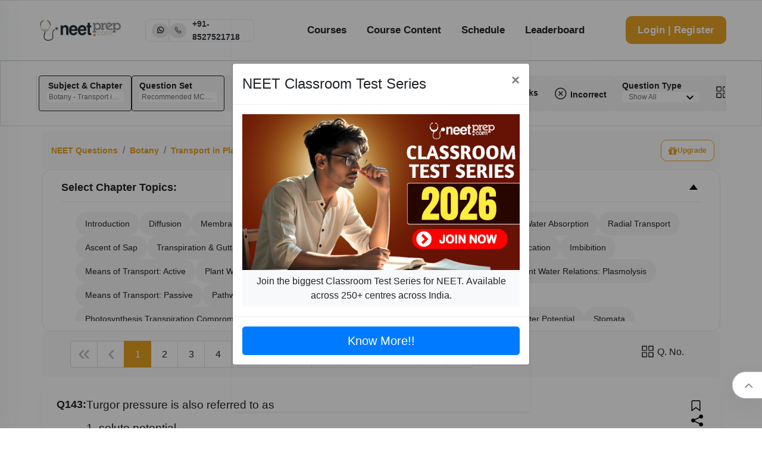

--- FILE ---
content_type: text/html; charset=utf-8
request_url: https://www.neetprep.com/questions/53-Botany/630-Transport-Plants-OLD-NCERT?courseId=8&testId=1158211-Recommended-MCQs---Questions&questionId=96684-Turgor-pressure-referred-solute-potential-water-potential-pressure-potential-osmotic-potential
body_size: 87118
content:
<!doctype html><html lang="en" prefix="og: http://ogp.me/ns#"><head><meta charSet="utf-8"/><meta http-equiv="x-ua-compatible" content="ie=edge"/><title>Turgor pressure is also referred to as

1. solute potential

2. water potential

3. pressure potential

4. osmotic potential Recommended MCQs - 153 Questions Transport in Plants (OLD NCERT) Botany   NEET Practice Questions, MCQs, Past Year Questions (PYQs), NCERT Questions, Question Bank, Class 11 and Class 12 Questions, and PDF solved with answers, NEETprep,neet questions, neet practice questions, neet practice paper,neetprep, neetprep practice questions, mock test neet, neet physics questions, neet mcq, neet questions with answers, neet questions with explanations,NEET attempt,NEET test series, AIIMS Delhi preparation,NEET rank rewards, NTA level NEET questions, NEET online coaching,physicswallah neet, physicswala neet,allen neet, akash neet, physics online course, chemistry online course,biology online course, zoology online course, botany online course, Aryan Raj Singh NEET course</title><meta property="og:image" content="/ic_launcher.png"/><meta name="description" content="Turgor pressure is also referred to as

1. solute potential

2. water potential

3. pressure potential

4. osmotic potential Recommended MCQs - 153 Questions Transport in Plants (OLD NCERT) Botany  Practice Questions, MCQs, Past Year Questions (PYQs), NCERT Questions, Question Bank, Class 11 and Class 12 Questions, and PDF solved with answers, NEETprep,neet questions, neet practice questions, neet practice paper,neetprep, neetprep practice questions, mock test neet, neet physics questions, neet mcq, neet questions with answers, neet questions with explanations,NEET attempt,NEET test series, AIIMS Delhi preparation,NEET rank rewards, NTA level NEET questions, NEET online coaching,physicswallah neet, physicswala neet,allen neet, akash neet, physics online course, chemistry online course,biology online course, zoology online course, botany online course, Aryan Raj Singh NEET course"/><meta name="viewport" content="width=device-width, initial-scale=1"/><meta name="google-site-verification" content="CZHZyX1BEMRuZZB7UD6e0aAqZzec7Ie76Bun7zdY1ng"/><link rel="shortcut icon" type="image/x-icon" href="https://dwns1r2geopuk.cloudfront.net/ic_launcher.png"/><link href="https://fonts.googleapis.com/css?family=Libre+Franklin:100,200,300,400,500,600,700&amp;display=swap" rel="stylesheet"/><script src="https://dsbihjlymzdyy.cloudfront.net/jquery@3.3.1/dist/jquery.min.js"></script><script src="https://dsbihjlymzdyy.cloudfront.net/moment@2.16.0/moment.min.js"></script><script src="https://dsbihjlymzdyy.cloudfront.net/mathjax@2.7.5/MathJax.js?config=TeX-MML-AM_CHTML"></script><script>
          MathJax.Hub.Config({
            CommonHTML: {
              mtextFontInherit: true
            }
          });
        </script><link rel="stylesheet" href="https://dsbihjlymzdyy.cloudfront.net/bootstrap@4.2.1/bootstrap.min.css"/><script src="https://www.gstatic.com/firebasejs/6.2.0/firebase-app.js"></script><script src="https://www.gstatic.com/firebasejs/6.0.2/firebase-messaging.js"></script><script src="https://dsbihjlymzdyy.cloudfront.net/npm/iframeResizer.contentWindow.min.js"></script><link rel="stylesheet" href="https://dwns1r2geopuk.cloudfront.net/latestUI.css?v=1.0.46"/><link rel="stylesheet" href="https://dwns1r2geopuk.cloudfront.net/css/fontello.css?v=1.0.0"/><link rel="stylesheet" href="https://dwns1r2geopuk.cloudfront.net/themeUI.css?v=1.0.3"/><link rel="stylesheet" href="https://cdn.jsdelivr.net/npm/font-awesome@4.7.0/css/font-awesome.min.css"/><link rel="stylesheet" href="https://maxst.icons8.com/vue-static/landings/line-awesome/line-awesome/1.3.0/css/line-awesome.min.css"/><script src="https://cdn.jsdelivr.net/npm/intro.js@7.2.0/intro.min.js"></script><link href="https://cdn.jsdelivr.net/npm/intro.js@7.2.0/minified/introjs.min.css" rel="stylesheet"/><style id="css">._124F{margin:0;padding:0;list-style:none}.xRVj{padding:24px 40px 0;padding:1.5rem 2.5rem 0;font-size:14px}.-PmH{-webkit-touch-callout:none;-webkit-user-select:none;-moz-user-select:none;-ms-user-select:none;user-select:none}._296g{margin:0;padding:8px 40px 24px;padding:.5rem 2.5rem 1.5rem}._2olg{border-top:1px solid #eee}._1P6g{position:absolute;width:auto;opacity:0}._2eaw{background-color:#fff}._2eaw:hover{background-color:#fafafa}._1Aq3{background-color:#f8f9fa;border:2px solid #252525}._2kqr{border:2px solid #10b981}._34AR{border:2px solid #ef4444}._2mW3{display:-ms-flexbox;display:flex;gap:10px;-ms-flex-align:center;align-items:center}._3HHS{width:30px;height:30px;border-radius:50%;cursor:pointer;border:2px solid transparent}._3HHS._1nh5{border:4px solid #000}/*! React Starter Kit | MIT License | https://www.reactstarterkit.com/ */</style><script>(function(w,d,s,l,i){w[l]=w[l]||[];w[l].push({'gtm.start':new Date().getTime(),event:'gtm.js'});var f=d.getElementsByTagName(s)[0],j=d.createElement(s),dl=l!='dataLayer'?'&l='+l:'';j.async=true;j.src='https://www.googletagmanager.com/gtm.js?id='+i+dl;f.parentNode.insertBefore(j,f);})(window,document,'script','dataLayer','GTM-N5B8N77');</script></head><body data-version="12.8.8"><noscript><iframe src="https://www.googletagmanager.com/ns.html?id=GTM-N5B8N77" height="0" width="0" style="display:none;visibility:hidden"></iframe></noscript><div id="app-container"><div data-reactroot=""><script>(function(userId,paid,phoneConfirmed){window.dataLayer = window.dataLayer || [];window.dataLayer.push({'userId': userId,'paid':paid, 'phoneConfirmed': phoneConfirmed})})('','0', '0');</script><div class="new-header-hack"><section class="custom-font header-menu-area border-top border-bottom"><div class="header-menu-fluid"><div class="header-menu-content"><div class="container-fluid"><div class="row align-items-center main-menu-content ml-0 mr-0"><div class="col-lg-4"><div class="logo-box"><a href="/" class="logo" title="NEETPrep"><img src="https://learner-users.s3.ap-south-1.amazonaws.com/logo-orig.png"/></a><div class="d-none d-lg-block d-md-block" style="margin-left:34px"><div class="d-flex align-items-center" style="border:1px solid #e9e9e9;border-radius:8px;gap:20px;height:38px;padding:0 10px"><a href="https://api.whatsapp.com/send?phone=8527521718" class="text-dark" style="background-color:#e9e9e9;border-radius:100%;padding:1.5px 7px"><span class="la la-whatsapp" style="font-size:14px;font-weight:900"></span></a><div style="border:0.5px solid #e9e9e9;height:38px"></div><a href="tel:8527521718" class="d-flex align-items-center text-dark"><div style="background-color:#e9e9e9;border-radius:72px;padding:1.5px 7px"><span class="la la-phone" style="font-size:14px;font-weight:900"></span></div><div class="" style="font-size:14px;font-weight:600;padding:10px 0 10px 10px">+91-8527521718</div></a></div></div><div class="d-xl-none d-md-none d-lg-none" style="margin-left:2rem"><div class="d-flex align-items-center " style="gap:11px"><a href="https://api.whatsapp.com/send?phone=8527521718" class="text-dark" style="background-color:#FAFAFA;border-radius:100%;padding:6.5px 9px"><span class="la la-whatsapp" style="font-size:27px;font-weight:900"></span></a><a href="tel:8527521718" class="text-dark" style="background-color:#FAFAFA;border-radius:100%;padding:6.5px 9px"><span class="la la-phone" style="font-size:27px;font-weight:900"></span></a></div></div></div></div><div class="col-lg-8"><div class="menu-wrapper"><nav class="main-menu"><ul><li><a href="/neet-courses">Courses</a><ul class="dropdown-menu-item" style="z-index:1021"><li><a href="/neet-course/8">Full Course</a></li><li><a href="/neet-course/141">Full Course (English)</a></li><li><a href="/neet-course/2597">Bio Masterclass</a></li><li><a href="/neet-courses">All Courses</a></li></ul></li><li id="course-content"><a href="#">Course Content</a><ul id="study-material-header-menu" class="dropdown-menu-item" style="z-index:1021"><li><a href="/video-classes">Videos</a></li><li><a href="/ncert-book-pdf">NCERT Ebooks</a></li><li><a href="/questions">Questions</a></li><li id="flashcards-gd"><a href="/chapters/622/flashcards">Flashcards</a></li><li id="test-series-gd"><a href="/papers-test-series">Tests</a></li><li id="custom-dpp-gd"><a href="/dpps">Chapter DPPs</a></li><li><a href="/dpps/create_test">Custom Test</a></li><li><a href="/section/chapter/622">Chapter Journey</a></li><li><a href="/chapter_mindmap/show/645">Mindmap</a></li><li id="annotated-ncert-gd"><a href="/ncert-book">PYQ Marked NCERT</a></li><li><a href="/dashboard_bridge">Bridge (X-<!-- -->&gt;<!-- -->XI)</a></li></ul></li><li><a href="/schedule/1-neet-2020-12-class-schedule">Schedule</a></li><li><a href="/commonleaderboard">Leaderboard</a></li></ul></nav><div class="logo-right-button"><ul><li class="ticket-button-box"><a href="#" class="theme-btn-new">Login | Register</a></li></ul><div class="side-menu-open" style="position:static"><span class="menu__bar"></span><span class="menu__bar"></span><span class="menu__bar"></span></div></div><div class="side-nav-container"><div class="humburger-menu"><div class="humburger-menu-lines side-menu-close"></div></div><div class="side-menu-wrap"><ul class="side-menu-ul"><li class="sidenav__item"><a href="/neet-courses">Courses</a><span class="menu-plus-icon"></span><ul class="side-sub-menu" style="display:none"><li><a href="/neet-course/8">Full Course</a></li><li><a href="/neet-course/141">Full Course (English)</a></li><li><a href="/neet-course/2597">Bio Masterclass</a></li><li><a href="/neet-courses">All Courses</a></li></ul></li><li class="sidenav__item"><a href="#">Course Content</a><span class="menu-plus-icon"></span><ul class="side-sub-menu" id="study-material-menu" style="display:none"><li><a href="/video-classes">Videos</a></li><li><a href="/ncert-book-pdf">NCERT Ebooks</a></li><li><a href="/questions">Questions</a></li><li><a href="/chapters/622/flashcards">Flashcards</a></li><li><a href="/papers-test-series">Tests</a></li><li><a href="/dpps">Chapter DPPs</a></li><li><a href="/dpps/create_test">Custom Test</a></li><li><a href="/section/chapter/622">Chapter Journey</a></li><li><a href="/chapter_mindmap/show/645">Mindmap</a></li><li><a href="/ncert-book">PYQ Marked NCERT</a></li><li><a href="/dashboard_bridge">Bridge (X-<!-- -->&gt;<!-- -->XI)</a></li></ul></li><li class="sidenav__item"><a href="/schedule/1-neet-2020-12-class-schedule">Schedule</a></li><li class="sidenav__item"><a href="/commonleaderboard">Leaderboard</a></li></ul><div class="side-btn-box"><a href="#" class="theme-btn-new">Signup | Login</a></div></div></div></div></div></div></div></div></div></section></div><div class="new-questions-page-hack"><div id="stickyFilterDiv" class="filter-container sticky-top  mb-2"><div class="new-filter-hack"><div style="z-index:9999;overflow-y:scroll" class="modal-popup" id="modal" tabindex="-1" role="dialog" aria-labelledby="modalLabel" aria-hidden="true"><div class="modal-dialog modal-dialog-centered" role="document"><div class="modal-content"><div class="modal-header"><h5 class="modal-title">Are you sure?</h5><button type="button" class="close" data-dismiss="modal" aria-label="Close" style="opacity:1"><i class="las la-times-circle" style="font-size:24px;vertical-align:bottom"></i></button></div><div class="modal-body"><p>This action <mark>cannot</mark> be undone. This will permanently delete <mark>All Practiced Questions.</mark></p></div><div class="modal-footer"><button type="button" data-dismiss="modal" class="btn btn-primary btn-danger">Delete</button></div></div></div></div><div class="modal-popup" style="z-index:9999;overflow-y:scroll" id="bookMarkWarningModal" tabindex="-1" role="dialog" aria-labelledby="bookMarkWarningModalLabel" aria-hidden="true" data-backdrop="false"><div class="modal-dialog modal-dialog-centered" role="document"><div class="modal-content"><div class="modal-header"><h5 class="modal-title">Warning !</h5><button type="button" class="close" data-dismiss="bookMarkWarningModal" aria-label="Close" style="opacity:1"><i class="las la-times-circle" style="font-size:24px;vertical-align:bottom"></i></button></div><div class="modal-body"><p>Only bookmarked questions of selected question set or default questions are shown here.<!-- --> <a type="button" class="btn btn-primary" href="/chapters/630/revision#nav-bookmarks"> <!-- -->Click Here</a> <!-- -->to view all bookmarked questions of the chapter</p></div><div class="modal-footer"><button type="button" data-dismiss="bookMarkWarningModal" class="btn btn-secondary">Continue</button></div></div></div></div><nav class="navbar navbar-expand navbar-dark flex-column flex-md-row bd-navbar nav-pills border"><div class="container-new"><div class="navbar-nav-scroll headerNavBar filter-header" id="navbarNavDropdown"><ul class="navbar-nav bd-navbar-nav flex-row singleLine filter-gap" style="overflow:auto;padding-left:3px"><li data-toggle="modal" data-target="#exampleModal" id="subjectAndChapter" class="question-nav-filter filter-active btn" style="flex-direction:column">Subject &amp; Chapter<h5>Botany - Transport in Plants (OLD NCERT)<img class="nav-item filter-dropdown-arrow" src="[data-uri]" alt="filter"/></h5></li><li data-toggle="modal" data-target="#questionSetModal" id="question-set" class="question-nav-filter filter-active btn" style="flex-direction:column;align-items:flex-start">Question Set<h5>Recommended MCQs - 153 Questions<img class="nav-item filter-dropdown-arrow" src="[data-uri]" alt="filter"/></h5></li><li id="ncert-level" class="question-nav-filter btn"><a>NCERT Qs</a></li><div class="d-flex filter-gap"><li data-toggle="modal" data-target="#questionLevelModal" id="question-level" class="question-nav-filter btn" style="flex-direction:column;align-items:flex-start">Difficulty Level<h5>Show All<img class="nav-item filter-dropdown-arrow" src="[data-uri]" alt="filter"/></h5></li><li data-toggle="modal" data-target="#questionSourceModal" id="question-year" class="question-nav-filter btn" style="flex-direction:column;align-items:flex-start">Previous Year<h5>Show All<img class="nav-item filter-dropdown-arrow" src="[data-uri]" alt="filter"/></h5></li></div><li id="bookmark-level" class="question-nav-filter btn"><a><img class="bottom-icon" src="[data-uri]"/> <!-- -->Bookmarks</a></li><li id="incorrect-level" class="question-nav-filter btn"><a><i class="las la-times-circle" style="font-size:24px;vertical-align:bottom"></i> <!-- -->Incorrect</a></li><li data-toggle="modal" data-target="#questionTypeModal" id="question-type" class="question-nav-filter btn" style="flex-direction:column;align-items:flex-start">Question Type<h5>Show All<img class="nav-item filter-dropdown-arrow" src="[data-uri]" alt="filter"/></h5></li><li data-toggle="modal" data-target="#questionNoModal" id="question-number" class="question-nav-filter btn"><img class="bottom-icon" src="[data-uri]"/> <!-- -->Q. No.</li><li data-toggle="modal" data-target="#deleteModal" id="subjectAndChapterDelete" class="question-nav-filter btn"><i class="fa fa-trash" style="color:red;font-size:20px"></i> <!-- -->Clear Q.</li><li id="clear-filter" class="question-nav-filter btn filter-remove"><a class="filter-remove btn" href="/questions?courseId=8">Remove Filters</a></li></ul></div><div style="overflow-y:scroll" class="modal-popup" data-backdrop="false" id="deleteModal" tabindex="-1" role="dialog" aria-labelledby="deleteModallLabel" aria-hidden="true"><div class="modal-dialog" role="document"><div class="modal-content mc-style"><div class="modal-header"><h5 class="modal-title mt-style" id="deleteModalLabel"> <!-- -->Clear Question Attempted<!-- --> </h5><button type="button" aria-label="Close" class="close" data-dismiss="modal" style="opacity:1"><i class="las la-times-circle" style="font-size:24px;vertical-align:bottom"></i></button></div><div class="modal-body"><div id="accordion"><div class="card"><div class="card-header px-1 py-1" id="headingOne"><div class="mb-0"><div class="float-left px-1">Botany<!-- --> </div><button class="btn btn-light float-right px-0" data-toggle="collapse" data-target="#collapseSubject0" aria-expanded="true" aria-controls="collapseSubject0">Clear Chapter Wise<img style="width:24px;height:24px" src="[data-uri]" alt="filter"/></button></div></div><div id="collapseSubject0" class="collapse" aria-labelledby="headingOne" data-parent="#accordion"><div class="card-body px-0 py-0"><ul class="filter-option-ul"><li id="VG9waWM6NjIy"><a class="btn border-bottom btn-block text-left font-weight-light">The Living World<!-- --> <i class="fa fa-trash" style="color:red;font-size:20px"></i></a></li><li id="VG9waWM6NjIz"><a class="btn border-bottom btn-block text-left font-weight-light">Biological Classification<!-- --> <i class="fa fa-trash" style="color:red;font-size:20px"></i></a></li><li id="VG9waWM6NjI0"><a class="btn border-bottom btn-block text-left font-weight-light">Plant Kingdom<!-- --> <i class="fa fa-trash" style="color:red;font-size:20px"></i></a></li><li id="VG9waWM6NjI1"><a class="btn border-bottom btn-block text-left font-weight-light">Morphology of Flowering Plants<!-- --> <i class="fa fa-trash" style="color:red;font-size:20px"></i></a></li><li id="VG9waWM6NjI2"><a class="btn border-bottom btn-block text-left font-weight-light">Anatomy of Flowering Plants<!-- --> <i class="fa fa-trash" style="color:red;font-size:20px"></i></a></li><li id="VG9waWM6NjI3"><a class="btn border-bottom btn-block text-left font-weight-light">Cell - The Unit of Life<!-- --> <i class="fa fa-trash" style="color:red;font-size:20px"></i></a></li><li id="VG9waWM6NjI5"><a class="btn border-bottom btn-block text-left font-weight-light">Cell Cycle and Cell Division<!-- --> <i class="fa fa-trash" style="color:red;font-size:20px"></i></a></li><li id="VG9waWM6NjMy"><a class="btn border-bottom btn-block text-left font-weight-light">Photosynthesis in Higher Plants<!-- --> <i class="fa fa-trash" style="color:red;font-size:20px"></i></a></li><li id="VG9waWM6NjMz"><a class="btn border-bottom btn-block text-left font-weight-light">Respiration in Plants<!-- --> <i class="fa fa-trash" style="color:red;font-size:20px"></i></a></li><li id="VG9waWM6NjM0"><a class="btn border-bottom btn-block text-left font-weight-light">Plant Growth and Development<!-- --> <i class="fa fa-trash" style="color:red;font-size:20px"></i></a></li><li id="VG9waWM6NjM1"><a class="btn border-bottom btn-block text-left font-weight-light">Sexual Reproduction in Flowering Plants<!-- --> <i class="fa fa-trash" style="color:red;font-size:20px"></i></a></li><li id="VG9waWM6NjM2"><a class="btn border-bottom btn-block text-left font-weight-light">Principles of Inheritance &amp; Variation<!-- --> <i class="fa fa-trash" style="color:red;font-size:20px"></i></a></li><li id="VG9waWM6NjM3"><a class="btn border-bottom btn-block text-left font-weight-light">Molecular Basis of Inheritance<!-- --> <i class="fa fa-trash" style="color:red;font-size:20px"></i></a></li><li id="VG9waWM6NjM4"><a class="btn border-bottom btn-block text-left font-weight-light">Strategies for Enhancement in Food Production<!-- --> <i class="fa fa-trash" style="color:red;font-size:20px"></i></a></li><li id="VG9waWM6NzIw"><a class="btn border-bottom btn-block text-left font-weight-light">Microbes in Human Welfare<!-- --> <i class="fa fa-trash" style="color:red;font-size:20px"></i></a></li><li id="VG9waWM6NjQx"><a class="btn border-bottom btn-block text-left font-weight-light">Organisms and Populations<!-- --> <i class="fa fa-trash" style="color:red;font-size:20px"></i></a></li><li id="VG9waWM6NjQy"><a class="btn border-bottom btn-block text-left font-weight-light">Ecosystem<!-- --> <i class="fa fa-trash" style="color:red;font-size:20px"></i></a></li><li id="VG9waWM6NjQz"><a class="btn border-bottom btn-block text-left font-weight-light">Biodiversity and Conservation<!-- --> <i class="fa fa-trash" style="color:red;font-size:20px"></i></a></li></ul></div></div></div><div class="card"><div class="card-header px-1 py-1" id="headingOne"><div class="mb-0"><div class="float-left px-1">Chemistry<!-- --> </div><button class="btn btn-light float-right px-0" data-toggle="collapse" data-target="#collapseSubject1" aria-expanded="true" aria-controls="collapseSubject1">Clear Chapter Wise<img style="width:24px;height:24px" src="[data-uri]" alt="filter"/></button></div></div><div id="collapseSubject1" class="collapse" aria-labelledby="headingOne" data-parent="#accordion"><div class="card-body px-0 py-0"><ul class="filter-option-ul"><li id="VG9waWM6NjQ1"><a class="btn border-bottom btn-block text-left font-weight-light">Some Basic Concepts Of Chemistry<!-- --> <i class="fa fa-trash" style="color:red;font-size:20px"></i></a></li><li id="VG9waWM6NjQ2"><a class="btn border-bottom btn-block text-left font-weight-light">Structure of Atom<!-- --> <i class="fa fa-trash" style="color:red;font-size:20px"></i></a></li><li id="VG9waWM6NjQ3"><a class="btn border-bottom btn-block text-left font-weight-light">Classification of Elements and Periodicity in Properties<!-- --> <i class="fa fa-trash" style="color:red;font-size:20px"></i></a></li><li id="VG9waWM6NjQ4"><a class="btn border-bottom btn-block text-left font-weight-light">Chemical Bonding and Molecular Structure<!-- --> <i class="fa fa-trash" style="color:red;font-size:20px"></i></a></li><li id="VG9waWM6NjUw"><a class="btn border-bottom btn-block text-left font-weight-light">Thermodynamics<!-- --> <i class="fa fa-trash" style="color:red;font-size:20px"></i></a></li><li id="VG9waWM6NjUx"><a class="btn border-bottom btn-block text-left font-weight-light">Equilibrium<!-- --> <i class="fa fa-trash" style="color:red;font-size:20px"></i></a></li><li id="VG9waWM6NjUy"><a class="btn border-bottom btn-block text-left font-weight-light">Redox Reactions<!-- --> <i class="fa fa-trash" style="color:red;font-size:20px"></i></a></li><li id="VG9waWM6NjU1"><a class="btn border-bottom btn-block text-left font-weight-light">The p-Block Elements (XI)<!-- --> <i class="fa fa-trash" style="color:red;font-size:20px"></i></a></li><li id="VG9waWM6NjU2"><a class="btn border-bottom btn-block text-left font-weight-light">Organic Chemistry - Some Basic Principles And Techniques<!-- --> <i class="fa fa-trash" style="color:red;font-size:20px"></i></a></li><li id="VG9waWM6NjU3"><a class="btn border-bottom btn-block text-left font-weight-light">Hydrocarbons<!-- --> <i class="fa fa-trash" style="color:red;font-size:20px"></i></a></li><li id="VG9waWM6NjYw"><a class="btn border-bottom btn-block text-left font-weight-light">Solutions<!-- --> <i class="fa fa-trash" style="color:red;font-size:20px"></i></a></li><li id="VG9waWM6NjYx"><a class="btn border-bottom btn-block text-left font-weight-light">Electrochemistry<!-- --> <i class="fa fa-trash" style="color:red;font-size:20px"></i></a></li><li id="VG9waWM6NjYy"><a class="btn border-bottom btn-block text-left font-weight-light">Chemical Kinetics<!-- --> <i class="fa fa-trash" style="color:red;font-size:20px"></i></a></li><li id="VG9waWM6NjY1"><a class="btn border-bottom btn-block text-left font-weight-light">The p-Block Elements (XII)<!-- --> <i class="fa fa-trash" style="color:red;font-size:20px"></i></a></li><li id="VG9waWM6NjY2"><a class="btn border-bottom btn-block text-left font-weight-light">The d and f Block Elements<!-- --> <i class="fa fa-trash" style="color:red;font-size:20px"></i></a></li><li id="VG9waWM6NjY3"><a class="btn border-bottom btn-block text-left font-weight-light">Coordination Compounds<!-- --> <i class="fa fa-trash" style="color:red;font-size:20px"></i></a></li><li id="VG9waWM6NjY4"><a class="btn border-bottom btn-block text-left font-weight-light">Haloalkanes and Haloarenes<!-- --> <i class="fa fa-trash" style="color:red;font-size:20px"></i></a></li><li id="VG9waWM6NjY5"><a class="btn border-bottom btn-block text-left font-weight-light">Alcohols,Phenols and Ethers<!-- --> <i class="fa fa-trash" style="color:red;font-size:20px"></i></a></li><li id="VG9waWM6Njcw"><a class="btn border-bottom btn-block text-left font-weight-light">Aldehydes, Ketones and Carboxylic Acids<!-- --> <i class="fa fa-trash" style="color:red;font-size:20px"></i></a></li><li id="VG9waWM6Njcx"><a class="btn border-bottom btn-block text-left font-weight-light">Amines<!-- --> <i class="fa fa-trash" style="color:red;font-size:20px"></i></a></li><li id="VG9waWM6Njcy"><a class="btn border-bottom btn-block text-left font-weight-light">Biomolecules<!-- --> <i class="fa fa-trash" style="color:red;font-size:20px"></i></a></li><li id="VG9waWM6NzQ2NA=="><a class="btn border-bottom btn-block text-left font-weight-light">Reaction Mechanism - Organic Chemistry<!-- --> <i class="fa fa-trash" style="color:red;font-size:20px"></i></a></li><li id="VG9waWM6NzQ2NQ=="><a class="btn border-bottom btn-block text-left font-weight-light">Differentiations &amp; Conversions - Organic Chemistry<!-- --> <i class="fa fa-trash" style="color:red;font-size:20px"></i></a></li><li id="VG9waWM6MTE2NDE="><a class="btn border-bottom btn-block text-left font-weight-light">Salt Analysis<!-- --> <i class="fa fa-trash" style="color:red;font-size:20px"></i></a></li></ul></div></div></div><div class="card"><div class="card-header px-1 py-1" id="headingOne"><div class="mb-0"><div class="float-left px-1">Physics<!-- --> </div><button class="btn btn-light float-right px-0" data-toggle="collapse" data-target="#collapseSubject2" aria-expanded="true" aria-controls="collapseSubject2">Clear Chapter Wise<img style="width:24px;height:24px" src="[data-uri]" alt="filter"/></button></div></div><div id="collapseSubject2" class="collapse" aria-labelledby="headingOne" data-parent="#accordion"><div class="card-body px-0 py-0"><ul class="filter-option-ul"><li id="VG9waWM6Njc1"><a class="btn border-bottom btn-block text-left font-weight-light">Units and Measurement<!-- --> <i class="fa fa-trash" style="color:red;font-size:20px"></i></a></li><li id="VG9waWM6Njc2"><a class="btn border-bottom btn-block text-left font-weight-light">Mathematical Tools<!-- --> <i class="fa fa-trash" style="color:red;font-size:20px"></i></a></li><li id="VG9waWM6Njc3"><a class="btn border-bottom btn-block text-left font-weight-light">Motion in A Straight Line<!-- --> <i class="fa fa-trash" style="color:red;font-size:20px"></i></a></li><li id="VG9waWM6Njc4"><a class="btn border-bottom btn-block text-left font-weight-light">Motion in A Plane<!-- --> <i class="fa fa-trash" style="color:red;font-size:20px"></i></a></li><li id="VG9waWM6Njc5"><a class="btn border-bottom btn-block text-left font-weight-light">Laws of Motion<!-- --> <i class="fa fa-trash" style="color:red;font-size:20px"></i></a></li><li id="VG9waWM6Njgw"><a class="btn border-bottom btn-block text-left font-weight-light">Work, Energy and Power<!-- --> <i class="fa fa-trash" style="color:red;font-size:20px"></i></a></li><li id="VG9waWM6Njgx"><a class="btn border-bottom btn-block text-left font-weight-light">Systems of Particles and Rotational Motion<!-- --> <i class="fa fa-trash" style="color:red;font-size:20px"></i></a></li><li id="VG9waWM6Njgy"><a class="btn border-bottom btn-block text-left font-weight-light">Gravitation<!-- --> <i class="fa fa-trash" style="color:red;font-size:20px"></i></a></li><li id="VG9waWM6Njg0"><a class="btn border-bottom btn-block text-left font-weight-light">Mechanical Properties of Solids<!-- --> <i class="fa fa-trash" style="color:red;font-size:20px"></i></a></li><li id="VG9waWM6Njg1"><a class="btn border-bottom btn-block text-left font-weight-light">Mechanical Properties of Fluids<!-- --> <i class="fa fa-trash" style="color:red;font-size:20px"></i></a></li><li id="VG9waWM6Njg2"><a class="btn border-bottom btn-block text-left font-weight-light">Thermal Properties of Matter<!-- --> <i class="fa fa-trash" style="color:red;font-size:20px"></i></a></li><li id="VG9waWM6Njg3"><a class="btn border-bottom btn-block text-left font-weight-light">Thermodynamics<!-- --> <i class="fa fa-trash" style="color:red;font-size:20px"></i></a></li><li id="VG9waWM6Njg4"><a class="btn border-bottom btn-block text-left font-weight-light">Kinetic Theory of Gases<!-- --> <i class="fa fa-trash" style="color:red;font-size:20px"></i></a></li><li id="VG9waWM6Njg5"><a class="btn border-bottom btn-block text-left font-weight-light">Oscillations<!-- --> <i class="fa fa-trash" style="color:red;font-size:20px"></i></a></li><li id="VG9waWM6Njkw"><a class="btn border-bottom btn-block text-left font-weight-light">Waves<!-- --> <i class="fa fa-trash" style="color:red;font-size:20px"></i></a></li><li id="VG9waWM6Njkx"><a class="btn border-bottom btn-block text-left font-weight-light">Electric Charges and Fields<!-- --> <i class="fa fa-trash" style="color:red;font-size:20px"></i></a></li><li id="VG9waWM6Njky"><a class="btn border-bottom btn-block text-left font-weight-light">Electrostatic Potential and Capacitance<!-- --> <i class="fa fa-trash" style="color:red;font-size:20px"></i></a></li><li id="VG9waWM6Njkz"><a class="btn border-bottom btn-block text-left font-weight-light">Current Electricity<!-- --> <i class="fa fa-trash" style="color:red;font-size:20px"></i></a></li><li id="VG9waWM6Njk0"><a class="btn border-bottom btn-block text-left font-weight-light">Moving Charges and Magnetism<!-- --> <i class="fa fa-trash" style="color:red;font-size:20px"></i></a></li><li id="VG9waWM6Njk1"><a class="btn border-bottom btn-block text-left font-weight-light">Magnetism and Matter<!-- --> <i class="fa fa-trash" style="color:red;font-size:20px"></i></a></li><li id="VG9waWM6Njk2"><a class="btn border-bottom btn-block text-left font-weight-light">Electromagnetic Induction<!-- --> <i class="fa fa-trash" style="color:red;font-size:20px"></i></a></li><li id="VG9waWM6Njk3"><a class="btn border-bottom btn-block text-left font-weight-light">Alternating Current<!-- --> <i class="fa fa-trash" style="color:red;font-size:20px"></i></a></li><li id="VG9waWM6Njk4"><a class="btn border-bottom btn-block text-left font-weight-light">Electromagnetic Waves<!-- --> <i class="fa fa-trash" style="color:red;font-size:20px"></i></a></li><li id="VG9waWM6Njk5"><a class="btn border-bottom btn-block text-left font-weight-light">Ray Optics and Optical Instruments<!-- --> <i class="fa fa-trash" style="color:red;font-size:20px"></i></a></li><li id="VG9waWM6NzAw"><a class="btn border-bottom btn-block text-left font-weight-light">Wave Optics<!-- --> <i class="fa fa-trash" style="color:red;font-size:20px"></i></a></li><li id="VG9waWM6NzAx"><a class="btn border-bottom btn-block text-left font-weight-light">Dual Nature of Radiation and Matter<!-- --> <i class="fa fa-trash" style="color:red;font-size:20px"></i></a></li><li id="VG9waWM6NzAy"><a class="btn border-bottom btn-block text-left font-weight-light">Atoms<!-- --> <i class="fa fa-trash" style="color:red;font-size:20px"></i></a></li><li id="VG9waWM6NzAz"><a class="btn border-bottom btn-block text-left font-weight-light">Nuclei<!-- --> <i class="fa fa-trash" style="color:red;font-size:20px"></i></a></li><li id="VG9waWM6NzA0"><a class="btn border-bottom btn-block text-left font-weight-light">Semiconductor Electronics<!-- --> <i class="fa fa-trash" style="color:red;font-size:20px"></i></a></li></ul></div></div></div><div class="card"><div class="card-header px-1 py-1" id="headingOne"><div class="mb-0"><div class="float-left px-1">Zoology<!-- --> </div><button class="btn btn-light float-right px-0" data-toggle="collapse" data-target="#collapseSubject3" aria-expanded="true" aria-controls="collapseSubject3">Clear Chapter Wise<img style="width:24px;height:24px" src="[data-uri]" alt="filter"/></button></div></div><div id="collapseSubject3" class="collapse" aria-labelledby="headingOne" data-parent="#accordion"><div class="card-body px-0 py-0"><ul class="filter-option-ul"><li id="VG9waWM6NzA2"><a class="btn border-bottom btn-block text-left font-weight-light">Animal Kingdom<!-- --> <i class="fa fa-trash" style="color:red;font-size:20px"></i></a></li><li id="VG9waWM6NzA3"><a class="btn border-bottom btn-block text-left font-weight-light">Structural Organisation in Animals<!-- --> <i class="fa fa-trash" style="color:red;font-size:20px"></i></a></li><li id="VG9waWM6NjI4"><a class="btn border-bottom btn-block text-left font-weight-light">Biomolecules<!-- --> <i class="fa fa-trash" style="color:red;font-size:20px"></i></a></li><li id="VG9waWM6NzA5"><a class="btn border-bottom btn-block text-left font-weight-light">Breathing and Exchange of Gases<!-- --> <i class="fa fa-trash" style="color:red;font-size:20px"></i></a></li><li id="VG9waWM6NzEw"><a class="btn border-bottom btn-block text-left font-weight-light">Body Fluids and Circulation<!-- --> <i class="fa fa-trash" style="color:red;font-size:20px"></i></a></li><li id="VG9waWM6NzEx"><a class="btn border-bottom btn-block text-left font-weight-light">Excretory Products and their Elimination<!-- --> <i class="fa fa-trash" style="color:red;font-size:20px"></i></a></li><li id="VG9waWM6NzEy"><a class="btn border-bottom btn-block text-left font-weight-light">Locomotion and Movement<!-- --> <i class="fa fa-trash" style="color:red;font-size:20px"></i></a></li><li id="VG9waWM6NzEz"><a class="btn border-bottom btn-block text-left font-weight-light">Neural Control and Coordination<!-- --> <i class="fa fa-trash" style="color:red;font-size:20px"></i></a></li><li id="VG9waWM6NzE0"><a class="btn border-bottom btn-block text-left font-weight-light">Chemical Coordination and Integration<!-- --> <i class="fa fa-trash" style="color:red;font-size:20px"></i></a></li><li id="VG9waWM6NzE2"><a class="btn border-bottom btn-block text-left font-weight-light">Human Reproduction<!-- --> <i class="fa fa-trash" style="color:red;font-size:20px"></i></a></li><li id="VG9waWM6NzE3"><a class="btn border-bottom btn-block text-left font-weight-light">Reproductive Health<!-- --> <i class="fa fa-trash" style="color:red;font-size:20px"></i></a></li><li id="VG9waWM6NzE4"><a class="btn border-bottom btn-block text-left font-weight-light">Evolution<!-- --> <i class="fa fa-trash" style="color:red;font-size:20px"></i></a></li><li id="VG9waWM6NzE5"><a class="btn border-bottom btn-block text-left font-weight-light">Human Health and Disease<!-- --> <i class="fa fa-trash" style="color:red;font-size:20px"></i></a></li><li id="VG9waWM6NjM5"><a class="btn border-bottom btn-block text-left font-weight-light">Biotechnology: Principles and Processes<!-- --> <i class="fa fa-trash" style="color:red;font-size:20px"></i></a></li><li id="VG9waWM6NjQw"><a class="btn border-bottom btn-block text-left font-weight-light">Biotechnology and its Applications<!-- --> <i class="fa fa-trash" style="color:red;font-size:20px"></i></a></li></ul></div></div></div></div></div></div></div></div><div style="overflow-y:scroll" class="modal-popup" data-backdrop="false" id="exampleModal" tabindex="-1" role="dialog" aria-labelledby="exampleModalLabel" aria-hidden="true"><div class="modal-dialog" role="document"><div class="modal-content mc-style"><div class="modal-header"><h5 class="modal-title mt-style" id="exampleModalLabel">Subject &amp; Chapter</h5><button type="button" aria-label="Close" class="close" data-dismiss="modal" style="opacity:1"><i class="las la-times-circle" style="font-size:24px;vertical-align:bottom"></i></button></div><div class="modal-body"><div id="accordion"><div class="card"><div class="card-header px-1 py-1" id="headingOne"><div class="mb-0"><div class="float-left px-1">Botany<a href="/questions/53-Botany?courseId=8" class="btn btn-link px-0">( All )</a></div><button class="btn btn-light float-right px-0" data-toggle="collapse" data-target="#collapseSubject0" aria-expanded="true" aria-controls="collapseSubjectU3ViamVjdDo1Mw==">Select Chapter<img style="width:24px;height:24px" src="[data-uri]" alt="filter"/></button></div></div><div id="collapseSubject0" class="collapse" aria-labelledby="headingOne" data-parent="#accordion"><div class="card-body px-0 py-0"><ul class="filter-option-ul"><li class="border-bottom" id="VG9waWM6NjIy"><a class="btn text-left font-weight-light" href="/questions/53-Botany/622-Living-World?courseId=8">The Living World<!-- --> <span class="btn-link">( All )</span></a><button class="btn btn-light float-right px-0" data-toggle="collapse" data-target="#collapseChapter622" aria-expanded="true" aria-controls="collapseChapter622">Select Topic<img style="width:20px;height:20px" src="[data-uri]" alt="filter"/></button><div style="clear:both"></div><div id="collapseChapter622" class="collapse" aria-labelledby="headingOne" data-parent="#accordion"><div class="card-body px-0 py-0"><ul class="filter-option-ul"></ul></div></div></li><li class="border-bottom" id="VG9waWM6NjIz"><a class="btn text-left font-weight-light" href="/questions/53-Botany/623-Biological-Classification?courseId=8">Biological Classification<!-- --> <span class="btn-link">( All )</span></a><button class="btn btn-light float-right px-0" data-toggle="collapse" data-target="#collapseChapter623" aria-expanded="true" aria-controls="collapseChapter623">Select Topic<img style="width:20px;height:20px" src="[data-uri]" alt="filter"/></button><div style="clear:both"></div><div id="collapseChapter623" class="collapse" aria-labelledby="headingOne" data-parent="#accordion"><div class="card-body px-0 py-0"><ul class="filter-option-ul"></ul></div></div></li><li class="border-bottom" id="VG9waWM6NjI0"><a class="btn text-left font-weight-light" href="/questions/53-Botany/624-Plant-Kingdom?courseId=8">Plant Kingdom<!-- --> <span class="btn-link">( All )</span></a><button class="btn btn-light float-right px-0" data-toggle="collapse" data-target="#collapseChapter624" aria-expanded="true" aria-controls="collapseChapter624">Select Topic<img style="width:20px;height:20px" src="[data-uri]" alt="filter"/></button><div style="clear:both"></div><div id="collapseChapter624" class="collapse" aria-labelledby="headingOne" data-parent="#accordion"><div class="card-body px-0 py-0"><ul class="filter-option-ul"></ul></div></div></li><li class="border-bottom" id="VG9waWM6NjI1"><a class="btn text-left font-weight-light" href="/questions/53-Botany/625-Morphology-Flowering-Plants?courseId=8">Morphology of Flowering Plants<!-- --> <span class="btn-link">( All )</span></a><button class="btn btn-light float-right px-0" data-toggle="collapse" data-target="#collapseChapter625" aria-expanded="true" aria-controls="collapseChapter625">Select Topic<img style="width:20px;height:20px" src="[data-uri]" alt="filter"/></button><div style="clear:both"></div><div id="collapseChapter625" class="collapse" aria-labelledby="headingOne" data-parent="#accordion"><div class="card-body px-0 py-0"><ul class="filter-option-ul"></ul></div></div></li><li class="border-bottom" id="VG9waWM6NjI2"><a class="btn text-left font-weight-light" href="/questions/53-Botany/626-Anatomy-Flowering-Plants?courseId=8">Anatomy of Flowering Plants<!-- --> <span class="btn-link">( All )</span></a><button class="btn btn-light float-right px-0" data-toggle="collapse" data-target="#collapseChapter626" aria-expanded="true" aria-controls="collapseChapter626">Select Topic<img style="width:20px;height:20px" src="[data-uri]" alt="filter"/></button><div style="clear:both"></div><div id="collapseChapter626" class="collapse" aria-labelledby="headingOne" data-parent="#accordion"><div class="card-body px-0 py-0"><ul class="filter-option-ul"></ul></div></div></li><li class="border-bottom" id="VG9waWM6NjI3"><a class="btn text-left font-weight-light" href="/questions/53-Botany/627-Cell--Unit-Life?courseId=8">Cell - The Unit of Life<!-- --> <span class="btn-link">( All )</span></a><button class="btn btn-light float-right px-0" data-toggle="collapse" data-target="#collapseChapter627" aria-expanded="true" aria-controls="collapseChapter627">Select Topic<img style="width:20px;height:20px" src="[data-uri]" alt="filter"/></button><div style="clear:both"></div><div id="collapseChapter627" class="collapse" aria-labelledby="headingOne" data-parent="#accordion"><div class="card-body px-0 py-0"><ul class="filter-option-ul"></ul></div></div></li><li class="border-bottom" id="VG9waWM6NjI5"><a class="btn text-left font-weight-light" href="/questions/53-Botany/629-Cell-Cycle-Cell-Division?courseId=8">Cell Cycle and Cell Division<!-- --> <span class="btn-link">( All )</span></a><button class="btn btn-light float-right px-0" data-toggle="collapse" data-target="#collapseChapter629" aria-expanded="true" aria-controls="collapseChapter629">Select Topic<img style="width:20px;height:20px" src="[data-uri]" alt="filter"/></button><div style="clear:both"></div><div id="collapseChapter629" class="collapse" aria-labelledby="headingOne" data-parent="#accordion"><div class="card-body px-0 py-0"><ul class="filter-option-ul"></ul></div></div></li><li class="border-bottom" id="VG9waWM6NjMy"><a class="btn text-left font-weight-light" href="/questions/53-Botany/632-Photosynthesis-Higher-Plants?courseId=8">Photosynthesis in Higher Plants<!-- --> <span class="btn-link">( All )</span></a><button class="btn btn-light float-right px-0" data-toggle="collapse" data-target="#collapseChapter632" aria-expanded="true" aria-controls="collapseChapter632">Select Topic<img style="width:20px;height:20px" src="[data-uri]" alt="filter"/></button><div style="clear:both"></div><div id="collapseChapter632" class="collapse" aria-labelledby="headingOne" data-parent="#accordion"><div class="card-body px-0 py-0"><ul class="filter-option-ul"></ul></div></div></li><li class="border-bottom" id="VG9waWM6NjMz"><a class="btn text-left font-weight-light" href="/questions/53-Botany/633-Respiration-Plants?courseId=8">Respiration in Plants<!-- --> <span class="btn-link">( All )</span></a><button class="btn btn-light float-right px-0" data-toggle="collapse" data-target="#collapseChapter633" aria-expanded="true" aria-controls="collapseChapter633">Select Topic<img style="width:20px;height:20px" src="[data-uri]" alt="filter"/></button><div style="clear:both"></div><div id="collapseChapter633" class="collapse" aria-labelledby="headingOne" data-parent="#accordion"><div class="card-body px-0 py-0"><ul class="filter-option-ul"></ul></div></div></li><li class="border-bottom" id="VG9waWM6NjM0"><a class="btn text-left font-weight-light" href="/questions/53-Botany/634-Plant-Growth-Development?courseId=8">Plant Growth and Development<!-- --> <span class="btn-link">( All )</span></a><button class="btn btn-light float-right px-0" data-toggle="collapse" data-target="#collapseChapter634" aria-expanded="true" aria-controls="collapseChapter634">Select Topic<img style="width:20px;height:20px" src="[data-uri]" alt="filter"/></button><div style="clear:both"></div><div id="collapseChapter634" class="collapse" aria-labelledby="headingOne" data-parent="#accordion"><div class="card-body px-0 py-0"><ul class="filter-option-ul"></ul></div></div></li><li class="border-bottom" id="VG9waWM6NjM1"><a class="btn text-left font-weight-light" href="/questions/53-Botany/635-Sexual-Reproduction-Flowering-Plants?courseId=8">Sexual Reproduction in Flowering Plants<!-- --> <span class="btn-link">( All )</span></a><button class="btn btn-light float-right px-0" data-toggle="collapse" data-target="#collapseChapter635" aria-expanded="true" aria-controls="collapseChapter635">Select Topic<img style="width:20px;height:20px" src="[data-uri]" alt="filter"/></button><div style="clear:both"></div><div id="collapseChapter635" class="collapse" aria-labelledby="headingOne" data-parent="#accordion"><div class="card-body px-0 py-0"><ul class="filter-option-ul"></ul></div></div></li><li class="border-bottom" id="VG9waWM6NjM2"><a class="btn text-left font-weight-light" href="/questions/53-Botany/636-Principles-Inheritance--Variation?courseId=8">Principles of Inheritance &amp; Variation<!-- --> <span class="btn-link">( All )</span></a><button class="btn btn-light float-right px-0" data-toggle="collapse" data-target="#collapseChapter636" aria-expanded="true" aria-controls="collapseChapter636">Select Topic<img style="width:20px;height:20px" src="[data-uri]" alt="filter"/></button><div style="clear:both"></div><div id="collapseChapter636" class="collapse" aria-labelledby="headingOne" data-parent="#accordion"><div class="card-body px-0 py-0"><ul class="filter-option-ul"></ul></div></div></li><li class="border-bottom" id="VG9waWM6NjM3"><a class="btn text-left font-weight-light" href="/questions/53-Botany/637-Molecular-Basis-Inheritance?courseId=8">Molecular Basis of Inheritance<!-- --> <span class="btn-link">( All )</span></a><button class="btn btn-light float-right px-0" data-toggle="collapse" data-target="#collapseChapter637" aria-expanded="true" aria-controls="collapseChapter637">Select Topic<img style="width:20px;height:20px" src="[data-uri]" alt="filter"/></button><div style="clear:both"></div><div id="collapseChapter637" class="collapse" aria-labelledby="headingOne" data-parent="#accordion"><div class="card-body px-0 py-0"><ul class="filter-option-ul"></ul></div></div></li><li class="border-bottom" id="VG9waWM6NjM4"><a class="btn text-left font-weight-light" href="/questions/53-Botany/638-Strategies-Enhancement-Food-Production?courseId=8">Strategies for Enhancement in Food Production<!-- --> <span class="btn-link">( All )</span></a><button class="btn btn-light float-right px-0" data-toggle="collapse" data-target="#collapseChapter638" aria-expanded="true" aria-controls="collapseChapter638">Select Topic<img style="width:20px;height:20px" src="[data-uri]" alt="filter"/></button><div style="clear:both"></div><div id="collapseChapter638" class="collapse" aria-labelledby="headingOne" data-parent="#accordion"><div class="card-body px-0 py-0"><ul class="filter-option-ul"></ul></div></div></li><li class="border-bottom" id="VG9waWM6NzIw"><a class="btn text-left font-weight-light" href="/questions/53-Botany/720-Microbes-Human-Welfare?courseId=8">Microbes in Human Welfare<!-- --> <span class="btn-link">( All )</span></a><button class="btn btn-light float-right px-0" data-toggle="collapse" data-target="#collapseChapter720" aria-expanded="true" aria-controls="collapseChapter720">Select Topic<img style="width:20px;height:20px" src="[data-uri]" alt="filter"/></button><div style="clear:both"></div><div id="collapseChapter720" class="collapse" aria-labelledby="headingOne" data-parent="#accordion"><div class="card-body px-0 py-0"><ul class="filter-option-ul"></ul></div></div></li><li class="border-bottom" id="VG9waWM6NjQx"><a class="btn text-left font-weight-light" href="/questions/53-Botany/641-Organisms-Populations?courseId=8">Organisms and Populations<!-- --> <span class="btn-link">( All )</span></a><button class="btn btn-light float-right px-0" data-toggle="collapse" data-target="#collapseChapter641" aria-expanded="true" aria-controls="collapseChapter641">Select Topic<img style="width:20px;height:20px" src="[data-uri]" alt="filter"/></button><div style="clear:both"></div><div id="collapseChapter641" class="collapse" aria-labelledby="headingOne" data-parent="#accordion"><div class="card-body px-0 py-0"><ul class="filter-option-ul"></ul></div></div></li><li class="border-bottom" id="VG9waWM6NjQy"><a class="btn text-left font-weight-light" href="/questions/53-Botany/642-Ecosystem?courseId=8">Ecosystem<!-- --> <span class="btn-link">( All )</span></a><button class="btn btn-light float-right px-0" data-toggle="collapse" data-target="#collapseChapter642" aria-expanded="true" aria-controls="collapseChapter642">Select Topic<img style="width:20px;height:20px" src="[data-uri]" alt="filter"/></button><div style="clear:both"></div><div id="collapseChapter642" class="collapse" aria-labelledby="headingOne" data-parent="#accordion"><div class="card-body px-0 py-0"><ul class="filter-option-ul"></ul></div></div></li><li class="border-bottom" id="VG9waWM6NjQz"><a class="btn text-left font-weight-light" href="/questions/53-Botany/643-Biodiversity-Conservation?courseId=8">Biodiversity and Conservation<!-- --> <span class="btn-link">( All )</span></a><button class="btn btn-light float-right px-0" data-toggle="collapse" data-target="#collapseChapter643" aria-expanded="true" aria-controls="collapseChapter643">Select Topic<img style="width:20px;height:20px" src="[data-uri]" alt="filter"/></button><div style="clear:both"></div><div id="collapseChapter643" class="collapse" aria-labelledby="headingOne" data-parent="#accordion"><div class="card-body px-0 py-0"><ul class="filter-option-ul"></ul></div></div></li></ul></div></div></div></div><div><br/>Click here to<!-- --> <a class="btn btn-dark" href="/questions?courseId=8">Remove Filters</a> <!-- -->and see all subjects</div></div></div></div></div><div style="overflow-y:scroll" class="modal-popup" id="questionSourceModal" tabindex="-1" data-backdrop="false" role="dialog" aria-labelledby="questionSourceLabel" aria-hidden="true"><div class="modal-dialog modal-dialog-centered" role="document"><div class="modal-content mc-style"><div class="modal-header mh-style"><h5 class="modal-title mt-style">Previous Year</h5><button type="button" class="close" data-dismiss="modal" aria-label="Close" style="opacity:1"><i class="las la-times-circle" style="font-size:24px;vertical-align:bottom"></i></button></div><div class="modal-body px-0 py-0"><ul class="question-filter-option-ul" style="margin:0"><li id="41" data-dismiss="modal" class="filter-option-list ">Show All</li><li id="45" data-dismiss="modal" class="filter-option-list ">NEET and AIPMT</li><li id="44" data-dismiss="modal" class="filter-option-list ">AIIMS</li><li id="43" data-dismiss="modal" class="filter-option-list ">Board Exams</li></ul></div></div></div></div><div style="overflow-y:scroll" class="modal-popup" data-backdrop="false" id="questionTypeModal" tabindex="-1" role="dialog" aria-labelledby="questionTypeLabel" aria-hidden="true"><div class="modal-dialog modal-dialog-centered" role="document"><div class="modal-content mc-style"><div class="modal-header"><h5 class="modal-title mt-style">Question Type</h5><button type="button" class="close" data-dismiss="modal" aria-label="Close" style="opacity:1"><i class="las la-times-circle" style="font-size:24px;vertical-align:bottom"></i></button></div><div class="modal-body px-0 py-0"><ul class="question-filter-option-ul" style="margin:0"><li id="31" data-dismiss="modal" class="filter-option-list">All Objective</li><li id="33" data-dismiss="modal" class="filter-option-list">Objective - Multiple Choice</li><li id="32" data-dismiss="modal" class="filter-option-list">Objective - Assertion &amp; Reason</li><li id="34" data-dismiss="modal" class="filter-option-list">Subjective</li></ul></div></div></div></div><div style="overflow-y:scroll" class="modal-popup" data-backdrop="false" id="questionSetModal" tabindex="-1" role="dialog" aria-labelledby="questionTypeLabel" aria-hidden="true"><div class="modal-dialog modal-dialog-centered" role="document"><div class="modal-content mc-style"><div class="modal-header"><h5 class="modal-title mt-style">Question Set</h5><button type="button" class="close" data-dismiss="modal" aria-label="Close" style="opacity:1"><i class="las la-times-circle" style="font-size:24px;vertical-align:bottom"></i></button></div><div class="modal-body px-0 py-0"><ul class="question-filter-option-ul" style="margin:0"><li id="VGVzdDoxMTU4MjEx" data-dismiss="modal" class="filter-option-list">Recommended MCQs - 153 Questions</li><li id="VGVzdDoxNTY4ODQz" data-dismiss="modal" class="filter-option-list">Recommended PYQs (STRICTLY NCERT Based) </li><li id="VGVzdDoxMzMwOTIx" data-dismiss="modal" class="filter-option-list">NCERT Exemplar (Objective) Based MCQs</li><li id="VGVzdDoyMzIxODEw" data-dismiss="modal" class="filter-option-list">Transport in Plants - Mini Q Bank</li><li id="VGVzdDoxODE2OTk5" data-dismiss="modal" class="filter-option-list">AR &amp; Other Type MCQs</li><li id="VGVzdDoxMDYxOTYz" data-dismiss="modal" class="filter-option-list">Past Year (2019 onward - NTA Papers) MCQs</li><li id="VGVzdDoxMDYxOTY1" data-dismiss="modal" class="filter-option-list">Past Year (2016 - 2018) MCQs</li><li id="VGVzdDoxMDYxOTY5" data-dismiss="modal" class="filter-option-list">Past Year (2006 - 2015) MCQs</li><li id="VGVzdDoxMTA3ODY2" data-dismiss="modal" class="filter-option-list">Past Year (1998 - 2005) MCQs</li></ul></div></div></div></div><div style="overflow-y:scroll" class="modal-popup" data-backdrop="false" id="masterclassTypeModal" tabindex="-1" role="dialog" aria-labelledby="masterclassTypeLabel" aria-hidden="true"><div class="modal-dialog modal-dialog-centered" role="document"><div class="modal-content mc-style"><div class="modal-header"><h5 class="modal-title mt-style">Masterclass Type</h5><button type="button" class="close" data-dismiss="modal" aria-label="Close" style="opacity:1"><i class="las la-times-circle" style="font-size:24px;vertical-align:bottom"></i></button></div><div class="modal-body px-0 py-0"><ul class="question-filter-option-ul" style="margin:0"><li id="51" data-dismiss="modal" class="filter-option-list">Show All</li><li id="52" data-dismiss="modal" class="filter-option-list">Understanding NCERT Questions</li><li id="53" data-dismiss="modal" class="filter-option-list">Mastering NCERT Questions</li><li id="54" data-dismiss="modal" class="filter-option-list">Past Year Questions</li></ul></div></div></div></div><div style="overflow-y:scroll" class="modal-popup" data-backdrop="false" id="questionLevelModal" tabindex="-1" role="dialog" aria-labelledby="questionLevelLabel" aria-hidden="true"><div class="modal-dialog modal-dialog-centered" role="document"><div class="modal-content mc-style"><div class="modal-header"><h5 class="modal-title mt-style">Difficulty Level</h5><button type="button" class="close" data-dismiss="modal" aria-label="Close" style="opacity:1"><i class="las la-times-circle" style="font-size:24px;vertical-align:bottom"></i></button></div><div class="modal-body px-0 py-0"><ul class="question-filter-option-ul" style="margin:0"><li id="21" data-dismiss="modal" class="filter-option-list"><span>Show All</span></li><li id="22" data-dismiss="modal" class="filter-option-list"><span><b>Easy</b> ( >= 70% students solved correctly )</span></li><li id="23" data-dismiss="modal" class="filter-option-list"><span><b>Medium</b> ( >= 50% & < 70% students solved correctly )</span></li><li id="24" data-dismiss="modal" class="filter-option-list"><span><b>Hard</b> ( < 50% students solved correctly )</span></li></ul></div></div></div></div></div></nav><div></div></div></div><div class="container-ques-cont px-0" id="unique"><div style="overflow-y:scroll" class="modal-popup" data-backdrop="false" id="questionNoModal" tabindex="-1" role="dialog" aria-labelledby="questionNoLabel" aria-hidden="true"><div class="modal-dialog modal-dialog-centered" role="document"><div class="modal-content mc-style" style="max-height:510px"><div class="modal-header"><h5 class="modal-title mt-style">Question No.</h5><button type="button" class="close" data-dismiss="modal" aria-label="Close" style="opacity:1"><i class="las la-times-circle" style="font-size:24px;vertical-align:bottom"></i></button></div><div class="modal-body px-0 py-0" style="overflow-y:scroll"><ul class="list-group list-group-flush"><div class="row" style="padding:28px 35px 28px 42px;gap:32px 22px;margin:0"><li class="col px-0 d-block" id="UXVlc3Rpb246MzczOTc="><a class="btn text-left font-weight-light bg-light mx-1" style="background-color:#f5f5f5">Q<!-- -->1</a></li><li class="col px-0 d-block" id="UXVlc3Rpb246MzY4NDI="><a class="btn text-left font-weight-light bg-light mx-1" style="background-color:#f5f5f5">Q<!-- -->2</a></li><li class="col px-0 d-block" id="UXVlc3Rpb246MjU4MTk="><a class="btn text-left font-weight-light bg-light mx-1" style="background-color:#f5f5f5">Q<!-- -->3</a></li><li class="col px-0 d-block" id="UXVlc3Rpb246MTc1NjIz"><a class="btn text-left font-weight-light bg-light mx-1" style="background-color:#f5f5f5">Q<!-- -->4</a></li><li class="col px-0 d-block" id="UXVlc3Rpb246MTU5MzU2"><a class="btn text-left font-weight-light bg-light mx-1" style="background-color:#f5f5f5">Q<!-- -->5</a></li><li class="col px-0 d-block" id="UXVlc3Rpb246MTQ2MzMz"><a class="btn text-left font-weight-light bg-light mx-1" style="background-color:#f5f5f5">Q<!-- -->6</a></li><li class="col px-0 d-block" id="UXVlc3Rpb246MTU1NDI5"><a class="btn text-left font-weight-light bg-light mx-1" style="background-color:#f5f5f5">Q<!-- -->7</a></li><li class="col px-0 d-block" id="UXVlc3Rpb246NjY3OTg="><a class="btn text-left font-weight-light bg-light mx-1" style="background-color:#f5f5f5">Q<!-- -->8</a></li><li class="col px-0 d-block" id="UXVlc3Rpb246NjkzODg="><a class="btn text-left font-weight-light bg-light mx-1" style="background-color:#f5f5f5">Q<!-- -->9</a></li><li class="col px-0 d-block" id="UXVlc3Rpb246Mzc5MDU="><a class="btn text-left font-weight-light bg-light mx-1" style="background-color:#f5f5f5">Q<!-- -->10</a></li><li class="col px-0 d-block" id="UXVlc3Rpb246MjcxODI="><a class="btn text-left font-weight-light bg-light mx-1" style="background-color:#f5f5f5">Q<!-- -->11</a></li><li class="col px-0 d-block" id="UXVlc3Rpb246NjY4MDI="><a class="btn text-left font-weight-light bg-light mx-1" style="background-color:#f5f5f5">Q<!-- -->12</a></li><li class="col px-0 d-block" id="UXVlc3Rpb246NjY3OTU="><a class="btn text-left font-weight-light bg-light mx-1" style="background-color:#f5f5f5">Q<!-- -->13</a></li><li class="col px-0 d-block" id="UXVlc3Rpb246MjY2ODcw"><a class="btn text-left font-weight-light bg-light mx-1" style="background-color:#f5f5f5">Q<!-- -->14</a></li><li class="col px-0 d-block" id="UXVlc3Rpb246MjMxMjYw"><a class="btn text-left font-weight-light bg-light mx-1" style="background-color:#f5f5f5">Q<!-- -->15</a></li><li class="col px-0 d-block" id="UXVlc3Rpb246MjMxMjY5"><a class="btn text-left font-weight-light bg-light mx-1" style="background-color:#f5f5f5">Q<!-- -->16</a></li><li class="col px-0 d-block" id="UXVlc3Rpb246MTIyNzA5"><a class="btn text-left font-weight-light bg-light mx-1" style="background-color:#f5f5f5">Q<!-- -->17</a></li><li class="col px-0 d-block" id="UXVlc3Rpb246MTMxNjg3"><a class="btn text-left font-weight-light bg-light mx-1" style="background-color:#f5f5f5">Q<!-- -->18</a></li><li class="col px-0 d-block" id="UXVlc3Rpb246MjU5MzE="><a class="btn text-left font-weight-light bg-light mx-1" style="background-color:#f5f5f5">Q<!-- -->19</a></li><li class="col px-0 d-block" id="UXVlc3Rpb246OTE3ODg="><a class="btn text-left font-weight-light bg-light mx-1" style="background-color:#f5f5f5">Q<!-- -->20</a></li><li class="col px-0 d-block" id="UXVlc3Rpb246Mzc3ODI="><a class="btn text-left font-weight-light bg-light mx-1" style="background-color:#f5f5f5">Q<!-- -->21</a></li><li class="col px-0 d-block" id="UXVlc3Rpb246Njk0MTY="><a class="btn text-left font-weight-light bg-light mx-1" style="background-color:#f5f5f5">Q<!-- -->22</a></li><li class="col px-0 d-block" id="UXVlc3Rpb246MTc1Mzcz"><a class="btn text-left font-weight-light bg-light mx-1" style="background-color:#f5f5f5">Q<!-- -->23</a></li><li class="col px-0 d-block" id="UXVlc3Rpb246MjU4MjE="><a class="btn text-left font-weight-light bg-light mx-1" style="background-color:#f5f5f5">Q<!-- -->24</a></li><li class="col px-0 d-block" id="UXVlc3Rpb246NjY3ODY="><a class="btn text-left font-weight-light bg-light mx-1" style="background-color:#f5f5f5">Q<!-- -->25</a></li><li class="col px-0 d-block" id="UXVlc3Rpb246NjY3ODI="><a class="btn text-left font-weight-light bg-light mx-1" style="background-color:#f5f5f5">Q<!-- -->26</a></li><li class="col px-0 d-block" id="UXVlc3Rpb246MTE5MTkz"><a class="btn text-left font-weight-light bg-light mx-1" style="background-color:#f5f5f5">Q<!-- -->27</a></li><li class="col px-0 d-block" id="UXVlc3Rpb246Mjk5OTg="><a class="btn text-left font-weight-light bg-light mx-1" style="background-color:#f5f5f5">Q<!-- -->28</a></li><li class="col px-0 d-block" id="UXVlc3Rpb246NjY3ODg="><a class="btn text-left font-weight-light bg-light mx-1" style="background-color:#f5f5f5">Q<!-- -->29</a></li><li class="col px-0 d-block" id="UXVlc3Rpb246MjY1MTU5"><a class="btn text-left font-weight-light bg-light mx-1" style="background-color:#f5f5f5">Q<!-- -->30</a></li><li class="col px-0 d-block" id="UXVlc3Rpb246MjMxMjY3"><a class="btn text-left font-weight-light bg-light mx-1" style="background-color:#f5f5f5">Q<!-- -->31</a></li><li class="col px-0 d-block" id="UXVlc3Rpb246MjA3OTYw"><a class="btn text-left font-weight-light bg-light mx-1" style="background-color:#f5f5f5">Q<!-- -->32</a></li><li class="col px-0 d-block" id="UXVlc3Rpb246MTU1NDYx"><a class="btn text-left font-weight-light bg-light mx-1" style="background-color:#f5f5f5">Q<!-- -->33</a></li><li class="col px-0 d-block" id="UXVlc3Rpb246MzAwODE="><a class="btn text-left font-weight-light bg-light mx-1" style="background-color:#f5f5f5">Q<!-- -->34</a></li><li class="col px-0 d-block" id="UXVlc3Rpb246Njk0MTE="><a class="btn text-left font-weight-light bg-light mx-1" style="background-color:#f5f5f5">Q<!-- -->35</a></li><li class="col px-0 d-block" id="UXVlc3Rpb246Njk0Mjg="><a class="btn text-left font-weight-light bg-light mx-1" style="background-color:#f5f5f5">Q<!-- -->36</a></li><li class="col px-0 d-block" id="UXVlc3Rpb246Njk0MDk="><a class="btn text-left font-weight-light bg-light mx-1" style="background-color:#f5f5f5">Q<!-- -->37</a></li><li class="col px-0 d-block" id="UXVlc3Rpb246MTk1NDE5"><a class="btn text-left font-weight-light bg-light mx-1" style="background-color:#f5f5f5">Q<!-- -->38</a></li><li class="col px-0 d-block" id="UXVlc3Rpb246MTczNzY3"><a class="btn text-left font-weight-light bg-light mx-1" style="background-color:#f5f5f5">Q<!-- -->39</a></li><li class="col px-0 d-block" id="UXVlc3Rpb246Njk0MjU="><a class="btn text-left font-weight-light bg-light mx-1" style="background-color:#f5f5f5">Q<!-- -->40</a></li><li class="col px-0 d-block" id="UXVlc3Rpb246NzAwNjc="><a class="btn text-left font-weight-light bg-light mx-1" style="background-color:#f5f5f5">Q<!-- -->41</a></li><li class="col px-0 d-block" id="UXVlc3Rpb246OTY3MTI="><a class="btn text-left font-weight-light bg-light mx-1" style="background-color:#f5f5f5">Q<!-- -->42</a></li><li class="col px-0 d-block" id="UXVlc3Rpb246MjU4MjQ="><a class="btn text-left font-weight-light bg-light mx-1" style="background-color:#f5f5f5">Q<!-- -->43</a></li><li class="col px-0 d-block" id="UXVlc3Rpb246MjU4Mjc="><a class="btn text-left font-weight-light bg-light mx-1" style="background-color:#f5f5f5">Q<!-- -->44</a></li><li class="col px-0 d-block" id="UXVlc3Rpb246MzEyNDY="><a class="btn text-left font-weight-light bg-light mx-1" style="background-color:#f5f5f5">Q<!-- -->45</a></li><li class="col px-0 d-block" id="UXVlc3Rpb246MjMxMjY4"><a class="btn text-left font-weight-light bg-light mx-1" style="background-color:#f5f5f5">Q<!-- -->46</a></li><li class="col px-0 d-block" id="UXVlc3Rpb246Njk0MTc="><a class="btn text-left font-weight-light bg-light mx-1" style="background-color:#f5f5f5">Q<!-- -->47</a></li><li class="col px-0 d-block" id="UXVlc3Rpb246NzAwNzQ="><a class="btn text-left font-weight-light bg-light mx-1" style="background-color:#f5f5f5">Q<!-- -->48</a></li><li class="col px-0 d-block" id="UXVlc3Rpb246MzcyOTg="><a class="btn text-left font-weight-light bg-light mx-1" style="background-color:#f5f5f5">Q<!-- -->49</a></li><li class="col px-0 d-block" id="UXVlc3Rpb246MTU1NDUw"><a class="btn text-left font-weight-light bg-light mx-1" style="background-color:#f5f5f5">Q<!-- -->50</a></li><li class="col px-0 d-block" id="UXVlc3Rpb246OTY2ODg="><a class="btn text-left font-weight-light bg-light mx-1" style="background-color:#f5f5f5">Q<!-- -->51</a></li><li class="col px-0 d-block" id="UXVlc3Rpb246MTE5MjAz"><a class="btn text-left font-weight-light bg-light mx-1" style="background-color:#f5f5f5">Q<!-- -->52</a></li><li class="col px-0 d-block" id="UXVlc3Rpb246MTI2NDgw"><a class="btn text-left font-weight-light bg-light mx-1" style="background-color:#f5f5f5">Q<!-- -->53</a></li><li class="col px-0 d-block" id="UXVlc3Rpb246NjY3Nzc="><a class="btn text-left font-weight-light bg-light mx-1" style="background-color:#f5f5f5">Q<!-- -->54</a></li><li class="col px-0 d-block" id="UXVlc3Rpb246MzY4NzA="><a class="btn text-left font-weight-light bg-light mx-1" style="background-color:#f5f5f5">Q<!-- -->55</a></li><li class="col px-0 d-block" id="UXVlc3Rpb246MjUxMjgy"><a class="btn text-left font-weight-light bg-light mx-1" style="background-color:#f5f5f5">Q<!-- -->56</a></li><li class="col px-0 d-block" id="UXVlc3Rpb246NzQ3NDk="><a class="btn text-left font-weight-light bg-light mx-1" style="background-color:#f5f5f5">Q<!-- -->57</a></li><li class="col px-0 d-block" id="UXVlc3Rpb246NzAwNDk="><a class="btn text-left font-weight-light bg-light mx-1" style="background-color:#f5f5f5">Q<!-- -->58</a></li><li class="col px-0 d-block" id="UXVlc3Rpb246MzcwNTc="><a class="btn text-left font-weight-light bg-light mx-1" style="background-color:#f5f5f5">Q<!-- -->59</a></li><li class="col px-0 d-block" id="UXVlc3Rpb246MjU4MjU="><a class="btn text-left font-weight-light bg-light mx-1" style="background-color:#f5f5f5">Q<!-- -->60</a></li><li class="col px-0 d-block" id="UXVlc3Rpb246NzAwNDg="><a class="btn text-left font-weight-light bg-light mx-1" style="background-color:#f5f5f5">Q<!-- -->61</a></li><li class="col px-0 d-block" id="UXVlc3Rpb246Njk5NDk="><a class="btn text-left font-weight-light bg-light mx-1" style="background-color:#f5f5f5">Q<!-- -->62</a></li><li class="col px-0 d-block" id="UXVlc3Rpb246Njk5NDE="><a class="btn text-left font-weight-light bg-light mx-1" style="background-color:#f5f5f5">Q<!-- -->63</a></li><li class="col px-0 d-block" id="UXVlc3Rpb246OTY3MDc="><a class="btn text-left font-weight-light bg-light mx-1" style="background-color:#f5f5f5">Q<!-- -->64</a></li><li class="col px-0 d-block" id="UXVlc3Rpb246MTg1MzQx"><a class="btn text-left font-weight-light bg-light mx-1" style="background-color:#f5f5f5">Q<!-- -->65</a></li><li class="col px-0 d-block" id="UXVlc3Rpb246MzUxNjA="><a class="btn text-left font-weight-light bg-light mx-1" style="background-color:#f5f5f5">Q<!-- -->66</a></li><li class="col px-0 d-block" id="UXVlc3Rpb246NzAwNjA="><a class="btn text-left font-weight-light bg-light mx-1" style="background-color:#f5f5f5">Q<!-- -->67</a></li><li class="col px-0 d-block" id="UXVlc3Rpb246MTE0ODE3"><a class="btn text-left font-weight-light bg-light mx-1" style="background-color:#f5f5f5">Q<!-- -->68</a></li><li class="col px-0 d-block" id="UXVlc3Rpb246MjMxMjYx"><a class="btn text-left font-weight-light bg-light mx-1" style="background-color:#f5f5f5">Q<!-- -->69</a></li><li class="col px-0 d-block" id="UXVlc3Rpb246MjMxMjY0"><a class="btn text-left font-weight-light bg-light mx-1" style="background-color:#f5f5f5">Q<!-- -->70</a></li><li class="col px-0 d-block" id="UXVlc3Rpb246MTc1Mzk4"><a class="btn text-left font-weight-light bg-light mx-1" style="background-color:#f5f5f5">Q<!-- -->71</a></li><li class="col px-0 d-block" id="UXVlc3Rpb246NzAwODI="><a class="btn text-left font-weight-light bg-light mx-1" style="background-color:#f5f5f5">Q<!-- -->72</a></li><li class="col px-0 d-block" id="UXVlc3Rpb246NzAwNzc="><a class="btn text-left font-weight-light bg-light mx-1" style="background-color:#f5f5f5">Q<!-- -->73</a></li><li class="col px-0 d-block" id="UXVlc3Rpb246MzU5MjY="><a class="btn text-left font-weight-light bg-light mx-1" style="background-color:#f5f5f5">Q<!-- -->74</a></li><li class="col px-0 d-block" id="UXVlc3Rpb246MjY2ODQ1"><a class="btn text-left font-weight-light bg-light mx-1" style="background-color:#f5f5f5">Q<!-- -->75</a></li><li class="col px-0 d-block" id="UXVlc3Rpb246MzA0OTk="><a class="btn text-left font-weight-light bg-light mx-1" style="background-color:#f5f5f5">Q<!-- -->76</a></li><li class="col px-0 d-block" id="UXVlc3Rpb246MjQ0OTk4"><a class="btn text-left font-weight-light bg-light mx-1" style="background-color:#f5f5f5">Q<!-- -->77</a></li><li class="col px-0 d-block" id="UXVlc3Rpb246OTY3MjM="><a class="btn text-left font-weight-light bg-light mx-1" style="background-color:#f5f5f5">Q<!-- -->78</a></li><li class="col px-0 d-block" id="UXVlc3Rpb246OTY3Mjg="><a class="btn text-left font-weight-light bg-light mx-1" style="background-color:#f5f5f5">Q<!-- -->79</a></li><li class="col px-0 d-block" id="UXVlc3Rpb246MjU4Mjg="><a class="btn text-left font-weight-light bg-light mx-1" style="background-color:#f5f5f5">Q<!-- -->80</a></li><li class="col px-0 d-block" id="UXVlc3Rpb246MjU4Mjk="><a class="btn text-left font-weight-light bg-light mx-1" style="background-color:#f5f5f5">Q<!-- -->81</a></li><li class="col px-0 d-block" id="UXVlc3Rpb246MTQ0MDMy"><a class="btn text-left font-weight-light bg-light mx-1" style="background-color:#f5f5f5">Q<!-- -->82</a></li><li class="col px-0 d-block" id="UXVlc3Rpb246MTA5NzQy"><a class="btn text-left font-weight-light bg-light mx-1" style="background-color:#f5f5f5">Q<!-- -->83</a></li><li class="col px-0 d-block" id="UXVlc3Rpb246MTMxMDM5"><a class="btn text-left font-weight-light bg-light mx-1" style="background-color:#f5f5f5">Q<!-- -->84</a></li><li class="col px-0 d-block" id="UXVlc3Rpb246MjUxMjgz"><a class="btn text-left font-weight-light bg-light mx-1" style="background-color:#f5f5f5">Q<!-- -->85</a></li><li class="col px-0 d-block" id="UXVlc3Rpb246MTI1MzA1"><a class="btn text-left font-weight-light bg-light mx-1" style="background-color:#f5f5f5">Q<!-- -->86</a></li><li class="col px-0 d-block" id="UXVlc3Rpb246MjMxMjYz"><a class="btn text-left font-weight-light bg-light mx-1" style="background-color:#f5f5f5">Q<!-- -->87</a></li><li class="col px-0 d-block" id="UXVlc3Rpb246Njk0MDY="><a class="btn text-left font-weight-light bg-light mx-1" style="background-color:#f5f5f5">Q<!-- -->88</a></li><li class="col px-0 d-block" id="UXVlc3Rpb246MzcwMjk="><a class="btn text-left font-weight-light bg-light mx-1" style="background-color:#f5f5f5">Q<!-- -->89</a></li><li class="col px-0 d-block" id="UXVlc3Rpb246Njk0MDU="><a class="btn text-left font-weight-light bg-light mx-1" style="background-color:#f5f5f5">Q<!-- -->90</a></li><li class="col px-0 d-block" id="UXVlc3Rpb246MjU4MjM="><a class="btn text-left font-weight-light bg-light mx-1" style="background-color:#f5f5f5">Q<!-- -->91</a></li><li class="col px-0 d-block" id="UXVlc3Rpb246Mjk0OTY="><a class="btn text-left font-weight-light bg-light mx-1" style="background-color:#f5f5f5">Q<!-- -->92</a></li><li class="col px-0 d-block" id="UXVlc3Rpb246MTU5OTU0"><a class="btn text-left font-weight-light bg-light mx-1" style="background-color:#f5f5f5">Q<!-- -->93</a></li><li class="col px-0 d-block" id="UXVlc3Rpb246OTY3MzA="><a class="btn text-left font-weight-light bg-light mx-1" style="background-color:#f5f5f5">Q<!-- -->94</a></li><li class="col px-0 d-block" id="UXVlc3Rpb246MTU1NDQ1"><a class="btn text-left font-weight-light bg-light mx-1" style="background-color:#f5f5f5">Q<!-- -->95</a></li><li class="col px-0 d-block" id="UXVlc3Rpb246MjMxMjcw"><a class="btn text-left font-weight-light bg-light mx-1" style="background-color:#f5f5f5">Q<!-- -->96</a></li><li class="col px-0 d-block" id="UXVlc3Rpb246MjMxMjY1"><a class="btn text-left font-weight-light bg-light mx-1" style="background-color:#f5f5f5">Q<!-- -->97</a></li><li class="col px-0 d-block" id="UXVlc3Rpb246MTMxNjg1"><a class="btn text-left font-weight-light bg-light mx-1" style="background-color:#f5f5f5">Q<!-- -->98</a></li><li class="col px-0 d-block" id="UXVlc3Rpb246MTc1Mzc4"><a class="btn text-left font-weight-light bg-light mx-1" style="background-color:#f5f5f5">Q<!-- -->99</a></li><li class="col px-0 d-block" id="UXVlc3Rpb246MTk0ODAz"><a class="btn text-left font-weight-light bg-light mx-1" style="background-color:#f5f5f5">Q<!-- -->100</a></li><li class="col px-0 d-block" id="UXVlc3Rpb246Mzc0NDM="><a class="btn text-left font-weight-light bg-light mx-1" style="background-color:#f5f5f5">Q<!-- -->101</a></li><li class="col px-0 d-block" id="UXVlc3Rpb246NjY3NzY="><a class="btn text-left font-weight-light bg-light mx-1" style="background-color:#f5f5f5">Q<!-- -->102</a></li><li class="col px-0 d-block" id="UXVlc3Rpb246NjY3Nzg="><a class="btn text-left font-weight-light bg-light mx-1" style="background-color:#f5f5f5">Q<!-- -->103</a></li><li class="col px-0 d-block" id="UXVlc3Rpb246NjY3ODA="><a class="btn text-left font-weight-light bg-light mx-1" style="background-color:#f5f5f5">Q<!-- -->104</a></li><li class="col px-0 d-block" id="UXVlc3Rpb246MzA0NjE="><a class="btn text-left font-weight-light bg-light mx-1" style="background-color:#f5f5f5">Q<!-- -->105</a></li><li class="col px-0 d-block" id="UXVlc3Rpb246MjU4MjY="><a class="btn text-left font-weight-light bg-light mx-1" style="background-color:#f5f5f5">Q<!-- -->106</a></li><li class="col px-0 d-block" id="UXVlc3Rpb246NzAwNTk="><a class="btn text-left font-weight-light bg-light mx-1" style="background-color:#f5f5f5">Q<!-- -->107</a></li><li class="col px-0 d-block" id="UXVlc3Rpb246MzUxMjk="><a class="btn text-left font-weight-light bg-light mx-1" style="background-color:#f5f5f5">Q<!-- -->108</a></li><li class="col px-0 d-block" id="UXVlc3Rpb246NzAwNTg="><a class="btn text-left font-weight-light bg-light mx-1" style="background-color:#f5f5f5">Q<!-- -->109</a></li><li class="col px-0 d-block" id="UXVlc3Rpb246OTY3MTg="><a class="btn text-left font-weight-light bg-light mx-1" style="background-color:#f5f5f5">Q<!-- -->110</a></li><li class="col px-0 d-block" id="UXVlc3Rpb246NjkzOTI="><a class="btn text-left font-weight-light bg-light mx-1" style="background-color:#f5f5f5">Q<!-- -->111</a></li><li class="col px-0 d-block" id="UXVlc3Rpb246MjA3OTU5"><a class="btn text-left font-weight-light bg-light mx-1" style="background-color:#f5f5f5">Q<!-- -->112</a></li><li class="col px-0 d-block" id="UXVlc3Rpb246OTY2NTc="><a class="btn text-left font-weight-light bg-light mx-1" style="background-color:#f5f5f5">Q<!-- -->113</a></li><li class="col px-0 d-block" id="UXVlc3Rpb246MTU5MzU5"><a class="btn text-left font-weight-light bg-light mx-1" style="background-color:#f5f5f5">Q<!-- -->114</a></li><li class="col px-0 d-block" id="UXVlc3Rpb246OTY3MzE="><a class="btn text-left font-weight-light bg-light mx-1" style="background-color:#f5f5f5">Q<!-- -->115</a></li><li class="col px-0 d-block" id="UXVlc3Rpb246NjkzOTc="><a class="btn text-left font-weight-light bg-light mx-1" style="background-color:#f5f5f5">Q<!-- -->116</a></li><li class="col px-0 d-block" id="UXVlc3Rpb246NjkzOTY="><a class="btn text-left font-weight-light bg-light mx-1" style="background-color:#f5f5f5">Q<!-- -->117</a></li><li class="col px-0 d-block" id="UXVlc3Rpb246MTc1NDQ3"><a class="btn text-left font-weight-light bg-light mx-1" style="background-color:#f5f5f5">Q<!-- -->118</a></li><li class="col px-0 d-block" id="UXVlc3Rpb246MTU1Mzk0"><a class="btn text-left font-weight-light bg-light mx-1" style="background-color:#f5f5f5">Q<!-- -->119</a></li><li class="col px-0 d-block" id="UXVlc3Rpb246MTU1Mzg3"><a class="btn text-left font-weight-light bg-light mx-1" style="background-color:#f5f5f5">Q<!-- -->120</a></li><li class="col px-0 d-block" id="UXVlc3Rpb246MTc0OTc0"><a class="btn text-left font-weight-light bg-light mx-1" style="background-color:#f5f5f5">Q<!-- -->121</a></li><li class="col px-0 d-block" id="UXVlc3Rpb246NzQzMTY="><a class="btn text-left font-weight-light bg-light mx-1" style="background-color:#f5f5f5">Q<!-- -->122</a></li><li class="col px-0 d-block" id="UXVlc3Rpb246Mzc0MDM="><a class="btn text-left font-weight-light bg-light mx-1" style="background-color:#f5f5f5">Q<!-- -->123</a></li><li class="col px-0 d-block" id="UXVlc3Rpb246MTI2NDc5"><a class="btn text-left font-weight-light bg-light mx-1" style="background-color:#f5f5f5">Q<!-- -->124</a></li><li class="col px-0 d-block" id="UXVlc3Rpb246MTc1Mzc3"><a class="btn text-left font-weight-light bg-light mx-1" style="background-color:#f5f5f5">Q<!-- -->125</a></li><li class="col px-0 d-block" id="UXVlc3Rpb246MTc1NDQ2"><a class="btn text-left font-weight-light bg-light mx-1" style="background-color:#f5f5f5">Q<!-- -->126</a></li><li class="col px-0 d-block" id="UXVlc3Rpb246NzQ1MTQ="><a class="btn text-left font-weight-light bg-light mx-1" style="background-color:#f5f5f5">Q<!-- -->127</a></li><li class="col px-0 d-block" id="UXVlc3Rpb246NjI4MTI="><a class="btn text-left font-weight-light bg-light mx-1" style="background-color:#f5f5f5">Q<!-- -->128</a></li><li class="col px-0 d-block" id="UXVlc3Rpb246MjY1MTgw"><a class="btn text-left font-weight-light bg-light mx-1" style="background-color:#f5f5f5">Q<!-- -->129</a></li><li class="col px-0 d-block" id="UXVlc3Rpb246NzAwNjI="><a class="btn text-left font-weight-light bg-light mx-1" style="background-color:#f5f5f5">Q<!-- -->130</a></li><li class="col px-0 d-block" id="UXVlc3Rpb246MTU4NTg1"><a class="btn text-left font-weight-light bg-light mx-1" style="background-color:#f5f5f5">Q<!-- -->131</a></li><li class="col px-0 d-block" id="UXVlc3Rpb246NzAwNjU="><a class="btn text-left font-weight-light bg-light mx-1" style="background-color:#f5f5f5">Q<!-- -->132</a></li><li class="col px-0 d-block" id="UXVlc3Rpb246NzAwNjY="><a class="btn text-left font-weight-light bg-light mx-1" style="background-color:#f5f5f5">Q<!-- -->133</a></li><li class="col px-0 d-block" id="UXVlc3Rpb246NzAwNjM="><a class="btn text-left font-weight-light bg-light mx-1" style="background-color:#f5f5f5">Q<!-- -->134</a></li><li class="col px-0 d-block" id="UXVlc3Rpb246MzU0OTc="><a class="btn text-left font-weight-light bg-light mx-1" style="background-color:#f5f5f5">Q<!-- -->135</a></li><li class="col px-0 d-block" id="UXVlc3Rpb246OTU2MzQ="><a class="btn text-left font-weight-light bg-light mx-1" style="background-color:#f5f5f5">Q<!-- -->136</a></li><li class="col px-0 d-block" id="UXVlc3Rpb246NzAwNjE="><a class="btn text-left font-weight-light bg-light mx-1" style="background-color:#f5f5f5">Q<!-- -->137</a></li><li class="col px-0 d-block" id="UXVlc3Rpb246OTIzMzQ="><a class="btn text-left font-weight-light bg-light mx-1" style="background-color:#f5f5f5">Q<!-- -->138</a></li><li class="col px-0 d-block" id="UXVlc3Rpb246MTU1Mzc0"><a class="btn text-left font-weight-light bg-light mx-1" style="background-color:#f5f5f5">Q<!-- -->139</a></li><li class="col px-0 d-block" id="UXVlc3Rpb246NzAwNzM="><a class="btn text-left font-weight-light bg-light mx-1" style="background-color:#f5f5f5">Q<!-- -->140</a></li><li class="col px-0 d-block" id="UXVlc3Rpb246MjMxMjY2"><a class="btn text-left font-weight-light bg-light mx-1" style="background-color:#f5f5f5">Q<!-- -->141</a></li><li class="col px-0 d-block" id="UXVlc3Rpb246MTMxMDM4"><a class="btn text-left font-weight-light bg-light mx-1" style="background-color:#f5f5f5">Q<!-- -->142</a></li><li class="col px-0 d-block" id="UXVlc3Rpb246OTY2ODQ="><a class="btn text-left font-weight-light bg-light mx-1" style="background-color:#f5f5f5">Q<!-- -->143</a></li><li class="col px-0 d-block" id="UXVlc3Rpb246OTY2OTM="><a class="btn text-left font-weight-light bg-light mx-1" style="background-color:#f5f5f5">Q<!-- -->144</a></li><li class="col px-0 d-block" id="UXVlc3Rpb246OTY3MDQ="><a class="btn text-left font-weight-light bg-light mx-1" style="background-color:#f5f5f5">Q<!-- -->145</a></li><li class="col px-0 d-block" id="UXVlc3Rpb246MTMwNjg3"><a class="btn text-left font-weight-light bg-light mx-1" style="background-color:#f5f5f5">Q<!-- -->146</a></li><li class="col px-0 d-block" id="UXVlc3Rpb246MjY1NTIx"><a class="btn text-left font-weight-light bg-light mx-1" style="background-color:#f5f5f5">Q<!-- -->147</a></li><li class="col px-0 d-block" id="UXVlc3Rpb246MTYzMDYy"><a class="btn text-left font-weight-light bg-light mx-1" style="background-color:#f5f5f5">Q<!-- -->148</a></li><li class="col px-0 d-block" id="UXVlc3Rpb246ODkyNzk="><a class="btn text-left font-weight-light bg-light mx-1" style="background-color:#f5f5f5">Q<!-- -->149</a></li><li class="col px-0 d-block" id="UXVlc3Rpb246Njk5NTE="><a class="btn text-left font-weight-light bg-light mx-1" style="background-color:#f5f5f5">Q<!-- -->150</a></li><li class="col px-0 d-block" id="UXVlc3Rpb246MTM4MTQ4"><a class="btn text-left font-weight-light bg-light mx-1" style="background-color:#f5f5f5">Q<!-- -->151</a></li><li class="col px-0 d-block" id="UXVlc3Rpb246MTQ0MDIy"><a class="btn text-left font-weight-light bg-light mx-1" style="background-color:#f5f5f5">Q<!-- -->152</a></li><li class="col px-0 d-block" id="UXVlc3Rpb246NjY3NTU="><a class="btn text-left font-weight-light bg-light mx-1" style="background-color:#f5f5f5">Q<!-- -->153</a></li></div></ul></div></div></div></div><div class="modal-popup" id="clearAttemptedConfirmationModal" tabindex="-1" role="dialog" aria-labelledby="clearAttemptedConfirmationModalLabel" aria-hidden="true"><div class="modal-dialog modal-dialog-centered" role="document"><div class="modal-content"><div class="modal-header"><h5 class="modal-title">Are you sure?</h5><button type="button" class="close" data-dismiss="modal" aria-label="Close" style="opacity:1"><i class="las la-times-circle" style="font-size:24px;vertical-align:bottom"></i></button></div><div class="modal-body"><div class="append-content"></div><input class="form-control" value="" placeholder="delete"/><small class="form-text text-muted">Type <b>delete</b> to confirm.</small></div><div class="modal-footer"><button type="button" data-dismiss="modal" class="btn btn-primary btn-danger" disabled="">Delete</button></div></div></div></div><div class="mt-2"><nav aria-label="breadcrumb"><ol class="breadcrumb align-items-center"><li class="breadcrumb-item"><a href="/questions/?courseId=8">NEET Questions</a></li><li class="breadcrumb-item"><a href="/questions/53-Botany?courseId=8">Botany</a></li><li class="breadcrumb-item"><a href="/questions/53-Botany/630-Transport-Plants-OLD-NCERT?courseId=8">Transport in Plants (OLD NCERT)</a></li><li class="breadcrumb-item active" aria-current="page"><span class="active">Recommended MCQs - 153 Questions (153 Qs)</span></li><div class="d-flex align-items-center ml-auto" style="gap:12px"><a href="/newui/onboarding/featurePage" class="d-flex align-items-center" style="padding:8px 12px;border-radius:10px;border:1px solid #E6A123;background:#FFF;font-size:12px;font-weight:600;line-height:18px;gap:6px"><i class="fa fa-gift" style="font-size:17px"></i> <!-- -->Upgrade</a></div></ol></nav></div><div class="qad-wrapper"><div class="d-flex flex-row justify-content-between w-100 align-items-center" style="border-bottom:1px solid #e9e9e9;padding-bottom:10px;cursor:pointer"><div style="color:#252525;font-size:18px;font-weight:600">Select <!-- -->Chapter Topics<!-- -->:</div><div><img style="width:24px;height:24px;transform:rotateZ(180deg)" src="[data-uri]" alt="filter"/></div></div><div class=""><div class="qad-items-cont d-flex flex-column flex-md-row flex-md-wrap"><div class="qad-items"><div class="qad-chip-cont"><a href="/questions/53-Botany/630-Transport-Plants-OLD-NCERT?courseId=8&amp;testId=1158211-Recommended-MCQs---Questions&amp;subtopicId=657-Introduction" class="qad-chip">Introduction</a></div></div><div class="qad-items"><div class="qad-chip-cont"><a href="/questions/53-Botany/630-Transport-Plants-OLD-NCERT?courseId=8&amp;testId=1158211-Recommended-MCQs---Questions&amp;subtopicId=658-Diffusion" class="qad-chip">Diffusion</a></div></div><div class="qad-items"><div class="qad-chip-cont"><a href="/questions/53-Botany/630-Transport-Plants-OLD-NCERT?courseId=8&amp;testId=1158211-Recommended-MCQs---Questions&amp;subtopicId=659-Membrane-Transport" class="qad-chip">Membrane Transport</a></div></div><div class="qad-items"><div class="qad-chip-cont"><a href="/questions/53-Botany/630-Transport-Plants-OLD-NCERT?courseId=8&amp;testId=1158211-Recommended-MCQs---Questions&amp;subtopicId=660-Osmosis" class="qad-chip">Osmosis</a></div></div><div class="qad-items"><div class="qad-chip-cont"><a href="/questions/53-Botany/630-Transport-Plants-OLD-NCERT?courseId=8&amp;testId=1158211-Recommended-MCQs---Questions&amp;subtopicId=661-Plasmolysis" class="qad-chip">Plasmolysis</a></div></div><div class="qad-items"><div class="qad-chip-cont"><a href="/questions/53-Botany/630-Transport-Plants-OLD-NCERT?courseId=8&amp;testId=1158211-Recommended-MCQs---Questions&amp;subtopicId=662-Water-Potential-Concept" class="qad-chip">Water Potential Concept</a></div></div><div class="qad-items"><div class="qad-chip-cont"><a href="/questions/53-Botany/630-Transport-Plants-OLD-NCERT?courseId=8&amp;testId=1158211-Recommended-MCQs---Questions&amp;subtopicId=663-Water-Absorption" class="qad-chip">Water Absorption</a></div></div><div class="qad-items"><div class="qad-chip-cont"><a href="/questions/53-Botany/630-Transport-Plants-OLD-NCERT?courseId=8&amp;testId=1158211-Recommended-MCQs---Questions&amp;subtopicId=664-Radial-Transport" class="qad-chip">Radial Transport</a></div></div><div class="qad-items"><div class="qad-chip-cont"><a href="/questions/53-Botany/630-Transport-Plants-OLD-NCERT?courseId=8&amp;testId=1158211-Recommended-MCQs---Questions&amp;subtopicId=665-Ascent-Sap" class="qad-chip">Ascent of Sap</a></div></div><div class="qad-items"><div class="qad-chip-cont"><a href="/questions/53-Botany/630-Transport-Plants-OLD-NCERT?courseId=8&amp;testId=1158211-Recommended-MCQs---Questions&amp;subtopicId=666-Transpiration--Guttation" class="qad-chip">Transpiration &amp; Guttation</a></div></div><div class="qad-items"><div class="qad-chip-cont"><a href="/questions/53-Botany/630-Transport-Plants-OLD-NCERT?courseId=8&amp;testId=1158211-Recommended-MCQs---Questions&amp;subtopicId=667-Phloem-Translocation-Short-Distance-Transport" class="qad-chip">Phloem Translocation: Short Distance Transport</a></div></div><div class="qad-items"><div class="qad-chip-cont"><a href="/questions/53-Botany/630-Transport-Plants-OLD-NCERT?courseId=8&amp;testId=1158211-Recommended-MCQs---Questions&amp;subtopicId=668-Phloem-Translocation" class="qad-chip">Phloem Translocation</a></div></div><div class="qad-items"><div class="qad-chip-cont"><a href="/questions/53-Botany/630-Transport-Plants-OLD-NCERT?courseId=8&amp;testId=1158211-Recommended-MCQs---Questions&amp;subtopicId=670-Imbibition" class="qad-chip">Imbibition</a></div></div><div class="qad-items"><div class="qad-chip-cont"><a href="/questions/53-Botany/630-Transport-Plants-OLD-NCERT?courseId=8&amp;testId=1158211-Recommended-MCQs---Questions&amp;subtopicId=1231-Means-Transport-Active" class="qad-chip">Means of Transport: Active</a></div></div><div class="qad-items"><div class="qad-chip-cont"><a href="/questions/53-Botany/630-Transport-Plants-OLD-NCERT?courseId=8&amp;testId=1158211-Recommended-MCQs---Questions&amp;subtopicId=1232-Plant-Water-Relations-Water-Potential-DPD" class="qad-chip">Plant Water Relations: Water Potential: DPD</a></div></div><div class="qad-items"><div class="qad-chip-cont"><a href="/questions/53-Botany/630-Transport-Plants-OLD-NCERT?courseId=8&amp;testId=1158211-Recommended-MCQs---Questions&amp;subtopicId=1237-Transpiration-Pull-Illustration" class="qad-chip">Transpiration Pull: Illustration</a></div></div><div class="qad-items"><div class="qad-chip-cont"><a href="/questions/53-Botany/630-Transport-Plants-OLD-NCERT?courseId=8&amp;testId=1158211-Recommended-MCQs---Questions&amp;subtopicId=1262-Plant-Water-Relations-Plasmolysis" class="qad-chip">Plant Water Relations: Plasmolysis</a></div></div><div class="qad-items"><div class="qad-chip-cont"><a href="/questions/53-Botany/630-Transport-Plants-OLD-NCERT?courseId=8&amp;testId=1158211-Recommended-MCQs---Questions&amp;subtopicId=1264-Means-Transport-Passive" class="qad-chip">Means of Transport: Passive</a></div></div><div class="qad-items"><div class="qad-chip-cont"><a href="/questions/53-Botany/630-Transport-Plants-OLD-NCERT?courseId=8&amp;testId=1158211-Recommended-MCQs---Questions&amp;subtopicId=1724-Pathways-transport" class="qad-chip">Pathways of transport</a></div></div><div class="qad-items"><div class="qad-chip-cont"><a href="/questions/53-Botany/630-Transport-Plants-OLD-NCERT?courseId=8&amp;testId=1158211-Recommended-MCQs---Questions&amp;subtopicId=1725-Pathways-Transport-Illustration" class="qad-chip">Pathways of Transport: Illustration</a></div></div><div class="qad-items"><div class="qad-chip-cont"><a href="/questions/53-Botany/630-Transport-Plants-OLD-NCERT?courseId=8&amp;testId=1158211-Recommended-MCQs---Questions&amp;subtopicId=1726-Photosynthesis-Transpiration-Compromise--Mineral-Translocation" class="qad-chip">Photosynthesis Transpiration Compromise &amp; Mineral Translocation</a></div></div><div class="qad-items"><div class="qad-chip-cont"><a href="/questions/53-Botany/630-Transport-Plants-OLD-NCERT?courseId=8&amp;testId=1158211-Recommended-MCQs---Questions&amp;subtopicId=2194-Plant-Water-Relations-Reverse-Osmosis--Water-Potential" class="qad-chip">Plant Water Relations: Reverse Osmosis &amp; Water Potential</a></div></div><div class="qad-items"><div class="qad-chip-cont"><a href="/questions/53-Botany/630-Transport-Plants-OLD-NCERT?courseId=8&amp;testId=1158211-Recommended-MCQs---Questions&amp;subtopicId=2205-Stomata" class="qad-chip">Stomata</a></div></div><div class="qad-items"><div class="qad-chip-cont"><a href="/questions/53-Botany/630-Transport-Plants-OLD-NCERT?courseId=8&amp;testId=1158211-Recommended-MCQs---Questions&amp;subtopicId=2483-Facilitated-Diffusion" class="qad-chip">Facilitated Diffusion</a></div></div><div class="qad-items"><div class="qad-chip-cont"><a href="/questions/53-Botany/630-Transport-Plants-OLD-NCERT?courseId=8&amp;testId=1158211-Recommended-MCQs---Questions&amp;subtopicId=2516-Introduction-Water-Absorption" class="qad-chip">Introduction to Water Absorption</a></div></div><div class="qad-items"><div class="qad-chip-cont"><a href="/questions/53-Botany/630-Transport-Plants-OLD-NCERT?courseId=8&amp;testId=1158211-Recommended-MCQs---Questions&amp;subtopicId=3143-Long-Distance-Transport-Water" class="qad-chip">Long Distance Transport of Water</a></div></div><div class="qad-items"><div class="qad-chip-cont"><a href="/questions/53-Botany/630-Transport-Plants-OLD-NCERT?courseId=8&amp;testId=1158211-Recommended-MCQs---Questions&amp;subtopicId=3638-Pressure-Flow-Mass-Flow-Hypothesis" class="qad-chip">The Pressure Flow or Mass Flow Hypothesis</a></div></div><div class="qad-items"><div class="qad-chip-cont"><a href="/questions/53-Botany/630-Transport-Plants-OLD-NCERT?courseId=8&amp;testId=1158211-Recommended-MCQs---Questions&amp;subtopicId=3836-Uptake-Transport-Mineral-Nutrients" class="qad-chip">Uptake and Transport of Mineral Nutrients</a></div></div></div></div></div><div class="card-footer" style="overflow:auto"><ul class="d-inline-flex pagination"><li class="page-item disabled"><span class="page-link" disabled=""><span aria-hidden="true">«</span><span class="sr-only">First</span></span></li><li class="page-item disabled"><span class="page-link" disabled=""><span aria-hidden="true">‹</span><span class="sr-only">Previous</span></span></li><li class="page-item active"><span class="page-link">1<span class="sr-only">(current)</span></span></li><li class="page-item"><a class="page-link" role="button" href="#">2</a></li><li class="page-item"><a class="page-link" role="button" href="#">3</a></li><li class="page-item"><a class="page-link" role="button" href="#">4</a></li><li class="page-item"><a class="page-link" role="button" href="#">5</a></li><li class="page-item"><a class="page-link" role="button" href="#">6</a></li><li class="page-item"><a class="page-link" role="button" href="#">7</a></li><li class="page-item"><a class="page-link" role="button" href="#">8</a></li><li class="page-item"><a class="page-link" role="button" href="#">9</a></li><li class="page-item"><a class="page-link" role="button" href="#">10</a></li><li class="page-item"><a class="page-link" role="button" href="#">11</a></li><li class="page-item"><a class="page-link" role="button" href="#"><span aria-hidden="true">›</span><span class="sr-only">Next</span></a></li><li class="page-item"><a class="page-link" role="button" href="#"><span aria-hidden="true">»</span><span class="sr-only">Last</span></a></li></ul><a class="btn float-right" data-toggle="modal" data-target="#questionNoModal" id="question-number"> <img class="bottom-icon" src="[data-uri]"/> <!-- -->Q. No.</a></div><div class="mt-1"><div class=""><div style="position:relative"><div id="qUXVlc3Rpb246OTY2ODQ=" style="margin-top:10px;font-family:Poppins, Helvetica"><div class="question-cont"><div class="d-flex" style="gap:9px"><div class="question-number-cont"><div><a href="/questions/53-Botany/630-Transport-Plants-OLD-NCERT?courseId=8&amp;testId=1158211-Recommended-MCQs---Questions&amp;questionId=96684-Turgor-pressure-referred-solute-potential-water-potential-pressure-potential-osmotic-potential" style="text-decoration:inherit;color:inherit">Q143:</a></div></div><div class="question-text-cont"><h1 style="font-size:1.2rem"><span class="-PmH" id="questionUXVlc3Rpb246OTY2ODQ="><p>Turgor pressure is also referred to as</p>
<p>1. solute potential</p>
<p>2. water potential</p>
<p>3. pressure potential</p>
<p>4. osmotic potential</p></span></h1></div><div class="question-icon-cont"><div style="cursor:pointer" role="button" id="bookmarkUXVlc3Rpb246OTY2ODQ="><img data-toggle="tooltip" data-placement="top" title="Bookmark" class="bk-ico" style="width:24px;height:24px" src="[data-uri]"/></div><div style="cursor:pointer" role="button" id="shareUXVlc3Rpb246OTY2ODQ="><img data-toggle="tooltip" data-placement="top" title="Share" class="mx-1 share-ico" style="width:20px;height:20px" src="[data-uri]"/></div></div></div><div><div class=""></div><div id="noteUXVlc3Rpb246OTY2ODQ=" class="modal-popup"><div class="modal-dialog" role="document"><div class="modal-content"><div class="modal-header"><h5 class="modal-title">Add Note</h5><button type="button" class="close" data-dismiss="modal" aria-label="Close"><span aria-hidden="true">×</span></button></div><div class="modal-body"><div style="height:100%"><textarea type="text" id="noteBodyUXVlc3Rpb246OTY2ODQ=" style="height:240px;width:100%;overflow:scroll"></textarea></div><input type="file" id="studentNoteAttachImageUXVlc3Rpb246OTY2ODQ=" accept="image/*"/></div><div class="modal-footer"><button type="button" class="btn btn-primary">Save changes</button></div></div></div></div></div><div class="tag-section-cont"><div class="tag-content"><span style="font-weight:600">Subtopic: </span><span><span class=""> <!-- -->Plant Water Relations: Water Potential: 2<!-- --> <span style="font-weight:800">|</span></span></span><span><span class=""> <!-- -->Plant Water Relations: Water Potential: DPD<!-- --> <span style="font-weight:800">|</span></span></span><span><span class=""> <!-- -->Plant Water Relations: Reverse Osmosis &amp; Water Potential<!-- --> <span style="font-weight:800">|</span></span></span></div><div class="tag-content"><span class="d-flex align-items-center" data-toggle="tooltip" data-placement="top" title="% students who answered it correctly."><i class="las la-thumbs-up" style="font-size:20px"></i> <!-- -->72<!-- -->%</span></div><div class="tag-content"><span class="d-flex align-items-center" data-toggle="tooltip" data-placement="top" title="% students who answered it correctly.">Level 2: 60%+</span></div></div><div id="incorrectAnswerReasonModalUXVlc3Rpb246OTY2ODQ=" class="modal-popup"><div class="modal-dialog" role="document"><div class="modal-content"><div class="modal-header"><p class="modal-title" id="incorrectAnswerReasonLabelUXVlc3Rpb246OTY2ODQ=">Other Reason</p><button type="button" class="close"><span aria-hidden="true">×</span></button></div><div class="modal-body"><div style="height:100%"><textarea type="text" id="incorrectAnswerReasonTextUXVlc3Rpb246OTY2ODQ=" style="height:240px;width:100%;overflow:scroll"></textarea></div></div><div class="modal-footer"><button type="button" class="btn btn-primary">Submit</button></div></div></div></div><div id="ncertNoteModalUXVlc3Rpb246OTY2ODQ=" class="modal-popup"><div class="modal-dialog" role="document"><div class="modal-content"><div class="modal-header"><h5 class="modal-title">Highlight in NCERT</h5><button type="button" class="close" data-dismiss="modal" aria-label="Close"><span aria-hidden="true">×</span></button></div><div class="modal-body"><div class="_2mW3"><label>Select Color:</label><span class="_3HHS " style="background-color:green"></span><span class="_3HHS _1nh5" style="background-color:yellow"></span><span class="_3HHS " style="background-color:red"></span></div><div style="height:100%"><label>Add Note (Optional):</label><textarea type="text" id="ncertNoteBodyUXVlc3Rpb246OTY2ODQ=" style="height:240px;width:100%;overflow:scroll"></textarea></div></div><div class="modal-footer"><button type="button" class="btn btn-primary">Save changes</button></div></div></div></div></div><div style="margin:12px 0"><div class="options-content-cont"><div class="option-btn-new _2eaw" style="text-align:center;width:100%"><input type="checkbox" class="_1P6g" name="checkboxGroup" id="questionOption0UXVlc3Rpb246OTY2ODQ=" value="0"/><label style="margin:0;font-size:18px;width:100%;cursor:pointer;padding:16px 14px" for="questionOption0UXVlc3Rpb246OTY2ODQ=">1</label></div><div class="option-btn-new _2eaw" style="text-align:center;width:100%"><input type="checkbox" class="_1P6g" name="checkboxGroup" id="questionOption1UXVlc3Rpb246OTY2ODQ=" value="1"/><label style="margin:0;font-size:18px;width:100%;cursor:pointer;padding:16px 14px" for="questionOption1UXVlc3Rpb246OTY2ODQ=">2</label></div><div class="option-btn-new _2eaw" style="text-align:center;width:100%"><input type="checkbox" class="_1P6g" name="checkboxGroup" id="questionOption2UXVlc3Rpb246OTY2ODQ=" value="2"/><label style="margin:0;font-size:18px;width:100%;cursor:pointer;padding:16px 14px" for="questionOption2UXVlc3Rpb246OTY2ODQ=">3</label></div><div class="option-btn-new _2eaw" style="text-align:center;width:100%"><input type="checkbox" class="_1P6g" name="checkboxGroup" id="questionOption3UXVlc3Rpb246OTY2ODQ=" value="3"/><label style="margin:0;font-size:18px;width:100%;cursor:pointer;padding:16px 14px" for="questionOption3UXVlc3Rpb246OTY2ODQ=">4</label></div></div></div><div class=""><div class="questionCTA-btn-cont"><div class="cta-btn-other-cont"><button id="showNcertSentenceUXVlc3Rpb246OTY2ODQ=" class="choose-reason-btn crb-active2 gd1" type="button" data-toggle="collapse" aria-expanded="false" aria-controls="collapseNcertSentenceUXVlc3Rpb246OTY2ODQ=">Show me in NCERT</button><button id="showVideoSentencesUXVlc3Rpb246OTY2ODQ=" class="choose-reason-btn crb-active2" data-target="#collapseVideoSentences96684" type="button" data-toggle="collapse" aria-expanded="false">Show me in Video</button><button id="showExplanationUXVlc3Rpb246OTY2ODQ=" class="choose-reason-btn crb-active2 gd2" type="button" data-toggle="collapse" aria-expanded="false" aria-controls="collapseExplanationUXVlc3Rpb246OTY2ODQ=">View Explanation</button><button class="choose-reason-btn crb-active2" style="gap:4px" id="notesUXVlc3Rpb246OTY2ODQ="><i class="la la-pencil-square-o" style="font-size:20px"></i>Add Note</button></div><button class="choose-reason-btn crb-active2 menu-cta" style="padding-right:22px !important" id="imgUXVlc3Rpb246OTY2ODQ=" data-toggle="dropdown" aria-haspopup="true" aria-expanded="false"><i class="la la-ellipsis-v" style="font-size:20px"></i>More Actions</button><div class="dropdown-menu ma-menu-cont" aria-labelledby="imgUXVlc3Rpb246OTY2ODQ="><button type="button" data-toggle="tooltip" data-placement="top" title="Reference Doubts" id="refDoubtsUXVlc3Rpb246OTY2ODQ=" class="dropdown-item choose-reason-btn mb-2">Previous Doubts</button></div></div><div class="collapse" id="collapseExplanation96684"><div><div id="explanationSectionUXVlc3Rpb246OTY2ODQ=" class=""></div></div></div><div class="collapse hint-box mx-2" id="collapseHint96684"><div class="explanation-new"><div class="explanation-heading">Hints</div><ul class="nav nav-tabs" id="myTab96684" role="tablist"></ul><div class="tab-content" id="myTab96684Content"></div></div></div><div id="collapseVideoSentences96684" class="collapse mx-2"><div class="explanation-new"><div class="explanation-heading">Links</div><div></div></div></div><div class="collapse mx-2" id="collapseNcertSentence96684"><div><div id="ncertSentencesUXVlc3Rpb246OTY2ODQ=" class=""></div></div></div><div style="overflow-y:scroll" class="modal-popup" data-backdrop="false" id="showPaywallModal" tabindex="-1" role="dialog" aria-labelledby="showPaywallLabel" aria-hidden="true"><div class="modal-dialog modal-dialog-centered " role="document"><div class="modal-content mc-style"><div class="modal-header" style="border:0"><h5 class="modal-title mt-style"></h5><button type="button" class="close" data-dismiss="modal" aria-label="Close" style="opacity:1"><i class="las la-times-circle" style="font-size:24px;vertical-align:bottom"></i></button></div><div class="modal-body px-0 py-0 d-flex flex-column align-items-center"><div class="paywall-content-cont"><div class="d-flex justify-content-center"><img src="[data-uri]" alt=""/></div><div class="pwm-heading">Upgrade Your Plan</div><div class="pwm-description">Upgrade now and unlock your full question bank experience with daily practice.</div></div><button class="go-premium-btn">Buy Now</button></div></div></div></div></div></div></div></div><hr class="my-3 my-md-5" style="border:0.5px solid black"/></div><div class="mt-1"><div class=""><div style="position:relative"><div id="qUXVlc3Rpb246OTY2ODg=" style="margin-top:10px;font-family:Poppins, Helvetica"><div class="question-cont"><div class="d-flex" style="gap:9px"><div class="question-number-cont"><div><a href="/questions/53-Botany/630-Transport-Plants-OLD-NCERT?courseId=8&amp;testId=1158211-Recommended-MCQs---Questions&amp;questionId=96688-process-responsible-movement-water-roots-partsof-plants-Evaporation-Water-leaves-Capillary-action-Active-transport--" style="text-decoration:inherit;color:inherit">Q51:</a></div></div><div class="question-text-cont"><span class="-PmH" id="questionUXVlc3Rpb246OTY2ODg="><p>The process responsible for the movement of water from roots to all other parts of plants is</p>

<p>1. Evaporation of Water from leaves&nbsp;</p>

<p>2. Capillary action&nbsp;</p>

<p>3. Active transport&nbsp;</p>

<p>4. Both 1 and 2</p>
</span></div><div class="question-icon-cont"><div style="cursor:pointer" role="button" id="bookmarkUXVlc3Rpb246OTY2ODg="><img data-toggle="tooltip" data-placement="top" title="Bookmark" class="bk-ico" style="width:24px;height:24px" src="[data-uri]"/></div><div style="cursor:pointer" role="button" id="shareUXVlc3Rpb246OTY2ODg="><img data-toggle="tooltip" data-placement="top" title="Share" class="mx-1 share-ico" style="width:20px;height:20px" src="[data-uri]"/></div></div></div><div><div class=""></div><div id="noteUXVlc3Rpb246OTY2ODg=" class="modal-popup"><div class="modal-dialog" role="document"><div class="modal-content"><div class="modal-header"><h5 class="modal-title">Add Note</h5><button type="button" class="close" data-dismiss="modal" aria-label="Close"><span aria-hidden="true">×</span></button></div><div class="modal-body"><div style="height:100%"><textarea type="text" id="noteBodyUXVlc3Rpb246OTY2ODg=" style="height:240px;width:100%;overflow:scroll"></textarea></div><input type="file" id="studentNoteAttachImageUXVlc3Rpb246OTY2ODg=" accept="image/*"/></div><div class="modal-footer"><button type="button" class="btn btn-primary">Save changes</button></div></div></div></div></div><div class="tag-section-cont"><div class="tag-content"><span style="font-weight:600">Subtopic: </span><span><span class=""> <!-- -->Ascent of Sap<!-- --> <span style="font-weight:800">|</span></span></span></div><div class="tag-content"><span class="d-flex align-items-center" data-toggle="tooltip" data-placement="top" title="% students who answered it correctly."><i class="las la-thumbs-up" style="font-size:20px"></i> <!-- -->78<!-- -->%</span></div><div class="tag-content"><span class="d-flex align-items-center" data-toggle="tooltip" data-placement="top" title="% students who answered it correctly.">Level 2: 60%+</span></div></div><div id="incorrectAnswerReasonModalUXVlc3Rpb246OTY2ODg=" class="modal-popup"><div class="modal-dialog" role="document"><div class="modal-content"><div class="modal-header"><p class="modal-title" id="incorrectAnswerReasonLabelUXVlc3Rpb246OTY2ODg=">Other Reason</p><button type="button" class="close"><span aria-hidden="true">×</span></button></div><div class="modal-body"><div style="height:100%"><textarea type="text" id="incorrectAnswerReasonTextUXVlc3Rpb246OTY2ODg=" style="height:240px;width:100%;overflow:scroll"></textarea></div></div><div class="modal-footer"><button type="button" class="btn btn-primary">Submit</button></div></div></div></div><div id="ncertNoteModalUXVlc3Rpb246OTY2ODg=" class="modal-popup"><div class="modal-dialog" role="document"><div class="modal-content"><div class="modal-header"><h5 class="modal-title">Highlight in NCERT</h5><button type="button" class="close" data-dismiss="modal" aria-label="Close"><span aria-hidden="true">×</span></button></div><div class="modal-body"><div class="_2mW3"><label>Select Color:</label><span class="_3HHS " style="background-color:green"></span><span class="_3HHS _1nh5" style="background-color:yellow"></span><span class="_3HHS " style="background-color:red"></span></div><div style="height:100%"><label>Add Note (Optional):</label><textarea type="text" id="ncertNoteBodyUXVlc3Rpb246OTY2ODg=" style="height:240px;width:100%;overflow:scroll"></textarea></div></div><div class="modal-footer"><button type="button" class="btn btn-primary">Save changes</button></div></div></div></div></div><div style="margin:12px 0"><div class="options-content-cont"><div class="option-btn-new _2eaw" style="text-align:center;width:100%"><input type="checkbox" class="_1P6g" name="checkboxGroup" id="questionOption0UXVlc3Rpb246OTY2ODg=" value="0"/><label style="margin:0;font-size:18px;width:100%;cursor:pointer;padding:16px 14px" for="questionOption0UXVlc3Rpb246OTY2ODg=">1</label></div><div class="option-btn-new _2eaw" style="text-align:center;width:100%"><input type="checkbox" class="_1P6g" name="checkboxGroup" id="questionOption1UXVlc3Rpb246OTY2ODg=" value="1"/><label style="margin:0;font-size:18px;width:100%;cursor:pointer;padding:16px 14px" for="questionOption1UXVlc3Rpb246OTY2ODg=">2</label></div><div class="option-btn-new _2eaw" style="text-align:center;width:100%"><input type="checkbox" class="_1P6g" name="checkboxGroup" id="questionOption2UXVlc3Rpb246OTY2ODg=" value="2"/><label style="margin:0;font-size:18px;width:100%;cursor:pointer;padding:16px 14px" for="questionOption2UXVlc3Rpb246OTY2ODg=">3</label></div><div class="option-btn-new _2eaw" style="text-align:center;width:100%"><input type="checkbox" class="_1P6g" name="checkboxGroup" id="questionOption3UXVlc3Rpb246OTY2ODg=" value="3"/><label style="margin:0;font-size:18px;width:100%;cursor:pointer;padding:16px 14px" for="questionOption3UXVlc3Rpb246OTY2ODg=">4</label></div></div></div><div class=""><div class="questionCTA-btn-cont"><div class="cta-btn-other-cont"><button id="showNcertSentenceUXVlc3Rpb246OTY2ODg=" class="choose-reason-btn crb-active2 gd1" type="button" data-toggle="collapse" aria-expanded="false" aria-controls="collapseNcertSentenceUXVlc3Rpb246OTY2ODg=">Show me in NCERT</button><button id="showVideoSentencesUXVlc3Rpb246OTY2ODg=" class="choose-reason-btn crb-active2" data-target="#collapseVideoSentences96688" type="button" data-toggle="collapse" aria-expanded="false">Show me in Video</button><button id="showExplanationUXVlc3Rpb246OTY2ODg=" class="choose-reason-btn crb-active2 gd2" type="button" data-toggle="collapse" aria-expanded="false" aria-controls="collapseExplanationUXVlc3Rpb246OTY2ODg=">View Explanation</button><button class="choose-reason-btn crb-active2" style="gap:4px" id="notesUXVlc3Rpb246OTY2ODg="><i class="la la-pencil-square-o" style="font-size:20px"></i>Add Note</button></div><button class="choose-reason-btn crb-active2 menu-cta" style="padding-right:22px !important" id="imgUXVlc3Rpb246OTY2ODg=" data-toggle="dropdown" aria-haspopup="true" aria-expanded="false"><i class="la la-ellipsis-v" style="font-size:20px"></i>More Actions</button><div class="dropdown-menu ma-menu-cont" aria-labelledby="imgUXVlc3Rpb246OTY2ODg="><button type="button" data-toggle="tooltip" data-placement="top" title="Reference Doubts" id="refDoubtsUXVlc3Rpb246OTY2ODg=" class="dropdown-item choose-reason-btn mb-2">Previous Doubts</button></div></div><div class="collapse" id="collapseExplanation96688"><div><div id="explanationSectionUXVlc3Rpb246OTY2ODg=" class=""></div></div></div><div class="collapse hint-box mx-2" id="collapseHint96688"><div class="explanation-new"><div class="explanation-heading">Hints</div><ul class="nav nav-tabs" id="myTab96688" role="tablist"></ul><div class="tab-content" id="myTab96688Content"></div></div></div><div id="collapseVideoSentences96688" class="collapse mx-2"><div class="explanation-new"><div class="explanation-heading">Links</div><div></div></div></div><div class="collapse mx-2" id="collapseNcertSentence96688"><div><div id="ncertSentencesUXVlc3Rpb246OTY2ODg=" class=""></div></div></div><div style="overflow-y:scroll" class="modal-popup" data-backdrop="false" id="showPaywallModal" tabindex="-1" role="dialog" aria-labelledby="showPaywallLabel" aria-hidden="true"><div class="modal-dialog modal-dialog-centered " role="document"><div class="modal-content mc-style"><div class="modal-header" style="border:0"><h5 class="modal-title mt-style"></h5><button type="button" class="close" data-dismiss="modal" aria-label="Close" style="opacity:1"><i class="las la-times-circle" style="font-size:24px;vertical-align:bottom"></i></button></div><div class="modal-body px-0 py-0 d-flex flex-column align-items-center"><div class="paywall-content-cont"><div class="d-flex justify-content-center"><img src="[data-uri]" alt=""/></div><div class="pwm-heading">Upgrade Your Plan</div><div class="pwm-description">Upgrade now and unlock your full question bank experience with daily practice.</div></div><button class="go-premium-btn">Buy Now</button></div></div></div></div></div></div></div></div><hr class="my-3 my-md-5" style="border:0.5px solid black"/></div><div class="mt-1"><div class=""><div style="position:relative"><div style="position:absolute;top:0;right:0;bottom:0;left:0;width:100%;min-height:478px;background:rgba(255, 255, 255, 0.80);backdrop-filter:blur(7px);display:flex;justify-content:flex-start;align-items:flex-start;padding:20px;z-index:2"><div style="width:430px;padding-left:26px;padding-right:26px;flex-direction:column;justify-content:flex-start;align-items:flex-start;gap:16px;display:inline-flex"><div style="flex-direction:column;justify-content:center;align-items:flex-start;gap:10px;display:flex"><div style="width:75px;height:64.84px;position:relative;flex-direction:column;justify-content:flex-start;align-items:flex-start;display:inline-flex"><img alt="premium feature crown icon" style="width:100%;height:100%;left:0;top:0;position:absolute" src="/assets/991b351445369922a942d4842aa0afa7.svg"/></div><div style="justify-content:flex-start;align-items:flex-start;gap:5.21px;display:inline-flex"><div style="justify-content:center;display:flex;flex-direction:column;color:#252525;font-size:24px;font-family:Poppins;font-weight:700;text-transform:uppercase;line-height:32px;word-wrap:break-word">Unlock IMPORTANT QUESTION</div></div></div><div style="align-self:stretch;flex-direction:column;justify-content:flex-start;align-items:flex-start;gap:16px;display:flex"><div style="align-self:stretch;padding-bottom:10px;border-radius:10px;flex-direction:column;justify-content:flex-start;align-items:flex-start;gap:8px;display:flex"><div style="align-self:stretch;flex-direction:column;justify-content:flex-start;align-items:flex-start;gap:24px;display:flex"><div style="align-self:stretch"><span style="color:#6E6E6E;font-size:16px;font-family:Poppins;font-weight:400;line-height:24px;word-wrap:break-word">This question was bookmarked by </span><span style="color:#6E6E6E;font-size:16px;font-family:Poppins;font-weight:600;text-decoration:underline;line-height:24px;word-wrap:break-word">5 NEET 2025 toppers</span><span style="color:#6E6E6E;font-size:16px;font-family:Poppins;font-weight:400;line-height:24px;word-wrap:break-word"> during their NEETprep journey. Get Target Batch to see this question.</span></div><div style="width:361px;padding-left:20px;padding-right:20px;padding-top:10px;padding-bottom:10px;background:#FEFAF4;border-radius:8.12px;justify-content:center;align-items:center;gap:8.12px;display:inline-flex"><div style="flex:1 1 0"><span style="color:#252525;font-size:14px;font-family:Poppins;font-weight:400;line-height:20px;word-wrap:break-word">✨ Perfect for </span><span style="color:#252525;font-size:14px;font-family:Poppins;font-weight:600;line-height:20px;word-wrap:break-word">quick revision</span><span style="color:#252525;font-size:14px;font-family:Poppins;font-weight:400;line-height:20px;word-wrap:break-word"> &amp; </span><span style="color:#252525;font-size:14px;font-family:Poppins;font-weight:600;line-height:20px;word-wrap:break-word">accuracy boost</span></div></div></div></div><div style="align-self:stretch;flex-direction:column;justify-content:flex-start;align-items:flex-start;gap:10px;display:flex"><div style="align-self:stretch;padding-left:20px;padding-right:20px;padding-top:14px;padding-bottom:14px;background:#E6A123;border-radius:10px;justify-content:center;align-items:center;gap:6px;display:inline-flex;cursor:not-allowed;opacity:0.5" aria-disabled="true" tabindex="-1"><div style="text-align:center;color:white;font-size:16px;font-family:Poppins;font-weight:600;line-height:20px;word-wrap:break-word">Buy Target Batch</div></div><div style="width:361.33px;height:24px;text-align:center;color:#6E6E6E;font-size:12px;font-family:Poppins;font-weight:400;line-height:18px;word-wrap:break-word">Access all premium questions instantly</div></div></div></div></div><div id="qUXVlc3Rpb246OTY2OTM=" style="margin-top:10px;font-family:Poppins, Helvetica"><div class="question-cont"><div class="d-flex" style="gap:9px"><div class="question-number-cont"><div><a href="/questions/53-Botany/630-Transport-Plants-OLD-NCERT?courseId=8&amp;testId=1158211-Recommended-MCQs---Questions&amp;questionId=96693-zero-cell-Solute-potential-Water-potential-DPD-Diffusion-pressure" style="text-decoration:inherit;color:inherit">Q144:</a></div></div><div class="question-text-cont"><span class="-PmH" id="questionUXVlc3Rpb246OTY2OTM="><p>What is never zero in a cell-</p>
<p>1. Solute potential</p>
<p>2. Water potential</p>
<p>3. DPD</p>
<p>4. Diffusion pressure</p></span></div><div class="question-icon-cont"><div style="cursor:pointer" role="button" id="bookmarkUXVlc3Rpb246OTY2OTM="><img data-toggle="tooltip" data-placement="top" title="Bookmark" class="bk-ico" style="width:24px;height:24px" src="[data-uri]"/></div><div style="cursor:pointer" role="button" id="shareUXVlc3Rpb246OTY2OTM="><img data-toggle="tooltip" data-placement="top" title="Share" class="mx-1 share-ico" style="width:20px;height:20px" src="[data-uri]"/></div></div></div><div><div class=""></div><div id="noteUXVlc3Rpb246OTY2OTM=" class="modal-popup"><div class="modal-dialog" role="document"><div class="modal-content"><div class="modal-header"><h5 class="modal-title">Add Note</h5><button type="button" class="close" data-dismiss="modal" aria-label="Close"><span aria-hidden="true">×</span></button></div><div class="modal-body"><div style="height:100%"><textarea type="text" id="noteBodyUXVlc3Rpb246OTY2OTM=" style="height:240px;width:100%;overflow:scroll"></textarea></div><input type="file" id="studentNoteAttachImageUXVlc3Rpb246OTY2OTM=" accept="image/*"/></div><div class="modal-footer"><button type="button" class="btn btn-primary">Save changes</button></div></div></div></div></div><div class="tag-section-cont"><div class="tag-content"><span style="font-weight:600">Subtopic: </span><span><span class=""> <!-- -->Plant Water Relations: Reverse Osmosis &amp; Water potential: 1<!-- --> <span style="font-weight:800">|</span></span></span><span><span class=""> <!-- -->Plant Water Relations: Reverse Osmosis &amp; Water Potential<!-- --> <span style="font-weight:800">|</span></span></span></div><div class="tag-content"><span class="d-flex align-items-center" data-toggle="tooltip" data-placement="top" title="% students who answered it correctly."><i class="las la-thumbs-up" style="font-size:20px"></i> <!-- -->55<!-- -->%</span></div><div class="tag-content"><span class="d-flex align-items-center" data-toggle="tooltip" data-placement="top" title="% students who answered it correctly.">Level 3: 35%-60%</span></div></div><div id="incorrectAnswerReasonModalUXVlc3Rpb246OTY2OTM=" class="modal-popup"><div class="modal-dialog" role="document"><div class="modal-content"><div class="modal-header"><p class="modal-title" id="incorrectAnswerReasonLabelUXVlc3Rpb246OTY2OTM=">Other Reason</p><button type="button" class="close"><span aria-hidden="true">×</span></button></div><div class="modal-body"><div style="height:100%"><textarea type="text" id="incorrectAnswerReasonTextUXVlc3Rpb246OTY2OTM=" style="height:240px;width:100%;overflow:scroll"></textarea></div></div><div class="modal-footer"><button type="button" class="btn btn-primary">Submit</button></div></div></div></div><div id="ncertNoteModalUXVlc3Rpb246OTY2OTM=" class="modal-popup"><div class="modal-dialog" role="document"><div class="modal-content"><div class="modal-header"><h5 class="modal-title">Highlight in NCERT</h5><button type="button" class="close" data-dismiss="modal" aria-label="Close"><span aria-hidden="true">×</span></button></div><div class="modal-body"><div class="_2mW3"><label>Select Color:</label><span class="_3HHS " style="background-color:green"></span><span class="_3HHS _1nh5" style="background-color:yellow"></span><span class="_3HHS " style="background-color:red"></span></div><div style="height:100%"><label>Add Note (Optional):</label><textarea type="text" id="ncertNoteBodyUXVlc3Rpb246OTY2OTM=" style="height:240px;width:100%;overflow:scroll"></textarea></div></div><div class="modal-footer"><button type="button" class="btn btn-primary">Save changes</button></div></div></div></div></div><div style="margin:12px 0"><div class="options-content-cont"><div class="option-btn-new _2eaw" style="text-align:center;width:100%"><input type="checkbox" class="_1P6g" name="checkboxGroup" id="questionOption0UXVlc3Rpb246OTY2OTM=" value="0"/><label style="margin:0;font-size:18px;width:100%;cursor:pointer;padding:16px 14px" for="questionOption0UXVlc3Rpb246OTY2OTM=">1</label></div><div class="option-btn-new _2eaw" style="text-align:center;width:100%"><input type="checkbox" class="_1P6g" name="checkboxGroup" id="questionOption1UXVlc3Rpb246OTY2OTM=" value="1"/><label style="margin:0;font-size:18px;width:100%;cursor:pointer;padding:16px 14px" for="questionOption1UXVlc3Rpb246OTY2OTM=">2</label></div><div class="option-btn-new _2eaw" style="text-align:center;width:100%"><input type="checkbox" class="_1P6g" name="checkboxGroup" id="questionOption2UXVlc3Rpb246OTY2OTM=" value="2"/><label style="margin:0;font-size:18px;width:100%;cursor:pointer;padding:16px 14px" for="questionOption2UXVlc3Rpb246OTY2OTM=">3</label></div><div class="option-btn-new _2eaw" style="text-align:center;width:100%"><input type="checkbox" class="_1P6g" name="checkboxGroup" id="questionOption3UXVlc3Rpb246OTY2OTM=" value="3"/><label style="margin:0;font-size:18px;width:100%;cursor:pointer;padding:16px 14px" for="questionOption3UXVlc3Rpb246OTY2OTM=">4</label></div></div></div><div class=""><div class="questionCTA-btn-cont"><div class="cta-btn-other-cont"><button id="showNcertSentenceUXVlc3Rpb246OTY2OTM=" class="choose-reason-btn crb-active2 gd1" type="button" data-toggle="collapse" aria-expanded="false" aria-controls="collapseNcertSentenceUXVlc3Rpb246OTY2OTM=">Show me in NCERT</button><button id="showVideoSentencesUXVlc3Rpb246OTY2OTM=" class="choose-reason-btn crb-active2" data-target="#collapseVideoSentences96693" type="button" data-toggle="collapse" aria-expanded="false">Show me in Video</button><button id="showExplanationUXVlc3Rpb246OTY2OTM=" class="choose-reason-btn crb-active2 gd2" type="button" data-toggle="collapse" aria-expanded="false" aria-controls="collapseExplanationUXVlc3Rpb246OTY2OTM=">View Explanation</button><button class="choose-reason-btn crb-active2" style="gap:4px" id="notesUXVlc3Rpb246OTY2OTM="><i class="la la-pencil-square-o" style="font-size:20px"></i>Add Note</button></div><button class="choose-reason-btn crb-active2 menu-cta" style="padding-right:22px !important" id="imgUXVlc3Rpb246OTY2OTM=" data-toggle="dropdown" aria-haspopup="true" aria-expanded="false"><i class="la la-ellipsis-v" style="font-size:20px"></i>More Actions</button><div class="dropdown-menu ma-menu-cont" aria-labelledby="imgUXVlc3Rpb246OTY2OTM="><button type="button" data-toggle="tooltip" data-placement="top" title="Reference Doubts" id="refDoubtsUXVlc3Rpb246OTY2OTM=" class="dropdown-item choose-reason-btn mb-2">Previous Doubts</button></div></div><div class="collapse" id="collapseExplanation96693"><div><div id="explanationSectionUXVlc3Rpb246OTY2OTM=" class=""></div></div></div><div class="collapse hint-box mx-2" id="collapseHint96693"><div class="explanation-new"><div class="explanation-heading">Hints</div><ul class="nav nav-tabs" id="myTab96693" role="tablist"></ul><div class="tab-content" id="myTab96693Content"></div></div></div><div id="collapseVideoSentences96693" class="collapse mx-2"><div class="explanation-new"><div class="explanation-heading">Links</div><div></div></div></div><div class="collapse mx-2" id="collapseNcertSentence96693"><div><div id="ncertSentencesUXVlc3Rpb246OTY2OTM=" class=""></div></div></div><div style="overflow-y:scroll" class="modal-popup" data-backdrop="false" id="showPaywallModal" tabindex="-1" role="dialog" aria-labelledby="showPaywallLabel" aria-hidden="true"><div class="modal-dialog modal-dialog-centered " role="document"><div class="modal-content mc-style"><div class="modal-header" style="border:0"><h5 class="modal-title mt-style"></h5><button type="button" class="close" data-dismiss="modal" aria-label="Close" style="opacity:1"><i class="las la-times-circle" style="font-size:24px;vertical-align:bottom"></i></button></div><div class="modal-body px-0 py-0 d-flex flex-column align-items-center"><div class="paywall-content-cont"><div class="d-flex justify-content-center"><img src="[data-uri]" alt=""/></div><div class="pwm-heading">Upgrade Your Plan</div><div class="pwm-description">Upgrade now and unlock your full question bank experience with daily practice.</div></div><button class="go-premium-btn">Buy Now</button></div></div></div></div></div></div></div></div><hr class="my-3 my-md-5" style="border:0.5px solid black"/><div><div> <a href="https://share.hsforms.com/1x_u2rCrVQ8aUfS__fH6GQg2c7qe" class=" d-none d-md-block"><img src="https://d18ni4vf61m6w3.cloudfront.net/key_2025-12-08%2019%3A04%3A32%20%2B0530_WhatsApp%20Image%202025-12-08%20at%205.33.10%20AM.jpeg.jpeg" alt="advertisement" class="w-100"/></a><a href="https://share.hsforms.com/1x_u2rCrVQ8aUfS__fH6GQg2c7qe" class=" d-block d-md-none"><img src="https://d18ni4vf61m6w3.cloudfront.net/key_2025-12-08%2019%3A04%3A34%20%2B0530_WhatsApp%20Image%202025-12-08%20at%205.33.22%20AM.jpeg.jpeg" alt="advertisement" class="w-100"/></a></div><hr class="my-3 my-md-5" style="border:0.5px solid black"/></div></div><div class="mt-1"><div class=""><div style="position:relative"><div style="position:absolute;top:0;right:0;bottom:0;left:0;width:100%;min-height:478px;background:rgba(255, 255, 255, 0.80);backdrop-filter:blur(7px);display:flex;justify-content:flex-start;align-items:flex-start;padding:20px;z-index:2"><div style="width:430px;padding-left:26px;padding-right:26px;flex-direction:column;justify-content:flex-start;align-items:flex-start;gap:16px;display:inline-flex"><div style="flex-direction:column;justify-content:center;align-items:flex-start;gap:10px;display:flex"><div style="width:75px;height:64.84px;position:relative;flex-direction:column;justify-content:flex-start;align-items:flex-start;display:inline-flex"><img alt="premium feature crown icon" style="width:100%;height:100%;left:0;top:0;position:absolute" src="/assets/991b351445369922a942d4842aa0afa7.svg"/></div><div style="justify-content:flex-start;align-items:flex-start;gap:5.21px;display:inline-flex"><div style="justify-content:center;display:flex;flex-direction:column;color:#252525;font-size:24px;font-family:Poppins;font-weight:700;text-transform:uppercase;line-height:32px;word-wrap:break-word">Unlock IMPORTANT QUESTION</div></div></div><div style="align-self:stretch;flex-direction:column;justify-content:flex-start;align-items:flex-start;gap:16px;display:flex"><div style="align-self:stretch;padding-bottom:10px;border-radius:10px;flex-direction:column;justify-content:flex-start;align-items:flex-start;gap:8px;display:flex"><div style="align-self:stretch;flex-direction:column;justify-content:flex-start;align-items:flex-start;gap:24px;display:flex"><div style="align-self:stretch"><span style="color:#6E6E6E;font-size:16px;font-family:Poppins;font-weight:400;line-height:24px;word-wrap:break-word">This question was bookmarked by </span><span style="color:#6E6E6E;font-size:16px;font-family:Poppins;font-weight:600;text-decoration:underline;line-height:24px;word-wrap:break-word">5 NEET 2025 toppers</span><span style="color:#6E6E6E;font-size:16px;font-family:Poppins;font-weight:400;line-height:24px;word-wrap:break-word"> during their NEETprep journey. Get Target Batch to see this question.</span></div><div style="width:361px;padding-left:20px;padding-right:20px;padding-top:10px;padding-bottom:10px;background:#FEFAF4;border-radius:8.12px;justify-content:center;align-items:center;gap:8.12px;display:inline-flex"><div style="flex:1 1 0"><span style="color:#252525;font-size:14px;font-family:Poppins;font-weight:400;line-height:20px;word-wrap:break-word">✨ Perfect for </span><span style="color:#252525;font-size:14px;font-family:Poppins;font-weight:600;line-height:20px;word-wrap:break-word">quick revision</span><span style="color:#252525;font-size:14px;font-family:Poppins;font-weight:400;line-height:20px;word-wrap:break-word"> &amp; </span><span style="color:#252525;font-size:14px;font-family:Poppins;font-weight:600;line-height:20px;word-wrap:break-word">accuracy boost</span></div></div></div></div><div style="align-self:stretch;flex-direction:column;justify-content:flex-start;align-items:flex-start;gap:10px;display:flex"><div style="align-self:stretch;padding-left:20px;padding-right:20px;padding-top:14px;padding-bottom:14px;background:#E6A123;border-radius:10px;justify-content:center;align-items:center;gap:6px;display:inline-flex;cursor:not-allowed;opacity:0.5" aria-disabled="true" tabindex="-1"><div style="text-align:center;color:white;font-size:16px;font-family:Poppins;font-weight:600;line-height:20px;word-wrap:break-word">Buy Target Batch</div></div><div style="width:361.33px;height:24px;text-align:center;color:#6E6E6E;font-size:12px;font-family:Poppins;font-weight:400;line-height:18px;word-wrap:break-word">Access all premium questions instantly</div></div></div></div></div><div id="qUXVlc3Rpb246OTY3MDQ=" style="margin-top:10px;font-family:Poppins, Helvetica"><div class="question-cont"><div class="d-flex" style="gap:9px"><div class="question-number-cont"><div><a href="/questions/53-Botany/630-Transport-Plants-OLD-NCERT?courseId=8&amp;testId=1158211-Recommended-MCQs---Questions&amp;questionId=96704-Loss-solutes-cell-leads-Increase-water-potential-Decrease-solute-potential-Increase-pressure-potential-above" style="text-decoration:inherit;color:inherit">Q145:</a></div></div><div class="question-text-cont"><span class="-PmH" id="questionUXVlc3Rpb246OTY3MDQ="><p>Loss of solutes from a cell leads to</p>
<p>1. Increase in water potential</p>
<p>2. Decrease in solute potential</p>
<p>3. Increase in pressure potential</p>
<p>4. All of the above</p></span></div><div class="question-icon-cont"><div style="cursor:pointer" role="button" id="bookmarkUXVlc3Rpb246OTY3MDQ="><img data-toggle="tooltip" data-placement="top" title="Bookmark" class="bk-ico" style="width:24px;height:24px" src="[data-uri]"/></div><div style="cursor:pointer" role="button" id="shareUXVlc3Rpb246OTY3MDQ="><img data-toggle="tooltip" data-placement="top" title="Share" class="mx-1 share-ico" style="width:20px;height:20px" src="[data-uri]"/></div></div></div><div><div class=""></div><div id="noteUXVlc3Rpb246OTY3MDQ=" class="modal-popup"><div class="modal-dialog" role="document"><div class="modal-content"><div class="modal-header"><h5 class="modal-title">Add Note</h5><button type="button" class="close" data-dismiss="modal" aria-label="Close"><span aria-hidden="true">×</span></button></div><div class="modal-body"><div style="height:100%"><textarea type="text" id="noteBodyUXVlc3Rpb246OTY3MDQ=" style="height:240px;width:100%;overflow:scroll"></textarea></div><input type="file" id="studentNoteAttachImageUXVlc3Rpb246OTY3MDQ=" accept="image/*"/></div><div class="modal-footer"><button type="button" class="btn btn-primary">Save changes</button></div></div></div></div></div><div class="tag-section-cont"><div class="tag-content"><span style="font-weight:600">Subtopic: </span><span><span class=""> <!-- -->Plant Water Relations: Water Potential: 2<!-- --> <span style="font-weight:800">|</span></span></span><span><span class=""> <!-- -->Plant Water Relations: Water Potential: DPD<!-- --> <span style="font-weight:800">|</span></span></span><span><span class=""> <!-- -->Plant Water Relations: Reverse Osmosis &amp; Water Potential<!-- --> <span style="font-weight:800">|</span></span></span></div><div class="tag-content"><span class="d-flex align-items-center" data-toggle="tooltip" data-placement="top" title="% students who answered it correctly."><i class="las la-thumbs-up" style="font-size:20px"></i> <!-- -->54<!-- -->%</span></div><div class="tag-content"><span class="d-flex align-items-center" data-toggle="tooltip" data-placement="top" title="% students who answered it correctly.">Level 3: 35%-60%</span></div></div><div id="incorrectAnswerReasonModalUXVlc3Rpb246OTY3MDQ=" class="modal-popup"><div class="modal-dialog" role="document"><div class="modal-content"><div class="modal-header"><p class="modal-title" id="incorrectAnswerReasonLabelUXVlc3Rpb246OTY3MDQ=">Other Reason</p><button type="button" class="close"><span aria-hidden="true">×</span></button></div><div class="modal-body"><div style="height:100%"><textarea type="text" id="incorrectAnswerReasonTextUXVlc3Rpb246OTY3MDQ=" style="height:240px;width:100%;overflow:scroll"></textarea></div></div><div class="modal-footer"><button type="button" class="btn btn-primary">Submit</button></div></div></div></div><div id="ncertNoteModalUXVlc3Rpb246OTY3MDQ=" class="modal-popup"><div class="modal-dialog" role="document"><div class="modal-content"><div class="modal-header"><h5 class="modal-title">Highlight in NCERT</h5><button type="button" class="close" data-dismiss="modal" aria-label="Close"><span aria-hidden="true">×</span></button></div><div class="modal-body"><div class="_2mW3"><label>Select Color:</label><span class="_3HHS " style="background-color:green"></span><span class="_3HHS _1nh5" style="background-color:yellow"></span><span class="_3HHS " style="background-color:red"></span></div><div style="height:100%"><label>Add Note (Optional):</label><textarea type="text" id="ncertNoteBodyUXVlc3Rpb246OTY3MDQ=" style="height:240px;width:100%;overflow:scroll"></textarea></div></div><div class="modal-footer"><button type="button" class="btn btn-primary">Save changes</button></div></div></div></div></div><div style="margin:12px 0"><div class="options-content-cont"><div class="option-btn-new _2eaw" style="text-align:center;width:100%"><input type="checkbox" class="_1P6g" name="checkboxGroup" id="questionOption0UXVlc3Rpb246OTY3MDQ=" value="0"/><label style="margin:0;font-size:18px;width:100%;cursor:pointer;padding:16px 14px" for="questionOption0UXVlc3Rpb246OTY3MDQ=">1</label></div><div class="option-btn-new _2eaw" style="text-align:center;width:100%"><input type="checkbox" class="_1P6g" name="checkboxGroup" id="questionOption1UXVlc3Rpb246OTY3MDQ=" value="1"/><label style="margin:0;font-size:18px;width:100%;cursor:pointer;padding:16px 14px" for="questionOption1UXVlc3Rpb246OTY3MDQ=">2</label></div><div class="option-btn-new _2eaw" style="text-align:center;width:100%"><input type="checkbox" class="_1P6g" name="checkboxGroup" id="questionOption2UXVlc3Rpb246OTY3MDQ=" value="2"/><label style="margin:0;font-size:18px;width:100%;cursor:pointer;padding:16px 14px" for="questionOption2UXVlc3Rpb246OTY3MDQ=">3</label></div><div class="option-btn-new _2eaw" style="text-align:center;width:100%"><input type="checkbox" class="_1P6g" name="checkboxGroup" id="questionOption3UXVlc3Rpb246OTY3MDQ=" value="3"/><label style="margin:0;font-size:18px;width:100%;cursor:pointer;padding:16px 14px" for="questionOption3UXVlc3Rpb246OTY3MDQ=">4</label></div></div></div><div class=""><div class="questionCTA-btn-cont"><div class="cta-btn-other-cont"><button id="showNcertSentenceUXVlc3Rpb246OTY3MDQ=" class="choose-reason-btn crb-active2 gd1" type="button" data-toggle="collapse" aria-expanded="false" aria-controls="collapseNcertSentenceUXVlc3Rpb246OTY3MDQ=">Show me in NCERT</button><button id="showVideoSentencesUXVlc3Rpb246OTY3MDQ=" class="choose-reason-btn crb-active2" data-target="#collapseVideoSentences96704" type="button" data-toggle="collapse" aria-expanded="false">Show me in Video</button><button id="showExplanationUXVlc3Rpb246OTY3MDQ=" class="choose-reason-btn crb-active2 gd2" type="button" data-toggle="collapse" aria-expanded="false" aria-controls="collapseExplanationUXVlc3Rpb246OTY3MDQ=">View Explanation</button><button class="choose-reason-btn crb-active2" style="gap:4px" id="notesUXVlc3Rpb246OTY3MDQ="><i class="la la-pencil-square-o" style="font-size:20px"></i>Add Note</button></div><button class="choose-reason-btn crb-active2 menu-cta" style="padding-right:22px !important" id="imgUXVlc3Rpb246OTY3MDQ=" data-toggle="dropdown" aria-haspopup="true" aria-expanded="false"><i class="la la-ellipsis-v" style="font-size:20px"></i>More Actions</button><div class="dropdown-menu ma-menu-cont" aria-labelledby="imgUXVlc3Rpb246OTY3MDQ="><button type="button" data-toggle="tooltip" data-placement="top" title="Reference Doubts" id="refDoubtsUXVlc3Rpb246OTY3MDQ=" class="dropdown-item choose-reason-btn mb-2">Previous Doubts</button></div></div><div class="collapse" id="collapseExplanation96704"><div><div id="explanationSectionUXVlc3Rpb246OTY3MDQ=" class=""></div></div></div><div class="collapse hint-box mx-2" id="collapseHint96704"><div class="explanation-new"><div class="explanation-heading">Hints</div><ul class="nav nav-tabs" id="myTab96704" role="tablist"></ul><div class="tab-content" id="myTab96704Content"></div></div></div><div id="collapseVideoSentences96704" class="collapse mx-2"><div class="explanation-new"><div class="explanation-heading">Links</div><div></div></div></div><div class="collapse mx-2" id="collapseNcertSentence96704"><div><div id="ncertSentencesUXVlc3Rpb246OTY3MDQ=" class=""></div></div></div><div style="overflow-y:scroll" class="modal-popup" data-backdrop="false" id="showPaywallModal" tabindex="-1" role="dialog" aria-labelledby="showPaywallLabel" aria-hidden="true"><div class="modal-dialog modal-dialog-centered " role="document"><div class="modal-content mc-style"><div class="modal-header" style="border:0"><h5 class="modal-title mt-style"></h5><button type="button" class="close" data-dismiss="modal" aria-label="Close" style="opacity:1"><i class="las la-times-circle" style="font-size:24px;vertical-align:bottom"></i></button></div><div class="modal-body px-0 py-0 d-flex flex-column align-items-center"><div class="paywall-content-cont"><div class="d-flex justify-content-center"><img src="[data-uri]" alt=""/></div><div class="pwm-heading">Upgrade Your Plan</div><div class="pwm-description">Upgrade now and unlock your full question bank experience with daily practice.</div></div><button class="go-premium-btn">Buy Now</button></div></div></div></div></div></div></div></div><hr class="my-3 my-md-5" style="border:0.5px solid black"/></div><div class="mt-1"><div class=""><div style="position:relative"><div id="qUXVlc3Rpb246OTY3MDc=" style="margin-top:10px;font-family:Poppins, Helvetica"><div class="question-cont"><div class="d-flex" style="gap:9px"><div class="question-number-cont"><div><a href="/questions/53-Botany/630-Transport-Plants-OLD-NCERT?courseId=8&amp;testId=1158211-Recommended-MCQs---Questions&amp;questionId=96707---water-taken-roots-lost-transpiration----" style="text-decoration:inherit;color:inherit">Q64:</a></div></div><div class="question-text-cont"><span class="-PmH" id="questionUXVlc3Rpb246OTY3MDc="><p>About _______________ % of the water taken in by roots is lost by transpiration.</p>
<p>1. 100</p>
<p>2. 98</p>
<p>3. 90</p>
<p>4. 60</p></span></div><div class="question-icon-cont"><div style="cursor:pointer" role="button" id="bookmarkUXVlc3Rpb246OTY3MDc="><img data-toggle="tooltip" data-placement="top" title="Bookmark" class="bk-ico" style="width:24px;height:24px" src="[data-uri]"/></div><div style="cursor:pointer" role="button" id="shareUXVlc3Rpb246OTY3MDc="><img data-toggle="tooltip" data-placement="top" title="Share" class="mx-1 share-ico" style="width:20px;height:20px" src="[data-uri]"/></div></div></div><div><div class=""></div><div id="noteUXVlc3Rpb246OTY3MDc=" class="modal-popup"><div class="modal-dialog" role="document"><div class="modal-content"><div class="modal-header"><h5 class="modal-title">Add Note</h5><button type="button" class="close" data-dismiss="modal" aria-label="Close"><span aria-hidden="true">×</span></button></div><div class="modal-body"><div style="height:100%"><textarea type="text" id="noteBodyUXVlc3Rpb246OTY3MDc=" style="height:240px;width:100%;overflow:scroll"></textarea></div><input type="file" id="studentNoteAttachImageUXVlc3Rpb246OTY3MDc=" accept="image/*"/></div><div class="modal-footer"><button type="button" class="btn btn-primary">Save changes</button></div></div></div></div></div><div class="tag-section-cont"><div class="tag-content"><span style="font-weight:600">Subtopic: </span><span><span class=""> <!-- -->Transpiration &amp; Guttation<!-- --> <span style="font-weight:800">|</span></span></span></div><div class="tag-content"><span class="d-flex align-items-center" data-toggle="tooltip" data-placement="top" title="% students who answered it correctly."><i class="las la-thumbs-up" style="font-size:20px"></i> <!-- -->73<!-- -->%</span></div><div class="tag-content"><span class="d-flex align-items-center" data-toggle="tooltip" data-placement="top" title="% students who answered it correctly.">Level 2: 60%+</span></div></div><div id="incorrectAnswerReasonModalUXVlc3Rpb246OTY3MDc=" class="modal-popup"><div class="modal-dialog" role="document"><div class="modal-content"><div class="modal-header"><p class="modal-title" id="incorrectAnswerReasonLabelUXVlc3Rpb246OTY3MDc=">Other Reason</p><button type="button" class="close"><span aria-hidden="true">×</span></button></div><div class="modal-body"><div style="height:100%"><textarea type="text" id="incorrectAnswerReasonTextUXVlc3Rpb246OTY3MDc=" style="height:240px;width:100%;overflow:scroll"></textarea></div></div><div class="modal-footer"><button type="button" class="btn btn-primary">Submit</button></div></div></div></div><div id="ncertNoteModalUXVlc3Rpb246OTY3MDc=" class="modal-popup"><div class="modal-dialog" role="document"><div class="modal-content"><div class="modal-header"><h5 class="modal-title">Highlight in NCERT</h5><button type="button" class="close" data-dismiss="modal" aria-label="Close"><span aria-hidden="true">×</span></button></div><div class="modal-body"><div class="_2mW3"><label>Select Color:</label><span class="_3HHS " style="background-color:green"></span><span class="_3HHS _1nh5" style="background-color:yellow"></span><span class="_3HHS " style="background-color:red"></span></div><div style="height:100%"><label>Add Note (Optional):</label><textarea type="text" id="ncertNoteBodyUXVlc3Rpb246OTY3MDc=" style="height:240px;width:100%;overflow:scroll"></textarea></div></div><div class="modal-footer"><button type="button" class="btn btn-primary">Save changes</button></div></div></div></div></div><div style="margin:12px 0"><div class="options-content-cont"><div class="option-btn-new _2eaw" style="text-align:center;width:100%"><input type="checkbox" class="_1P6g" name="checkboxGroup" id="questionOption0UXVlc3Rpb246OTY3MDc=" value="0"/><label style="margin:0;font-size:18px;width:100%;cursor:pointer;padding:16px 14px" for="questionOption0UXVlc3Rpb246OTY3MDc=">1</label></div><div class="option-btn-new _2eaw" style="text-align:center;width:100%"><input type="checkbox" class="_1P6g" name="checkboxGroup" id="questionOption1UXVlc3Rpb246OTY3MDc=" value="1"/><label style="margin:0;font-size:18px;width:100%;cursor:pointer;padding:16px 14px" for="questionOption1UXVlc3Rpb246OTY3MDc=">2</label></div><div class="option-btn-new _2eaw" style="text-align:center;width:100%"><input type="checkbox" class="_1P6g" name="checkboxGroup" id="questionOption2UXVlc3Rpb246OTY3MDc=" value="2"/><label style="margin:0;font-size:18px;width:100%;cursor:pointer;padding:16px 14px" for="questionOption2UXVlc3Rpb246OTY3MDc=">3</label></div><div class="option-btn-new _2eaw" style="text-align:center;width:100%"><input type="checkbox" class="_1P6g" name="checkboxGroup" id="questionOption3UXVlc3Rpb246OTY3MDc=" value="3"/><label style="margin:0;font-size:18px;width:100%;cursor:pointer;padding:16px 14px" for="questionOption3UXVlc3Rpb246OTY3MDc=">4</label></div></div></div><div class=""><div class="questionCTA-btn-cont"><div class="cta-btn-other-cont"><button id="showNcertSentenceUXVlc3Rpb246OTY3MDc=" class="choose-reason-btn crb-active2 gd1" type="button" data-toggle="collapse" aria-expanded="false" aria-controls="collapseNcertSentenceUXVlc3Rpb246OTY3MDc=">Show me in NCERT</button><button id="showExplanationUXVlc3Rpb246OTY3MDc=" class="choose-reason-btn crb-active2 gd2" type="button" data-toggle="collapse" aria-expanded="false" aria-controls="collapseExplanationUXVlc3Rpb246OTY3MDc=">View Explanation</button><button class="choose-reason-btn crb-active2" style="gap:4px" id="notesUXVlc3Rpb246OTY3MDc="><i class="la la-pencil-square-o" style="font-size:20px"></i>Add Note</button></div><button class="choose-reason-btn crb-active2 menu-cta" style="padding-right:22px !important" id="imgUXVlc3Rpb246OTY3MDc=" data-toggle="dropdown" aria-haspopup="true" aria-expanded="false"><i class="la la-ellipsis-v" style="font-size:20px"></i>More Actions</button><div class="dropdown-menu ma-menu-cont" aria-labelledby="imgUXVlc3Rpb246OTY3MDc="><button type="button" data-toggle="tooltip" data-placement="top" title="Reference Doubts" id="refDoubtsUXVlc3Rpb246OTY3MDc=" class="dropdown-item choose-reason-btn mb-2">Previous Doubts</button></div></div><div class="collapse" id="collapseExplanation96707"><div><div id="explanationSectionUXVlc3Rpb246OTY3MDc=" class=""></div></div></div><div class="collapse hint-box mx-2" id="collapseHint96707"><div class="explanation-new"><div class="explanation-heading">Hints</div><ul class="nav nav-tabs" id="myTab96707" role="tablist"></ul><div class="tab-content" id="myTab96707Content"></div></div></div><div class="collapse mx-2" id="collapseNcertSentence96707"><div><div id="ncertSentencesUXVlc3Rpb246OTY3MDc=" class=""></div></div></div><div style="overflow-y:scroll" class="modal-popup" data-backdrop="false" id="showPaywallModal" tabindex="-1" role="dialog" aria-labelledby="showPaywallLabel" aria-hidden="true"><div class="modal-dialog modal-dialog-centered " role="document"><div class="modal-content mc-style"><div class="modal-header" style="border:0"><h5 class="modal-title mt-style"></h5><button type="button" class="close" data-dismiss="modal" aria-label="Close" style="opacity:1"><i class="las la-times-circle" style="font-size:24px;vertical-align:bottom"></i></button></div><div class="modal-body px-0 py-0 d-flex flex-column align-items-center"><div class="paywall-content-cont"><div class="d-flex justify-content-center"><img src="[data-uri]" alt=""/></div><div class="pwm-heading">Upgrade Your Plan</div><div class="pwm-description">Upgrade now and unlock your full question bank experience with daily practice.</div></div><button class="go-premium-btn">Buy Now</button></div></div></div></div></div></div></div></div><hr class="my-3 my-md-5" style="border:0.5px solid black"/></div><div class="mt-1"><div class=""><div style="position:relative"><div style="position:absolute;top:0;right:0;bottom:0;left:0;width:100%;min-height:478px;background:rgba(255, 255, 255, 0.80);backdrop-filter:blur(7px);display:flex;justify-content:flex-start;align-items:flex-start;padding:20px;z-index:2"><div style="width:430px;padding-left:26px;padding-right:26px;flex-direction:column;justify-content:flex-start;align-items:flex-start;gap:16px;display:inline-flex"><div style="flex-direction:column;justify-content:center;align-items:flex-start;gap:10px;display:flex"><div style="width:75px;height:64.84px;position:relative;flex-direction:column;justify-content:flex-start;align-items:flex-start;display:inline-flex"><img alt="premium feature crown icon" style="width:100%;height:100%;left:0;top:0;position:absolute" src="/assets/991b351445369922a942d4842aa0afa7.svg"/></div><div style="justify-content:flex-start;align-items:flex-start;gap:5.21px;display:inline-flex"><div style="justify-content:center;display:flex;flex-direction:column;color:#252525;font-size:24px;font-family:Poppins;font-weight:700;text-transform:uppercase;line-height:32px;word-wrap:break-word">Unlock IMPORTANT QUESTION</div></div></div><div style="align-self:stretch;flex-direction:column;justify-content:flex-start;align-items:flex-start;gap:16px;display:flex"><div style="align-self:stretch;padding-bottom:10px;border-radius:10px;flex-direction:column;justify-content:flex-start;align-items:flex-start;gap:8px;display:flex"><div style="align-self:stretch;flex-direction:column;justify-content:flex-start;align-items:flex-start;gap:24px;display:flex"><div style="align-self:stretch"><span style="color:#6E6E6E;font-size:16px;font-family:Poppins;font-weight:400;line-height:24px;word-wrap:break-word">This question was bookmarked by </span><span style="color:#6E6E6E;font-size:16px;font-family:Poppins;font-weight:600;text-decoration:underline;line-height:24px;word-wrap:break-word">5 NEET 2025 toppers</span><span style="color:#6E6E6E;font-size:16px;font-family:Poppins;font-weight:400;line-height:24px;word-wrap:break-word"> during their NEETprep journey. Get Target Batch to see this question.</span></div><div style="width:361px;padding-left:20px;padding-right:20px;padding-top:10px;padding-bottom:10px;background:#FEFAF4;border-radius:8.12px;justify-content:center;align-items:center;gap:8.12px;display:inline-flex"><div style="flex:1 1 0"><span style="color:#252525;font-size:14px;font-family:Poppins;font-weight:400;line-height:20px;word-wrap:break-word">✨ Perfect for </span><span style="color:#252525;font-size:14px;font-family:Poppins;font-weight:600;line-height:20px;word-wrap:break-word">quick revision</span><span style="color:#252525;font-size:14px;font-family:Poppins;font-weight:400;line-height:20px;word-wrap:break-word"> &amp; </span><span style="color:#252525;font-size:14px;font-family:Poppins;font-weight:600;line-height:20px;word-wrap:break-word">accuracy boost</span></div></div></div></div><div style="align-self:stretch;flex-direction:column;justify-content:flex-start;align-items:flex-start;gap:10px;display:flex"><div style="align-self:stretch;padding-left:20px;padding-right:20px;padding-top:14px;padding-bottom:14px;background:#E6A123;border-radius:10px;justify-content:center;align-items:center;gap:6px;display:inline-flex;cursor:not-allowed;opacity:0.5" aria-disabled="true" tabindex="-1"><div style="text-align:center;color:white;font-size:16px;font-family:Poppins;font-weight:600;line-height:20px;word-wrap:break-word">Buy Target Batch</div></div><div style="width:361.33px;height:24px;text-align:center;color:#6E6E6E;font-size:12px;font-family:Poppins;font-weight:400;line-height:18px;word-wrap:break-word">Access all premium questions instantly</div></div></div></div></div><div id="qUXVlc3Rpb246OTY3MTI=" style="margin-top:10px;font-family:Poppins, Helvetica"><div class="question-cont"><div class="d-flex" style="gap:9px"><div class="question-number-cont"><div><a href="/questions/53-Botany/630-Transport-Plants-OLD-NCERT?courseId=8&amp;testId=1158211-Recommended-MCQs---Questions&amp;questionId=[base64]" style="text-decoration:inherit;color:inherit">Q42:</a></div></div><div class="question-text-cont"><span class="-PmH" id="questionUXVlc3Rpb246OTY3MTI="><p>Which is an incorrect statement.</p>
<p>1. Translocation of minerals up the xylem is an active process</p>
<p>2. The target cells unload the minerals by an active process</p>
<p>3. The absorption of minerals by plants is mostly an active process</p>
<p>4. Minerals usually flow up the vessels along with the transpiration stream.</p></span></div><div class="question-icon-cont"><div style="cursor:pointer" role="button" id="bookmarkUXVlc3Rpb246OTY3MTI="><img data-toggle="tooltip" data-placement="top" title="Bookmark" class="bk-ico" style="width:24px;height:24px" src="[data-uri]"/></div><div style="cursor:pointer" role="button" id="shareUXVlc3Rpb246OTY3MTI="><img data-toggle="tooltip" data-placement="top" title="Share" class="mx-1 share-ico" style="width:20px;height:20px" src="[data-uri]"/></div></div></div><div><div class=""></div><div id="noteUXVlc3Rpb246OTY3MTI=" class="modal-popup"><div class="modal-dialog" role="document"><div class="modal-content"><div class="modal-header"><h5 class="modal-title">Add Note</h5><button type="button" class="close" data-dismiss="modal" aria-label="Close"><span aria-hidden="true">×</span></button></div><div class="modal-body"><div style="height:100%"><textarea type="text" id="noteBodyUXVlc3Rpb246OTY3MTI=" style="height:240px;width:100%;overflow:scroll"></textarea></div><input type="file" id="studentNoteAttachImageUXVlc3Rpb246OTY3MTI=" accept="image/*"/></div><div class="modal-footer"><button type="button" class="btn btn-primary">Save changes</button></div></div></div></div></div><div class="tag-section-cont"><div class="tag-content"><span style="font-weight:600">Subtopic: </span><span><span class=""> <!-- -->Water Absorption<!-- --> <span style="font-weight:800">|</span></span></span></div><div class="tag-content"><span class="d-flex align-items-center" data-toggle="tooltip" data-placement="top" title="% students who answered it correctly."><i class="las la-thumbs-up" style="font-size:20px"></i> <!-- -->58<!-- -->%</span></div><div class="tag-content"><span class="d-flex align-items-center" data-toggle="tooltip" data-placement="top" title="% students who answered it correctly.">Level 3: 35%-60%</span></div></div><div id="incorrectAnswerReasonModalUXVlc3Rpb246OTY3MTI=" class="modal-popup"><div class="modal-dialog" role="document"><div class="modal-content"><div class="modal-header"><p class="modal-title" id="incorrectAnswerReasonLabelUXVlc3Rpb246OTY3MTI=">Other Reason</p><button type="button" class="close"><span aria-hidden="true">×</span></button></div><div class="modal-body"><div style="height:100%"><textarea type="text" id="incorrectAnswerReasonTextUXVlc3Rpb246OTY3MTI=" style="height:240px;width:100%;overflow:scroll"></textarea></div></div><div class="modal-footer"><button type="button" class="btn btn-primary">Submit</button></div></div></div></div><div id="ncertNoteModalUXVlc3Rpb246OTY3MTI=" class="modal-popup"><div class="modal-dialog" role="document"><div class="modal-content"><div class="modal-header"><h5 class="modal-title">Highlight in NCERT</h5><button type="button" class="close" data-dismiss="modal" aria-label="Close"><span aria-hidden="true">×</span></button></div><div class="modal-body"><div class="_2mW3"><label>Select Color:</label><span class="_3HHS " style="background-color:green"></span><span class="_3HHS _1nh5" style="background-color:yellow"></span><span class="_3HHS " style="background-color:red"></span></div><div style="height:100%"><label>Add Note (Optional):</label><textarea type="text" id="ncertNoteBodyUXVlc3Rpb246OTY3MTI=" style="height:240px;width:100%;overflow:scroll"></textarea></div></div><div class="modal-footer"><button type="button" class="btn btn-primary">Save changes</button></div></div></div></div></div><div style="margin:12px 0"><div class="options-content-cont"><div class="option-btn-new _2eaw" style="text-align:center;width:100%"><input type="checkbox" class="_1P6g" name="checkboxGroup" id="questionOption0UXVlc3Rpb246OTY3MTI=" value="0"/><label style="margin:0;font-size:18px;width:100%;cursor:pointer;padding:16px 14px" for="questionOption0UXVlc3Rpb246OTY3MTI=">1</label></div><div class="option-btn-new _2eaw" style="text-align:center;width:100%"><input type="checkbox" class="_1P6g" name="checkboxGroup" id="questionOption1UXVlc3Rpb246OTY3MTI=" value="1"/><label style="margin:0;font-size:18px;width:100%;cursor:pointer;padding:16px 14px" for="questionOption1UXVlc3Rpb246OTY3MTI=">2</label></div><div class="option-btn-new _2eaw" style="text-align:center;width:100%"><input type="checkbox" class="_1P6g" name="checkboxGroup" id="questionOption2UXVlc3Rpb246OTY3MTI=" value="2"/><label style="margin:0;font-size:18px;width:100%;cursor:pointer;padding:16px 14px" for="questionOption2UXVlc3Rpb246OTY3MTI=">3</label></div><div class="option-btn-new _2eaw" style="text-align:center;width:100%"><input type="checkbox" class="_1P6g" name="checkboxGroup" id="questionOption3UXVlc3Rpb246OTY3MTI=" value="3"/><label style="margin:0;font-size:18px;width:100%;cursor:pointer;padding:16px 14px" for="questionOption3UXVlc3Rpb246OTY3MTI=">4</label></div></div></div><div class=""><div class="questionCTA-btn-cont"><div class="cta-btn-other-cont"><button id="showNcertSentenceUXVlc3Rpb246OTY3MTI=" class="choose-reason-btn crb-active2 gd1" type="button" data-toggle="collapse" aria-expanded="false" aria-controls="collapseNcertSentenceUXVlc3Rpb246OTY3MTI=">Show me in NCERT</button><button id="showVideoSentencesUXVlc3Rpb246OTY3MTI=" class="choose-reason-btn crb-active2" data-target="#collapseVideoSentences96712" type="button" data-toggle="collapse" aria-expanded="false">Show me in Video</button><button id="showExplanationUXVlc3Rpb246OTY3MTI=" class="choose-reason-btn crb-active2 gd2" type="button" data-toggle="collapse" aria-expanded="false" aria-controls="collapseExplanationUXVlc3Rpb246OTY3MTI=">View Explanation</button><button class="choose-reason-btn crb-active2" style="gap:4px" id="notesUXVlc3Rpb246OTY3MTI="><i class="la la-pencil-square-o" style="font-size:20px"></i>Add Note</button></div><button class="choose-reason-btn crb-active2 menu-cta" style="padding-right:22px !important" id="imgUXVlc3Rpb246OTY3MTI=" data-toggle="dropdown" aria-haspopup="true" aria-expanded="false"><i class="la la-ellipsis-v" style="font-size:20px"></i>More Actions</button><div class="dropdown-menu ma-menu-cont" aria-labelledby="imgUXVlc3Rpb246OTY3MTI="><button type="button" data-toggle="tooltip" data-placement="top" title="Reference Doubts" id="refDoubtsUXVlc3Rpb246OTY3MTI=" class="dropdown-item choose-reason-btn mb-2">Previous Doubts</button></div></div><div class="collapse" id="collapseExplanation96712"><div><div id="explanationSectionUXVlc3Rpb246OTY3MTI=" class=""></div></div></div><div class="collapse hint-box mx-2" id="collapseHint96712"><div class="explanation-new"><div class="explanation-heading">Hints</div><ul class="nav nav-tabs" id="myTab96712" role="tablist"></ul><div class="tab-content" id="myTab96712Content"></div></div></div><div id="collapseVideoSentences96712" class="collapse mx-2"><div class="explanation-new"><div class="explanation-heading">Links</div><div></div></div></div><div class="collapse mx-2" id="collapseNcertSentence96712"><div><div id="ncertSentencesUXVlc3Rpb246OTY3MTI=" class=""></div></div></div><div style="overflow-y:scroll" class="modal-popup" data-backdrop="false" id="showPaywallModal" tabindex="-1" role="dialog" aria-labelledby="showPaywallLabel" aria-hidden="true"><div class="modal-dialog modal-dialog-centered " role="document"><div class="modal-content mc-style"><div class="modal-header" style="border:0"><h5 class="modal-title mt-style"></h5><button type="button" class="close" data-dismiss="modal" aria-label="Close" style="opacity:1"><i class="las la-times-circle" style="font-size:24px;vertical-align:bottom"></i></button></div><div class="modal-body px-0 py-0 d-flex flex-column align-items-center"><div class="paywall-content-cont"><div class="d-flex justify-content-center"><img src="[data-uri]" alt=""/></div><div class="pwm-heading">Upgrade Your Plan</div><div class="pwm-description">Upgrade now and unlock your full question bank experience with daily practice.</div></div><button class="go-premium-btn">Buy Now</button></div></div></div></div></div></div></div></div><hr class="my-3 my-md-5" style="border:0.5px solid black"/><div><div> <a href="https://www.neetprep.com/neet-course/6920" class=" d-none d-md-block"><img src="https://d18ni4vf61m6w3.cloudfront.net/key_2025-12-15%2019%3A17%3A38%20%2B0530_Combo%20Book.gif.jpeg" alt="advertisement" class="w-100"/></a><a href="https://www.neetprep.com/neet-course/6920" class=" d-block d-md-none"><img src="https://d18ni4vf61m6w3.cloudfront.net/key_2025-12-15%2019%3A18%3A41%20%2B0530_Combo%20Book.gif.jpeg" alt="advertisement" class="w-100"/></a></div><hr class="my-3 my-md-5" style="border:0.5px solid black"/></div></div><div class="mt-1"><div class=""><div style="position:relative"><div style="position:absolute;top:0;right:0;bottom:0;left:0;width:100%;min-height:478px;background:rgba(255, 255, 255, 0.80);backdrop-filter:blur(7px);display:flex;justify-content:flex-start;align-items:flex-start;padding:20px;z-index:2"><div style="width:430px;padding-left:26px;padding-right:26px;flex-direction:column;justify-content:flex-start;align-items:flex-start;gap:16px;display:inline-flex"><div style="flex-direction:column;justify-content:center;align-items:flex-start;gap:10px;display:flex"><div style="width:75px;height:64.84px;position:relative;flex-direction:column;justify-content:flex-start;align-items:flex-start;display:inline-flex"><img alt="premium feature crown icon" style="width:100%;height:100%;left:0;top:0;position:absolute" src="/assets/991b351445369922a942d4842aa0afa7.svg"/></div><div style="justify-content:flex-start;align-items:flex-start;gap:5.21px;display:inline-flex"><div style="justify-content:center;display:flex;flex-direction:column;color:#252525;font-size:24px;font-family:Poppins;font-weight:700;text-transform:uppercase;line-height:32px;word-wrap:break-word">Unlock IMPORTANT QUESTION</div></div></div><div style="align-self:stretch;flex-direction:column;justify-content:flex-start;align-items:flex-start;gap:16px;display:flex"><div style="align-self:stretch;padding-bottom:10px;border-radius:10px;flex-direction:column;justify-content:flex-start;align-items:flex-start;gap:8px;display:flex"><div style="align-self:stretch;flex-direction:column;justify-content:flex-start;align-items:flex-start;gap:24px;display:flex"><div style="align-self:stretch"><span style="color:#6E6E6E;font-size:16px;font-family:Poppins;font-weight:400;line-height:24px;word-wrap:break-word">This question was bookmarked by </span><span style="color:#6E6E6E;font-size:16px;font-family:Poppins;font-weight:600;text-decoration:underline;line-height:24px;word-wrap:break-word">5 NEET 2025 toppers</span><span style="color:#6E6E6E;font-size:16px;font-family:Poppins;font-weight:400;line-height:24px;word-wrap:break-word"> during their NEETprep journey. Get Target Batch to see this question.</span></div><div style="width:361px;padding-left:20px;padding-right:20px;padding-top:10px;padding-bottom:10px;background:#FEFAF4;border-radius:8.12px;justify-content:center;align-items:center;gap:8.12px;display:inline-flex"><div style="flex:1 1 0"><span style="color:#252525;font-size:14px;font-family:Poppins;font-weight:400;line-height:20px;word-wrap:break-word">✨ Perfect for </span><span style="color:#252525;font-size:14px;font-family:Poppins;font-weight:600;line-height:20px;word-wrap:break-word">quick revision</span><span style="color:#252525;font-size:14px;font-family:Poppins;font-weight:400;line-height:20px;word-wrap:break-word"> &amp; </span><span style="color:#252525;font-size:14px;font-family:Poppins;font-weight:600;line-height:20px;word-wrap:break-word">accuracy boost</span></div></div></div></div><div style="align-self:stretch;flex-direction:column;justify-content:flex-start;align-items:flex-start;gap:10px;display:flex"><div style="align-self:stretch;padding-left:20px;padding-right:20px;padding-top:14px;padding-bottom:14px;background:#E6A123;border-radius:10px;justify-content:center;align-items:center;gap:6px;display:inline-flex;cursor:not-allowed;opacity:0.5" aria-disabled="true" tabindex="-1"><div style="text-align:center;color:white;font-size:16px;font-family:Poppins;font-weight:600;line-height:20px;word-wrap:break-word">Buy Target Batch</div></div><div style="width:361.33px;height:24px;text-align:center;color:#6E6E6E;font-size:12px;font-family:Poppins;font-weight:400;line-height:18px;word-wrap:break-word">Access all premium questions instantly</div></div></div></div></div><div id="qUXVlc3Rpb246OTY3MTg=" style="margin-top:10px;font-family:Poppins, Helvetica"><div class="question-cont"><div class="d-flex" style="gap:9px"><div class="question-number-cont"><div><a href="/questions/53-Botany/630-Transport-Plants-OLD-NCERT?courseId=8&amp;testId=1158211-Recommended-MCQs---Questions&amp;questionId=96718-structural-attribute-guard-cells-aid-its-effective-functioning-Large-cell-size-Radial-micellation-walls-Thick-walls-above" style="text-decoration:inherit;color:inherit">Q110:</a></div></div><div class="question-text-cont"><span class="-PmH" id="questionUXVlc3Rpb246OTY3MTg="><p>A structural attribute of guard cells that aid in its effective functioning is</p>
<p>1. Large cell size</p>
<p>2. Radial micellation in walls</p>
<p>3. Thick walls</p>
<p>4. All of the above</p></span></div><div class="question-icon-cont"><div style="cursor:pointer" role="button" id="bookmarkUXVlc3Rpb246OTY3MTg="><img data-toggle="tooltip" data-placement="top" title="Bookmark" class="bk-ico" style="width:24px;height:24px" src="[data-uri]"/></div><div style="cursor:pointer" role="button" id="shareUXVlc3Rpb246OTY3MTg="><img data-toggle="tooltip" data-placement="top" title="Share" class="mx-1 share-ico" style="width:20px;height:20px" src="[data-uri]"/></div></div></div><div><div class=""></div><div id="noteUXVlc3Rpb246OTY3MTg=" class="modal-popup"><div class="modal-dialog" role="document"><div class="modal-content"><div class="modal-header"><h5 class="modal-title">Add Note</h5><button type="button" class="close" data-dismiss="modal" aria-label="Close"><span aria-hidden="true">×</span></button></div><div class="modal-body"><div style="height:100%"><textarea type="text" id="noteBodyUXVlc3Rpb246OTY3MTg=" style="height:240px;width:100%;overflow:scroll"></textarea></div><input type="file" id="studentNoteAttachImageUXVlc3Rpb246OTY3MTg=" accept="image/*"/></div><div class="modal-footer"><button type="button" class="btn btn-primary">Save changes</button></div></div></div></div></div><div class="tag-section-cont"><div class="tag-content"><span style="font-weight:600">Subtopic: </span><span><span class=""> <!-- -->Transpiration Pull: Illustration<!-- --> <span style="font-weight:800">|</span></span></span></div><div class="tag-content"><span class="d-flex align-items-center" data-toggle="tooltip" data-placement="top" title="% students who answered it correctly.">Level 3: 35%-60%</span></div></div><div id="incorrectAnswerReasonModalUXVlc3Rpb246OTY3MTg=" class="modal-popup"><div class="modal-dialog" role="document"><div class="modal-content"><div class="modal-header"><p class="modal-title" id="incorrectAnswerReasonLabelUXVlc3Rpb246OTY3MTg=">Other Reason</p><button type="button" class="close"><span aria-hidden="true">×</span></button></div><div class="modal-body"><div style="height:100%"><textarea type="text" id="incorrectAnswerReasonTextUXVlc3Rpb246OTY3MTg=" style="height:240px;width:100%;overflow:scroll"></textarea></div></div><div class="modal-footer"><button type="button" class="btn btn-primary">Submit</button></div></div></div></div><div id="ncertNoteModalUXVlc3Rpb246OTY3MTg=" class="modal-popup"><div class="modal-dialog" role="document"><div class="modal-content"><div class="modal-header"><h5 class="modal-title">Highlight in NCERT</h5><button type="button" class="close" data-dismiss="modal" aria-label="Close"><span aria-hidden="true">×</span></button></div><div class="modal-body"><div class="_2mW3"><label>Select Color:</label><span class="_3HHS " style="background-color:green"></span><span class="_3HHS _1nh5" style="background-color:yellow"></span><span class="_3HHS " style="background-color:red"></span></div><div style="height:100%"><label>Add Note (Optional):</label><textarea type="text" id="ncertNoteBodyUXVlc3Rpb246OTY3MTg=" style="height:240px;width:100%;overflow:scroll"></textarea></div></div><div class="modal-footer"><button type="button" class="btn btn-primary">Save changes</button></div></div></div></div></div><div style="margin:12px 0"><div class="options-content-cont"><div class="option-btn-new _2eaw" style="text-align:center;width:100%"><input type="checkbox" class="_1P6g" name="checkboxGroup" id="questionOption0UXVlc3Rpb246OTY3MTg=" value="0"/><label style="margin:0;font-size:18px;width:100%;cursor:pointer;padding:16px 14px" for="questionOption0UXVlc3Rpb246OTY3MTg=">1</label></div><div class="option-btn-new _2eaw" style="text-align:center;width:100%"><input type="checkbox" class="_1P6g" name="checkboxGroup" id="questionOption1UXVlc3Rpb246OTY3MTg=" value="1"/><label style="margin:0;font-size:18px;width:100%;cursor:pointer;padding:16px 14px" for="questionOption1UXVlc3Rpb246OTY3MTg=">2</label></div><div class="option-btn-new _2eaw" style="text-align:center;width:100%"><input type="checkbox" class="_1P6g" name="checkboxGroup" id="questionOption2UXVlc3Rpb246OTY3MTg=" value="2"/><label style="margin:0;font-size:18px;width:100%;cursor:pointer;padding:16px 14px" for="questionOption2UXVlc3Rpb246OTY3MTg=">3</label></div><div class="option-btn-new _2eaw" style="text-align:center;width:100%"><input type="checkbox" class="_1P6g" name="checkboxGroup" id="questionOption3UXVlc3Rpb246OTY3MTg=" value="3"/><label style="margin:0;font-size:18px;width:100%;cursor:pointer;padding:16px 14px" for="questionOption3UXVlc3Rpb246OTY3MTg=">4</label></div></div></div><div class=""><div class="questionCTA-btn-cont"><div class="cta-btn-other-cont"><button id="showNcertSentenceUXVlc3Rpb246OTY3MTg=" class="choose-reason-btn crb-active2 gd1" type="button" data-toggle="collapse" aria-expanded="false" aria-controls="collapseNcertSentenceUXVlc3Rpb246OTY3MTg=">Show me in NCERT</button><button id="showVideoSentencesUXVlc3Rpb246OTY3MTg=" class="choose-reason-btn crb-active2" data-target="#collapseVideoSentences96718" type="button" data-toggle="collapse" aria-expanded="false">Show me in Video</button><button id="showExplanationUXVlc3Rpb246OTY3MTg=" class="choose-reason-btn crb-active2 gd2" type="button" data-toggle="collapse" aria-expanded="false" aria-controls="collapseExplanationUXVlc3Rpb246OTY3MTg=">View Explanation</button><button class="choose-reason-btn crb-active2" style="gap:4px" id="notesUXVlc3Rpb246OTY3MTg="><i class="la la-pencil-square-o" style="font-size:20px"></i>Add Note</button></div><button class="choose-reason-btn crb-active2 menu-cta" style="padding-right:22px !important" id="imgUXVlc3Rpb246OTY3MTg=" data-toggle="dropdown" aria-haspopup="true" aria-expanded="false"><i class="la la-ellipsis-v" style="font-size:20px"></i>More Actions</button><div class="dropdown-menu ma-menu-cont" aria-labelledby="imgUXVlc3Rpb246OTY3MTg="><button type="button" data-toggle="tooltip" data-placement="top" title="Reference Doubts" id="refDoubtsUXVlc3Rpb246OTY3MTg=" class="dropdown-item choose-reason-btn mb-2">Previous Doubts</button></div></div><div class="collapse" id="collapseExplanation96718"><div><div id="explanationSectionUXVlc3Rpb246OTY3MTg=" class=""></div></div></div><div class="collapse hint-box mx-2" id="collapseHint96718"><div class="explanation-new"><div class="explanation-heading">Hints</div><ul class="nav nav-tabs" id="myTab96718" role="tablist"></ul><div class="tab-content" id="myTab96718Content"></div></div></div><div id="collapseVideoSentences96718" class="collapse mx-2"><div class="explanation-new"><div class="explanation-heading">Links</div><div></div></div></div><div class="collapse mx-2" id="collapseNcertSentence96718"><div><div id="ncertSentencesUXVlc3Rpb246OTY3MTg=" class=""></div></div></div><div style="overflow-y:scroll" class="modal-popup" data-backdrop="false" id="showPaywallModal" tabindex="-1" role="dialog" aria-labelledby="showPaywallLabel" aria-hidden="true"><div class="modal-dialog modal-dialog-centered " role="document"><div class="modal-content mc-style"><div class="modal-header" style="border:0"><h5 class="modal-title mt-style"></h5><button type="button" class="close" data-dismiss="modal" aria-label="Close" style="opacity:1"><i class="las la-times-circle" style="font-size:24px;vertical-align:bottom"></i></button></div><div class="modal-body px-0 py-0 d-flex flex-column align-items-center"><div class="paywall-content-cont"><div class="d-flex justify-content-center"><img src="[data-uri]" alt=""/></div><div class="pwm-heading">Upgrade Your Plan</div><div class="pwm-description">Upgrade now and unlock your full question bank experience with daily practice.</div></div><button class="go-premium-btn">Buy Now</button></div></div></div></div></div></div></div></div><hr class="my-3 my-md-5" style="border:0.5px solid black"/></div><div class="mt-1"><div class=""><div style="position:relative"><div style="position:absolute;top:0;right:0;bottom:0;left:0;width:100%;min-height:478px;background:rgba(255, 255, 255, 0.80);backdrop-filter:blur(7px);display:flex;justify-content:flex-start;align-items:flex-start;padding:20px;z-index:2"><div style="width:430px;padding-left:26px;padding-right:26px;flex-direction:column;justify-content:flex-start;align-items:flex-start;gap:16px;display:inline-flex"><div style="flex-direction:column;justify-content:center;align-items:flex-start;gap:10px;display:flex"><div style="width:75px;height:64.84px;position:relative;flex-direction:column;justify-content:flex-start;align-items:flex-start;display:inline-flex"><img alt="premium feature crown icon" style="width:100%;height:100%;left:0;top:0;position:absolute" src="/assets/991b351445369922a942d4842aa0afa7.svg"/></div><div style="justify-content:flex-start;align-items:flex-start;gap:5.21px;display:inline-flex"><div style="justify-content:center;display:flex;flex-direction:column;color:#252525;font-size:24px;font-family:Poppins;font-weight:700;text-transform:uppercase;line-height:32px;word-wrap:break-word">Unlock IMPORTANT QUESTION</div></div></div><div style="align-self:stretch;flex-direction:column;justify-content:flex-start;align-items:flex-start;gap:16px;display:flex"><div style="align-self:stretch;padding-bottom:10px;border-radius:10px;flex-direction:column;justify-content:flex-start;align-items:flex-start;gap:8px;display:flex"><div style="align-self:stretch;flex-direction:column;justify-content:flex-start;align-items:flex-start;gap:24px;display:flex"><div style="align-self:stretch"><span style="color:#6E6E6E;font-size:16px;font-family:Poppins;font-weight:400;line-height:24px;word-wrap:break-word">This question was bookmarked by </span><span style="color:#6E6E6E;font-size:16px;font-family:Poppins;font-weight:600;text-decoration:underline;line-height:24px;word-wrap:break-word">5 NEET 2025 toppers</span><span style="color:#6E6E6E;font-size:16px;font-family:Poppins;font-weight:400;line-height:24px;word-wrap:break-word"> during their NEETprep journey. Get Target Batch to see this question.</span></div><div style="width:361px;padding-left:20px;padding-right:20px;padding-top:10px;padding-bottom:10px;background:#FEFAF4;border-radius:8.12px;justify-content:center;align-items:center;gap:8.12px;display:inline-flex"><div style="flex:1 1 0"><span style="color:#252525;font-size:14px;font-family:Poppins;font-weight:400;line-height:20px;word-wrap:break-word">✨ Perfect for </span><span style="color:#252525;font-size:14px;font-family:Poppins;font-weight:600;line-height:20px;word-wrap:break-word">quick revision</span><span style="color:#252525;font-size:14px;font-family:Poppins;font-weight:400;line-height:20px;word-wrap:break-word"> &amp; </span><span style="color:#252525;font-size:14px;font-family:Poppins;font-weight:600;line-height:20px;word-wrap:break-word">accuracy boost</span></div></div></div></div><div style="align-self:stretch;flex-direction:column;justify-content:flex-start;align-items:flex-start;gap:10px;display:flex"><div style="align-self:stretch;padding-left:20px;padding-right:20px;padding-top:14px;padding-bottom:14px;background:#E6A123;border-radius:10px;justify-content:center;align-items:center;gap:6px;display:inline-flex;cursor:not-allowed;opacity:0.5" aria-disabled="true" tabindex="-1"><div style="text-align:center;color:white;font-size:16px;font-family:Poppins;font-weight:600;line-height:20px;word-wrap:break-word">Buy Target Batch</div></div><div style="width:361.33px;height:24px;text-align:center;color:#6E6E6E;font-size:12px;font-family:Poppins;font-weight:400;line-height:18px;word-wrap:break-word">Access all premium questions instantly</div></div></div></div></div><div id="qUXVlc3Rpb246OTY3MjM=" style="margin-top:10px;font-family:Poppins, Helvetica"><div class="question-cont"><div class="d-flex" style="gap:9px"><div class="question-number-cont"><div><a href="/questions/53-Botany/630-Transport-Plants-OLD-NCERT?courseId=8&amp;testId=1158211-Recommended-MCQs---Questions&amp;questionId=96723-Continuity-protoplasm-sieve-elements-maintained-Cytoplasmic-strands-P-proteins-Vacuoles-Walls" style="text-decoration:inherit;color:inherit">Q78:</a></div></div><div class="question-text-cont"><span class="-PmH" id="questionUXVlc3Rpb246OTY3MjM="><p>Continuity of protoplasm in sieve elements is maintained through</p>
<p>1. Cytoplasmic strands</p>
<p>2. P proteins</p>
<p>3. Vacuoles</p>
<p>4. Walls</p></span></div><div class="question-icon-cont"><div style="cursor:pointer" role="button" id="bookmarkUXVlc3Rpb246OTY3MjM="><img data-toggle="tooltip" data-placement="top" title="Bookmark" class="bk-ico" style="width:24px;height:24px" src="[data-uri]"/></div><div style="cursor:pointer" role="button" id="shareUXVlc3Rpb246OTY3MjM="><img data-toggle="tooltip" data-placement="top" title="Share" class="mx-1 share-ico" style="width:20px;height:20px" src="[data-uri]"/></div></div></div><div><div class=""></div><div id="noteUXVlc3Rpb246OTY3MjM=" class="modal-popup"><div class="modal-dialog" role="document"><div class="modal-content"><div class="modal-header"><h5 class="modal-title">Add Note</h5><button type="button" class="close" data-dismiss="modal" aria-label="Close"><span aria-hidden="true">×</span></button></div><div class="modal-body"><div style="height:100%"><textarea type="text" id="noteBodyUXVlc3Rpb246OTY3MjM=" style="height:240px;width:100%;overflow:scroll"></textarea></div><input type="file" id="studentNoteAttachImageUXVlc3Rpb246OTY3MjM=" accept="image/*"/></div><div class="modal-footer"><button type="button" class="btn btn-primary">Save changes</button></div></div></div></div></div><div class="tag-section-cont"><div class="tag-content"><span style="font-weight:600">Subtopic: </span><span><span class=""> <!-- -->Phloem Translocation<!-- --> <span style="font-weight:800">|</span></span></span></div><div class="tag-content"><span class="d-flex align-items-center" data-toggle="tooltip" data-placement="top" title="% students who answered it correctly."><i class="las la-thumbs-up" style="font-size:20px"></i> <!-- -->76<!-- -->%</span></div><div class="tag-content"><span class="d-flex align-items-center" data-toggle="tooltip" data-placement="top" title="% students who answered it correctly.">Level 2: 60%+</span></div></div><div id="incorrectAnswerReasonModalUXVlc3Rpb246OTY3MjM=" class="modal-popup"><div class="modal-dialog" role="document"><div class="modal-content"><div class="modal-header"><p class="modal-title" id="incorrectAnswerReasonLabelUXVlc3Rpb246OTY3MjM=">Other Reason</p><button type="button" class="close"><span aria-hidden="true">×</span></button></div><div class="modal-body"><div style="height:100%"><textarea type="text" id="incorrectAnswerReasonTextUXVlc3Rpb246OTY3MjM=" style="height:240px;width:100%;overflow:scroll"></textarea></div></div><div class="modal-footer"><button type="button" class="btn btn-primary">Submit</button></div></div></div></div><div id="ncertNoteModalUXVlc3Rpb246OTY3MjM=" class="modal-popup"><div class="modal-dialog" role="document"><div class="modal-content"><div class="modal-header"><h5 class="modal-title">Highlight in NCERT</h5><button type="button" class="close" data-dismiss="modal" aria-label="Close"><span aria-hidden="true">×</span></button></div><div class="modal-body"><div class="_2mW3"><label>Select Color:</label><span class="_3HHS " style="background-color:green"></span><span class="_3HHS _1nh5" style="background-color:yellow"></span><span class="_3HHS " style="background-color:red"></span></div><div style="height:100%"><label>Add Note (Optional):</label><textarea type="text" id="ncertNoteBodyUXVlc3Rpb246OTY3MjM=" style="height:240px;width:100%;overflow:scroll"></textarea></div></div><div class="modal-footer"><button type="button" class="btn btn-primary">Save changes</button></div></div></div></div></div><div style="margin:12px 0"><div class="options-content-cont"><div class="option-btn-new _2eaw" style="text-align:center;width:100%"><input type="checkbox" class="_1P6g" name="checkboxGroup" id="questionOption0UXVlc3Rpb246OTY3MjM=" value="0"/><label style="margin:0;font-size:18px;width:100%;cursor:pointer;padding:16px 14px" for="questionOption0UXVlc3Rpb246OTY3MjM=">1</label></div><div class="option-btn-new _2eaw" style="text-align:center;width:100%"><input type="checkbox" class="_1P6g" name="checkboxGroup" id="questionOption1UXVlc3Rpb246OTY3MjM=" value="1"/><label style="margin:0;font-size:18px;width:100%;cursor:pointer;padding:16px 14px" for="questionOption1UXVlc3Rpb246OTY3MjM=">2</label></div><div class="option-btn-new _2eaw" style="text-align:center;width:100%"><input type="checkbox" class="_1P6g" name="checkboxGroup" id="questionOption2UXVlc3Rpb246OTY3MjM=" value="2"/><label style="margin:0;font-size:18px;width:100%;cursor:pointer;padding:16px 14px" for="questionOption2UXVlc3Rpb246OTY3MjM=">3</label></div><div class="option-btn-new _2eaw" style="text-align:center;width:100%"><input type="checkbox" class="_1P6g" name="checkboxGroup" id="questionOption3UXVlc3Rpb246OTY3MjM=" value="3"/><label style="margin:0;font-size:18px;width:100%;cursor:pointer;padding:16px 14px" for="questionOption3UXVlc3Rpb246OTY3MjM=">4</label></div></div></div><div class=""><div class="questionCTA-btn-cont"><div class="cta-btn-other-cont"><button id="showNcertSentenceUXVlc3Rpb246OTY3MjM=" class="choose-reason-btn crb-active2 gd1" type="button" data-toggle="collapse" aria-expanded="false" aria-controls="collapseNcertSentenceUXVlc3Rpb246OTY3MjM=">Show me in NCERT</button><button id="showExplanationUXVlc3Rpb246OTY3MjM=" class="choose-reason-btn crb-active2 gd2" type="button" data-toggle="collapse" aria-expanded="false" aria-controls="collapseExplanationUXVlc3Rpb246OTY3MjM=">View Explanation</button><button class="choose-reason-btn crb-active2" style="gap:4px" id="notesUXVlc3Rpb246OTY3MjM="><i class="la la-pencil-square-o" style="font-size:20px"></i>Add Note</button></div><button class="choose-reason-btn crb-active2 menu-cta" style="padding-right:22px !important" id="imgUXVlc3Rpb246OTY3MjM=" data-toggle="dropdown" aria-haspopup="true" aria-expanded="false"><i class="la la-ellipsis-v" style="font-size:20px"></i>More Actions</button><div class="dropdown-menu ma-menu-cont" aria-labelledby="imgUXVlc3Rpb246OTY3MjM="><button type="button" data-toggle="tooltip" data-placement="top" title="Reference Doubts" id="refDoubtsUXVlc3Rpb246OTY3MjM=" class="dropdown-item choose-reason-btn mb-2">Previous Doubts</button></div></div><div class="collapse" id="collapseExplanation96723"><div><div id="explanationSectionUXVlc3Rpb246OTY3MjM=" class=""></div></div></div><div class="collapse hint-box mx-2" id="collapseHint96723"><div class="explanation-new"><div class="explanation-heading">Hints</div><ul class="nav nav-tabs" id="myTab96723" role="tablist"></ul><div class="tab-content" id="myTab96723Content"></div></div></div><div class="collapse mx-2" id="collapseNcertSentence96723"><div><div id="ncertSentencesUXVlc3Rpb246OTY3MjM=" class=""></div></div></div><div style="overflow-y:scroll" class="modal-popup" data-backdrop="false" id="showPaywallModal" tabindex="-1" role="dialog" aria-labelledby="showPaywallLabel" aria-hidden="true"><div class="modal-dialog modal-dialog-centered " role="document"><div class="modal-content mc-style"><div class="modal-header" style="border:0"><h5 class="modal-title mt-style"></h5><button type="button" class="close" data-dismiss="modal" aria-label="Close" style="opacity:1"><i class="las la-times-circle" style="font-size:24px;vertical-align:bottom"></i></button></div><div class="modal-body px-0 py-0 d-flex flex-column align-items-center"><div class="paywall-content-cont"><div class="d-flex justify-content-center"><img src="[data-uri]" alt=""/></div><div class="pwm-heading">Upgrade Your Plan</div><div class="pwm-description">Upgrade now and unlock your full question bank experience with daily practice.</div></div><button class="go-premium-btn">Buy Now</button></div></div></div></div></div></div></div></div><hr class="my-3 my-md-5" style="border:0.5px solid black"/></div><div class="mt-1"><div class=""><div style="position:relative"><div id="qUXVlc3Rpb246OTY3Mjg=" style="margin-top:10px;font-family:Poppins, Helvetica"><div class="question-cont"><div class="d-flex" style="gap:9px"><div class="question-number-cont"><div><a href="/questions/53-Botany/630-Transport-Plants-OLD-NCERT?courseId=8&amp;testId=1158211-Recommended-MCQs---Questions&amp;questionId=96728-Mass-flow-seems-prominent-mode-transport-during-Translocation-organic-solutes-within-phloem-translocation-water-minerals-xylem-Apolplastic-movement-water-plants-above" style="text-decoration:inherit;color:inherit">Q79:</a></div></div><div class="question-text-cont"><span class="-PmH" id="questionUXVlc3Rpb246OTY3Mjg="><p>Mass flow seems to be the prominent mode of transport during</p>

<p>1. Translocation of organic solutes within phloem.</p>

<p>2. translocation of water and minerals in xylem</p>

<p>3. Apolplastic movement of water in plants</p>

<p>4. All of the above</p>
</span></div><div class="question-icon-cont"><div style="cursor:pointer" role="button" id="bookmarkUXVlc3Rpb246OTY3Mjg="><img data-toggle="tooltip" data-placement="top" title="Bookmark" class="bk-ico" style="width:24px;height:24px" src="[data-uri]"/></div><div style="cursor:pointer" role="button" id="shareUXVlc3Rpb246OTY3Mjg="><img data-toggle="tooltip" data-placement="top" title="Share" class="mx-1 share-ico" style="width:20px;height:20px" src="[data-uri]"/></div></div></div><div><div class=""></div><div id="noteUXVlc3Rpb246OTY3Mjg=" class="modal-popup"><div class="modal-dialog" role="document"><div class="modal-content"><div class="modal-header"><h5 class="modal-title">Add Note</h5><button type="button" class="close" data-dismiss="modal" aria-label="Close"><span aria-hidden="true">×</span></button></div><div class="modal-body"><div style="height:100%"><textarea type="text" id="noteBodyUXVlc3Rpb246OTY3Mjg=" style="height:240px;width:100%;overflow:scroll"></textarea></div><input type="file" id="studentNoteAttachImageUXVlc3Rpb246OTY3Mjg=" accept="image/*"/></div><div class="modal-footer"><button type="button" class="btn btn-primary">Save changes</button></div></div></div></div></div><div class="tag-section-cont"><div class="tag-content"><span style="font-weight:600">Subtopic: </span><span><span class=""> <!-- -->Phloem Translocation<!-- --> <span style="font-weight:800">|</span></span></span></div><div class="tag-content"><span class="d-flex align-items-center" data-toggle="tooltip" data-placement="top" title="% students who answered it correctly."><i class="las la-thumbs-up" style="font-size:20px"></i> <!-- -->72<!-- -->%</span></div><div class="tag-content"><span class="d-flex align-items-center" data-toggle="tooltip" data-placement="top" title="% students who answered it correctly.">Level 2: 60%+</span></div></div><div id="incorrectAnswerReasonModalUXVlc3Rpb246OTY3Mjg=" class="modal-popup"><div class="modal-dialog" role="document"><div class="modal-content"><div class="modal-header"><p class="modal-title" id="incorrectAnswerReasonLabelUXVlc3Rpb246OTY3Mjg=">Other Reason</p><button type="button" class="close"><span aria-hidden="true">×</span></button></div><div class="modal-body"><div style="height:100%"><textarea type="text" id="incorrectAnswerReasonTextUXVlc3Rpb246OTY3Mjg=" style="height:240px;width:100%;overflow:scroll"></textarea></div></div><div class="modal-footer"><button type="button" class="btn btn-primary">Submit</button></div></div></div></div><div id="ncertNoteModalUXVlc3Rpb246OTY3Mjg=" class="modal-popup"><div class="modal-dialog" role="document"><div class="modal-content"><div class="modal-header"><h5 class="modal-title">Highlight in NCERT</h5><button type="button" class="close" data-dismiss="modal" aria-label="Close"><span aria-hidden="true">×</span></button></div><div class="modal-body"><div class="_2mW3"><label>Select Color:</label><span class="_3HHS " style="background-color:green"></span><span class="_3HHS _1nh5" style="background-color:yellow"></span><span class="_3HHS " style="background-color:red"></span></div><div style="height:100%"><label>Add Note (Optional):</label><textarea type="text" id="ncertNoteBodyUXVlc3Rpb246OTY3Mjg=" style="height:240px;width:100%;overflow:scroll"></textarea></div></div><div class="modal-footer"><button type="button" class="btn btn-primary">Save changes</button></div></div></div></div></div><div style="margin:12px 0"><div class="options-content-cont"><div class="option-btn-new _2eaw" style="text-align:center;width:100%"><input type="checkbox" class="_1P6g" name="checkboxGroup" id="questionOption0UXVlc3Rpb246OTY3Mjg=" value="0"/><label style="margin:0;font-size:18px;width:100%;cursor:pointer;padding:16px 14px" for="questionOption0UXVlc3Rpb246OTY3Mjg=">1</label></div><div class="option-btn-new _2eaw" style="text-align:center;width:100%"><input type="checkbox" class="_1P6g" name="checkboxGroup" id="questionOption1UXVlc3Rpb246OTY3Mjg=" value="1"/><label style="margin:0;font-size:18px;width:100%;cursor:pointer;padding:16px 14px" for="questionOption1UXVlc3Rpb246OTY3Mjg=">2</label></div><div class="option-btn-new _2eaw" style="text-align:center;width:100%"><input type="checkbox" class="_1P6g" name="checkboxGroup" id="questionOption2UXVlc3Rpb246OTY3Mjg=" value="2"/><label style="margin:0;font-size:18px;width:100%;cursor:pointer;padding:16px 14px" for="questionOption2UXVlc3Rpb246OTY3Mjg=">3</label></div><div class="option-btn-new _2eaw" style="text-align:center;width:100%"><input type="checkbox" class="_1P6g" name="checkboxGroup" id="questionOption3UXVlc3Rpb246OTY3Mjg=" value="3"/><label style="margin:0;font-size:18px;width:100%;cursor:pointer;padding:16px 14px" for="questionOption3UXVlc3Rpb246OTY3Mjg=">4</label></div></div></div><div class=""><div class="questionCTA-btn-cont"><div class="cta-btn-other-cont"><button id="showNcertSentenceUXVlc3Rpb246OTY3Mjg=" class="choose-reason-btn crb-active2 gd1" type="button" data-toggle="collapse" aria-expanded="false" aria-controls="collapseNcertSentenceUXVlc3Rpb246OTY3Mjg=">Show me in NCERT</button><button id="showVideoSentencesUXVlc3Rpb246OTY3Mjg=" class="choose-reason-btn crb-active2" data-target="#collapseVideoSentences96728" type="button" data-toggle="collapse" aria-expanded="false">Show me in Video</button><button id="showExplanationUXVlc3Rpb246OTY3Mjg=" class="choose-reason-btn crb-active2 gd2" type="button" data-toggle="collapse" aria-expanded="false" aria-controls="collapseExplanationUXVlc3Rpb246OTY3Mjg=">View Explanation</button><button class="choose-reason-btn crb-active2" style="gap:4px" id="notesUXVlc3Rpb246OTY3Mjg="><i class="la la-pencil-square-o" style="font-size:20px"></i>Add Note</button></div><button class="choose-reason-btn crb-active2 menu-cta" style="padding-right:22px !important" id="imgUXVlc3Rpb246OTY3Mjg=" data-toggle="dropdown" aria-haspopup="true" aria-expanded="false"><i class="la la-ellipsis-v" style="font-size:20px"></i>More Actions</button><div class="dropdown-menu ma-menu-cont" aria-labelledby="imgUXVlc3Rpb246OTY3Mjg="><button type="button" data-toggle="tooltip" data-placement="top" title="Reference Doubts" id="refDoubtsUXVlc3Rpb246OTY3Mjg=" class="dropdown-item choose-reason-btn mb-2">Previous Doubts</button></div></div><div class="collapse" id="collapseExplanation96728"><div><div id="explanationSectionUXVlc3Rpb246OTY3Mjg=" class=""></div></div></div><div class="collapse hint-box mx-2" id="collapseHint96728"><div class="explanation-new"><div class="explanation-heading">Hints</div><ul class="nav nav-tabs" id="myTab96728" role="tablist"></ul><div class="tab-content" id="myTab96728Content"></div></div></div><div id="collapseVideoSentences96728" class="collapse mx-2"><div class="explanation-new"><div class="explanation-heading">Links</div><div></div></div></div><div class="collapse mx-2" id="collapseNcertSentence96728"><div><div id="ncertSentencesUXVlc3Rpb246OTY3Mjg=" class=""></div></div></div><div style="overflow-y:scroll" class="modal-popup" data-backdrop="false" id="showPaywallModal" tabindex="-1" role="dialog" aria-labelledby="showPaywallLabel" aria-hidden="true"><div class="modal-dialog modal-dialog-centered " role="document"><div class="modal-content mc-style"><div class="modal-header" style="border:0"><h5 class="modal-title mt-style"></h5><button type="button" class="close" data-dismiss="modal" aria-label="Close" style="opacity:1"><i class="las la-times-circle" style="font-size:24px;vertical-align:bottom"></i></button></div><div class="modal-body px-0 py-0 d-flex flex-column align-items-center"><div class="paywall-content-cont"><div class="d-flex justify-content-center"><img src="[data-uri]" alt=""/></div><div class="pwm-heading">Upgrade Your Plan</div><div class="pwm-description">Upgrade now and unlock your full question bank experience with daily practice.</div></div><button class="go-premium-btn">Buy Now</button></div></div></div></div></div></div></div></div><hr class="my-3 my-md-5" style="border:0.5px solid black"/><div><div> <a href="https://t.me/+gQS3cRJlFtZlNjNl" class=" d-none d-md-block"><img src="https://d18ni4vf61m6w3.cloudfront.net/key_2025-12-17%2017%3A37%3A06%20%2B0530_WhatsApp%20Image%202025-12-16%20at%206.10.30%20PM%20%281%29.jpeg.jpeg" alt="advertisement" class="w-100"/></a><a href="https://t.me/+gQS3cRJlFtZlNjNl" class=" d-block d-md-none"><img src="https://d18ni4vf61m6w3.cloudfront.net/key_2025-12-17%2017%3A37%3A07%20%2B0530_WhatsApp%20Image%202025-12-16%20at%206.10.30%20PM.jpeg.jpeg" alt="advertisement" class="w-100"/></a></div><hr class="my-3 my-md-5" style="border:0.5px solid black"/></div></div><div class="mt-1"><div class=""><div style="position:relative"><div id="qUXVlc3Rpb246OTY3MzA=" style="margin-top:10px;font-family:Poppins, Helvetica"><div class="question-cont"><div class="d-flex" style="gap:9px"><div class="question-number-cont"><div><a href="/questions/53-Botany/630-Transport-Plants-OLD-NCERT?courseId=8&amp;testId=1158211-Recommended-MCQs---Questions&amp;questionId=96730-not-example-imbibitionRaisins-soaked-water-Wheat-grains-soaked-water-Gram-seeds-soaked-water-piece-wood-soaked-water" style="text-decoration:inherit;color:inherit">Q94:</a></div></div><div class="question-text-cont"><span class="-PmH" id="questionUXVlc3Rpb246OTY3MzA="><p>Which is not an example of imbibition</p>

<p>1.Raisins soaked in water&nbsp;</p>

<p>2. Wheat grains soaked in water</p>

<p>3. Gram seeds soaked in water</p>

<p>4. A piece of wood soaked in water.</p>
</span></div><div class="question-icon-cont"><div style="cursor:pointer" role="button" id="bookmarkUXVlc3Rpb246OTY3MzA="><img data-toggle="tooltip" data-placement="top" title="Bookmark" class="bk-ico" style="width:24px;height:24px" src="[data-uri]"/></div><div style="cursor:pointer" role="button" id="shareUXVlc3Rpb246OTY3MzA="><img data-toggle="tooltip" data-placement="top" title="Share" class="mx-1 share-ico" style="width:20px;height:20px" src="[data-uri]"/></div></div></div><div><div class=""></div><div id="noteUXVlc3Rpb246OTY3MzA=" class="modal-popup"><div class="modal-dialog" role="document"><div class="modal-content"><div class="modal-header"><h5 class="modal-title">Add Note</h5><button type="button" class="close" data-dismiss="modal" aria-label="Close"><span aria-hidden="true">×</span></button></div><div class="modal-body"><div style="height:100%"><textarea type="text" id="noteBodyUXVlc3Rpb246OTY3MzA=" style="height:240px;width:100%;overflow:scroll"></textarea></div><input type="file" id="studentNoteAttachImageUXVlc3Rpb246OTY3MzA=" accept="image/*"/></div><div class="modal-footer"><button type="button" class="btn btn-primary">Save changes</button></div></div></div></div></div><div class="tag-section-cont"><div class="tag-content"><span style="font-weight:600">Subtopic: </span><span><span class=""> <!-- -->Imbibition<!-- --> <span style="font-weight:800">|</span></span></span></div><div class="tag-content"><span class="d-flex align-items-center" data-toggle="tooltip" data-placement="top" title="% students who answered it correctly."><i class="las la-thumbs-up" style="font-size:20px"></i> <!-- -->65<!-- -->%</span></div><div class="tag-content"><span class="d-flex align-items-center" data-toggle="tooltip" data-placement="top" title="% students who answered it correctly.">Level 2: 60%+</span></div></div><div id="incorrectAnswerReasonModalUXVlc3Rpb246OTY3MzA=" class="modal-popup"><div class="modal-dialog" role="document"><div class="modal-content"><div class="modal-header"><p class="modal-title" id="incorrectAnswerReasonLabelUXVlc3Rpb246OTY3MzA=">Other Reason</p><button type="button" class="close"><span aria-hidden="true">×</span></button></div><div class="modal-body"><div style="height:100%"><textarea type="text" id="incorrectAnswerReasonTextUXVlc3Rpb246OTY3MzA=" style="height:240px;width:100%;overflow:scroll"></textarea></div></div><div class="modal-footer"><button type="button" class="btn btn-primary">Submit</button></div></div></div></div><div id="ncertNoteModalUXVlc3Rpb246OTY3MzA=" class="modal-popup"><div class="modal-dialog" role="document"><div class="modal-content"><div class="modal-header"><h5 class="modal-title">Highlight in NCERT</h5><button type="button" class="close" data-dismiss="modal" aria-label="Close"><span aria-hidden="true">×</span></button></div><div class="modal-body"><div class="_2mW3"><label>Select Color:</label><span class="_3HHS " style="background-color:green"></span><span class="_3HHS _1nh5" style="background-color:yellow"></span><span class="_3HHS " style="background-color:red"></span></div><div style="height:100%"><label>Add Note (Optional):</label><textarea type="text" id="ncertNoteBodyUXVlc3Rpb246OTY3MzA=" style="height:240px;width:100%;overflow:scroll"></textarea></div></div><div class="modal-footer"><button type="button" class="btn btn-primary">Save changes</button></div></div></div></div></div><div style="margin:12px 0"><div class="options-content-cont"><div class="option-btn-new _2eaw" style="text-align:center;width:100%"><input type="checkbox" class="_1P6g" name="checkboxGroup" id="questionOption0UXVlc3Rpb246OTY3MzA=" value="0"/><label style="margin:0;font-size:18px;width:100%;cursor:pointer;padding:16px 14px" for="questionOption0UXVlc3Rpb246OTY3MzA=">1</label></div><div class="option-btn-new _2eaw" style="text-align:center;width:100%"><input type="checkbox" class="_1P6g" name="checkboxGroup" id="questionOption1UXVlc3Rpb246OTY3MzA=" value="1"/><label style="margin:0;font-size:18px;width:100%;cursor:pointer;padding:16px 14px" for="questionOption1UXVlc3Rpb246OTY3MzA=">2</label></div><div class="option-btn-new _2eaw" style="text-align:center;width:100%"><input type="checkbox" class="_1P6g" name="checkboxGroup" id="questionOption2UXVlc3Rpb246OTY3MzA=" value="2"/><label style="margin:0;font-size:18px;width:100%;cursor:pointer;padding:16px 14px" for="questionOption2UXVlc3Rpb246OTY3MzA=">3</label></div><div class="option-btn-new _2eaw" style="text-align:center;width:100%"><input type="checkbox" class="_1P6g" name="checkboxGroup" id="questionOption3UXVlc3Rpb246OTY3MzA=" value="3"/><label style="margin:0;font-size:18px;width:100%;cursor:pointer;padding:16px 14px" for="questionOption3UXVlc3Rpb246OTY3MzA=">4</label></div></div></div><div class=""><div class="questionCTA-btn-cont"><div class="cta-btn-other-cont"><button id="showNcertSentenceUXVlc3Rpb246OTY3MzA=" class="choose-reason-btn crb-active2 gd1" type="button" data-toggle="collapse" aria-expanded="false" aria-controls="collapseNcertSentenceUXVlc3Rpb246OTY3MzA=">Show me in NCERT</button><button id="showVideoSentencesUXVlc3Rpb246OTY3MzA=" class="choose-reason-btn crb-active2" data-target="#collapseVideoSentences96730" type="button" data-toggle="collapse" aria-expanded="false">Show me in Video</button><button id="showExplanationUXVlc3Rpb246OTY3MzA=" class="choose-reason-btn crb-active2 gd2" type="button" data-toggle="collapse" aria-expanded="false" aria-controls="collapseExplanationUXVlc3Rpb246OTY3MzA=">View Explanation</button><button class="choose-reason-btn crb-active2" style="gap:4px" id="notesUXVlc3Rpb246OTY3MzA="><i class="la la-pencil-square-o" style="font-size:20px"></i>Add Note</button></div><button class="choose-reason-btn crb-active2 menu-cta" style="padding-right:22px !important" id="imgUXVlc3Rpb246OTY3MzA=" data-toggle="dropdown" aria-haspopup="true" aria-expanded="false"><i class="la la-ellipsis-v" style="font-size:20px"></i>More Actions</button><div class="dropdown-menu ma-menu-cont" aria-labelledby="imgUXVlc3Rpb246OTY3MzA="><button type="button" data-toggle="tooltip" data-placement="top" title="Reference Doubts" id="refDoubtsUXVlc3Rpb246OTY3MzA=" class="dropdown-item choose-reason-btn mb-2">Previous Doubts</button></div></div><div class="collapse" id="collapseExplanation96730"><div><div id="explanationSectionUXVlc3Rpb246OTY3MzA=" class=""></div></div></div><div class="collapse hint-box mx-2" id="collapseHint96730"><div class="explanation-new"><div class="explanation-heading">Hints</div><ul class="nav nav-tabs" id="myTab96730" role="tablist"></ul><div class="tab-content" id="myTab96730Content"></div></div></div><div id="collapseVideoSentences96730" class="collapse mx-2"><div class="explanation-new"><div class="explanation-heading">Links</div><div></div></div></div><div class="collapse mx-2" id="collapseNcertSentence96730"><div><div id="ncertSentencesUXVlc3Rpb246OTY3MzA=" class=""></div></div></div><div style="overflow-y:scroll" class="modal-popup" data-backdrop="false" id="showPaywallModal" tabindex="-1" role="dialog" aria-labelledby="showPaywallLabel" aria-hidden="true"><div class="modal-dialog modal-dialog-centered " role="document"><div class="modal-content mc-style"><div class="modal-header" style="border:0"><h5 class="modal-title mt-style"></h5><button type="button" class="close" data-dismiss="modal" aria-label="Close" style="opacity:1"><i class="las la-times-circle" style="font-size:24px;vertical-align:bottom"></i></button></div><div class="modal-body px-0 py-0 d-flex flex-column align-items-center"><div class="paywall-content-cont"><div class="d-flex justify-content-center"><img src="[data-uri]" alt=""/></div><div class="pwm-heading">Upgrade Your Plan</div><div class="pwm-description">Upgrade now and unlock your full question bank experience with daily practice.</div></div><button class="go-premium-btn">Buy Now</button></div></div></div></div></div></div></div></div><hr class="my-3 my-md-5" style="border:0.5px solid black"/></div><div class="qad-wrapper"><div class="d-flex flex-row justify-content-between w-100 align-items-center" style="border-bottom:1px solid #e9e9e9;padding-bottom:10px;cursor:pointer"><div style="color:#252525;font-size:18px;font-weight:600">Select <!-- -->Chapter Topics<!-- -->:</div><div><img style="width:24px;height:24px;transform:rotateZ(180deg)" src="[data-uri]" alt="filter"/></div></div><div class=""><div class="qad-items-cont d-flex flex-column flex-md-row flex-md-wrap"><div class="qad-items"><div class="qad-chip-cont"><a href="/questions/53-Botany/630-Transport-Plants-OLD-NCERT?courseId=8&amp;testId=1158211-Recommended-MCQs---Questions&amp;subtopicId=657-Introduction" class="qad-chip">Introduction</a></div></div><div class="qad-items"><div class="qad-chip-cont"><a href="/questions/53-Botany/630-Transport-Plants-OLD-NCERT?courseId=8&amp;testId=1158211-Recommended-MCQs---Questions&amp;subtopicId=658-Diffusion" class="qad-chip">Diffusion</a></div></div><div class="qad-items"><div class="qad-chip-cont"><a href="/questions/53-Botany/630-Transport-Plants-OLD-NCERT?courseId=8&amp;testId=1158211-Recommended-MCQs---Questions&amp;subtopicId=659-Membrane-Transport" class="qad-chip">Membrane Transport</a></div></div><div class="qad-items"><div class="qad-chip-cont"><a href="/questions/53-Botany/630-Transport-Plants-OLD-NCERT?courseId=8&amp;testId=1158211-Recommended-MCQs---Questions&amp;subtopicId=660-Osmosis" class="qad-chip">Osmosis</a></div></div><div class="qad-items"><div class="qad-chip-cont"><a href="/questions/53-Botany/630-Transport-Plants-OLD-NCERT?courseId=8&amp;testId=1158211-Recommended-MCQs---Questions&amp;subtopicId=661-Plasmolysis" class="qad-chip">Plasmolysis</a></div></div><div class="qad-items"><div class="qad-chip-cont"><a href="/questions/53-Botany/630-Transport-Plants-OLD-NCERT?courseId=8&amp;testId=1158211-Recommended-MCQs---Questions&amp;subtopicId=662-Water-Potential-Concept" class="qad-chip">Water Potential Concept</a></div></div><div class="qad-items"><div class="qad-chip-cont"><a href="/questions/53-Botany/630-Transport-Plants-OLD-NCERT?courseId=8&amp;testId=1158211-Recommended-MCQs---Questions&amp;subtopicId=663-Water-Absorption" class="qad-chip">Water Absorption</a></div></div><div class="qad-items"><div class="qad-chip-cont"><a href="/questions/53-Botany/630-Transport-Plants-OLD-NCERT?courseId=8&amp;testId=1158211-Recommended-MCQs---Questions&amp;subtopicId=664-Radial-Transport" class="qad-chip">Radial Transport</a></div></div><div class="qad-items"><div class="qad-chip-cont"><a href="/questions/53-Botany/630-Transport-Plants-OLD-NCERT?courseId=8&amp;testId=1158211-Recommended-MCQs---Questions&amp;subtopicId=665-Ascent-Sap" class="qad-chip">Ascent of Sap</a></div></div><div class="qad-items"><div class="qad-chip-cont"><a href="/questions/53-Botany/630-Transport-Plants-OLD-NCERT?courseId=8&amp;testId=1158211-Recommended-MCQs---Questions&amp;subtopicId=666-Transpiration--Guttation" class="qad-chip">Transpiration &amp; Guttation</a></div></div><div class="qad-items"><div class="qad-chip-cont"><a href="/questions/53-Botany/630-Transport-Plants-OLD-NCERT?courseId=8&amp;testId=1158211-Recommended-MCQs---Questions&amp;subtopicId=667-Phloem-Translocation-Short-Distance-Transport" class="qad-chip">Phloem Translocation: Short Distance Transport</a></div></div><div class="qad-items"><div class="qad-chip-cont"><a href="/questions/53-Botany/630-Transport-Plants-OLD-NCERT?courseId=8&amp;testId=1158211-Recommended-MCQs---Questions&amp;subtopicId=668-Phloem-Translocation" class="qad-chip">Phloem Translocation</a></div></div><div class="qad-items"><div class="qad-chip-cont"><a href="/questions/53-Botany/630-Transport-Plants-OLD-NCERT?courseId=8&amp;testId=1158211-Recommended-MCQs---Questions&amp;subtopicId=670-Imbibition" class="qad-chip">Imbibition</a></div></div><div class="qad-items"><div class="qad-chip-cont"><a href="/questions/53-Botany/630-Transport-Plants-OLD-NCERT?courseId=8&amp;testId=1158211-Recommended-MCQs---Questions&amp;subtopicId=1231-Means-Transport-Active" class="qad-chip">Means of Transport: Active</a></div></div><div class="qad-items"><div class="qad-chip-cont"><a href="/questions/53-Botany/630-Transport-Plants-OLD-NCERT?courseId=8&amp;testId=1158211-Recommended-MCQs---Questions&amp;subtopicId=1232-Plant-Water-Relations-Water-Potential-DPD" class="qad-chip">Plant Water Relations: Water Potential: DPD</a></div></div><div class="qad-items"><div class="qad-chip-cont"><a href="/questions/53-Botany/630-Transport-Plants-OLD-NCERT?courseId=8&amp;testId=1158211-Recommended-MCQs---Questions&amp;subtopicId=1237-Transpiration-Pull-Illustration" class="qad-chip">Transpiration Pull: Illustration</a></div></div><div class="qad-items"><div class="qad-chip-cont"><a href="/questions/53-Botany/630-Transport-Plants-OLD-NCERT?courseId=8&amp;testId=1158211-Recommended-MCQs---Questions&amp;subtopicId=1262-Plant-Water-Relations-Plasmolysis" class="qad-chip">Plant Water Relations: Plasmolysis</a></div></div><div class="qad-items"><div class="qad-chip-cont"><a href="/questions/53-Botany/630-Transport-Plants-OLD-NCERT?courseId=8&amp;testId=1158211-Recommended-MCQs---Questions&amp;subtopicId=1264-Means-Transport-Passive" class="qad-chip">Means of Transport: Passive</a></div></div><div class="qad-items"><div class="qad-chip-cont"><a href="/questions/53-Botany/630-Transport-Plants-OLD-NCERT?courseId=8&amp;testId=1158211-Recommended-MCQs---Questions&amp;subtopicId=1724-Pathways-transport" class="qad-chip">Pathways of transport</a></div></div><div class="qad-items"><div class="qad-chip-cont"><a href="/questions/53-Botany/630-Transport-Plants-OLD-NCERT?courseId=8&amp;testId=1158211-Recommended-MCQs---Questions&amp;subtopicId=1725-Pathways-Transport-Illustration" class="qad-chip">Pathways of Transport: Illustration</a></div></div><div class="qad-items"><div class="qad-chip-cont"><a href="/questions/53-Botany/630-Transport-Plants-OLD-NCERT?courseId=8&amp;testId=1158211-Recommended-MCQs---Questions&amp;subtopicId=1726-Photosynthesis-Transpiration-Compromise--Mineral-Translocation" class="qad-chip">Photosynthesis Transpiration Compromise &amp; Mineral Translocation</a></div></div><div class="qad-items"><div class="qad-chip-cont"><a href="/questions/53-Botany/630-Transport-Plants-OLD-NCERT?courseId=8&amp;testId=1158211-Recommended-MCQs---Questions&amp;subtopicId=2194-Plant-Water-Relations-Reverse-Osmosis--Water-Potential" class="qad-chip">Plant Water Relations: Reverse Osmosis &amp; Water Potential</a></div></div><div class="qad-items"><div class="qad-chip-cont"><a href="/questions/53-Botany/630-Transport-Plants-OLD-NCERT?courseId=8&amp;testId=1158211-Recommended-MCQs---Questions&amp;subtopicId=2205-Stomata" class="qad-chip">Stomata</a></div></div><div class="qad-items"><div class="qad-chip-cont"><a href="/questions/53-Botany/630-Transport-Plants-OLD-NCERT?courseId=8&amp;testId=1158211-Recommended-MCQs---Questions&amp;subtopicId=2483-Facilitated-Diffusion" class="qad-chip">Facilitated Diffusion</a></div></div><div class="qad-items"><div class="qad-chip-cont"><a href="/questions/53-Botany/630-Transport-Plants-OLD-NCERT?courseId=8&amp;testId=1158211-Recommended-MCQs---Questions&amp;subtopicId=2516-Introduction-Water-Absorption" class="qad-chip">Introduction to Water Absorption</a></div></div><div class="qad-items"><div class="qad-chip-cont"><a href="/questions/53-Botany/630-Transport-Plants-OLD-NCERT?courseId=8&amp;testId=1158211-Recommended-MCQs---Questions&amp;subtopicId=3143-Long-Distance-Transport-Water" class="qad-chip">Long Distance Transport of Water</a></div></div><div class="qad-items"><div class="qad-chip-cont"><a href="/questions/53-Botany/630-Transport-Plants-OLD-NCERT?courseId=8&amp;testId=1158211-Recommended-MCQs---Questions&amp;subtopicId=3638-Pressure-Flow-Mass-Flow-Hypothesis" class="qad-chip">The Pressure Flow or Mass Flow Hypothesis</a></div></div><div class="qad-items"><div class="qad-chip-cont"><a href="/questions/53-Botany/630-Transport-Plants-OLD-NCERT?courseId=8&amp;testId=1158211-Recommended-MCQs---Questions&amp;subtopicId=3836-Uptake-Transport-Mineral-Nutrients" class="qad-chip">Uptake and Transport of Mineral Nutrients</a></div></div></div></div></div><div class="card-footer mb-3 mb-md-5" style="overflow:auto"><ul class="d-inline-flex pagination"><li class="page-item disabled"><span class="page-link" disabled=""><span aria-hidden="true">«</span><span class="sr-only">First</span></span></li><li class="page-item disabled"><span class="page-link" disabled=""><span aria-hidden="true">‹</span><span class="sr-only">Previous</span></span></li><li class="page-item active"><span class="page-link">1<span class="sr-only">(current)</span></span></li><li class="page-item"><a class="page-link" role="button" href="#">2</a></li><li class="page-item"><a class="page-link" role="button" href="#">3</a></li><li class="page-item"><a class="page-link" role="button" href="#">4</a></li><li class="page-item"><a class="page-link" role="button" href="#">5</a></li><li class="page-item"><a class="page-link" role="button" href="#">6</a></li><li class="page-item"><a class="page-link" role="button" href="#">7</a></li><li class="page-item"><a class="page-link" role="button" href="#">8</a></li><li class="page-item"><a class="page-link" role="button" href="#">9</a></li><li class="page-item"><a class="page-link" role="button" href="#">10</a></li><li class="page-item"><a class="page-link" role="button" href="#">11</a></li><li class="page-item"><a class="page-link" role="button" href="#"><span aria-hidden="true">›</span><span class="sr-only">Next</span></a></li><li class="page-item"><a class="page-link" role="button" href="#"><span aria-hidden="true">»</span><span class="sr-only">Last</span></a></li></ul><a class="btn float-right" data-toggle="modal" data-target="#questionNoModal" id="question-number"> <img class="bottom-icon" src="[data-uri]"/> <!-- -->Q. No.</a></div></div></div><section class="footer-area d-none d-lg-block bg-dark"><div class="container"><div class="row"><div class="col-lg-3 col-sm-6"><div class="footer-widget"><a href="/"><img src="https://learner-users.s3.ap-south-1.amazonaws.com/logo-orig.png" class="footer__logo"/></a><ul class="footer-address"><li><a href="tel:8527521718">8527521718</a></li><li><a style="text-transform:none" href="mailto:support@neetprep.com" class="mail">support@neetprep.com</a></li><li>S-15, 2nd floor Uphar Cinema Market, above Red Chilli Restaurant, Green Park Extension, New Delhi, 110016</li></ul><ul class="footer-social"><li><a href="https://www.facebook.com/NEETprep/"><i class="fa fa-facebook"></i></a></li><li><a href="https://www.instagram.com/neetprepofficial/"><i class="fa fa-instagram"></i></a></li><li><a href="https://www.youtube.com/channel/UC4BjX3BqigeWAOp0kLkKSIA"><i class="fa fa-youtube"></i></a></li><li><a href="https://t.me/NEETprep"><i class="fa fa-telegram"></i></a></li><li><a href="https://www.linkedin.com/company/neetprep/"><i class="fa fa-linkedin"></i></a></li><li><a href="https://play.google.com/store/apps/details?id=com.lernr.app"><i class="fa fa-android"></i></a></li></ul></div></div><div class="col-lg-3 col-sm-6"><div class="footer-widget"><h3 class="footer-title">NEET Information</h3><span class="section__divider"></span><ul class="footer-link"><li><a href="/exam-info/neet-2024/">NEET 2024</a></li><li><a href="/exam-info/syllabus/">NEET Syllabus</a></li><li><a href="/exam-info/application-form-process/">NEET Application Process</a></li><li><a href="/exam-info/seats-intake">NEET Seat Intake</a></li><li><a href="/papers-test-series/?type=fullLength&amp;source=NEET">NEET Previous Year Papers</a></li><li><a href="/papers-test-series/?type=fullLength&amp;source=AIIMS">AIIMS Previous Year Papers</a></li></ul></div></div><div class="col-lg-3 col-sm-6"><div class="footer-widget"><h3 class="footer-title">courses</h3><span class="section__divider"></span><ul class="footer-link"><li><a href="/neet-course/8">NEET Course</a></li><li><a href="/neet-course/141">NEET Course (English)</a></li><li><a href="/neet-course/2597">Bio Masterclass</a></li><li><a href="/neet-course/1508-2-level-neet-aiims-all-india-test-series-for-neet-2022">NEET Test Series</a></li><li><a href="/neet-courses">All Courses</a></li></ul></div></div><div class="col-lg-3 col-sm-6"><div class="footer-widget"><h3 class="footer-title">Company</h3><span class="section__divider"></span><ul class="footer-link"><li><a href="/about-us">About Us</a></li><li><a href="/tos">Terms of Use</a></li><li><a href="/tos#privacy-policy">Privacy Policy</a></li><li><a href="/tos#refund-policy">Refund Policy</a></li></ul></div></div></div><div class="row mt-4"><div class="col-lg-3 col-sm-6"><div class="footer-widget"><h3 class="footer-title">Botany Questions</h3><span class="section__divider"></span><ul class="footer-link"><li><a href="/questions/53-Botany/622-Living-World?courseId=8">Living World</a></li><li><a href="/questions/53-Botany/623-Biological-Classification?courseId=8">Biological Classification</a></li><li><a href="/questions/53-Botany/624-Plant-Kingdom?courseId=8">Plant Kingdom</a></li><li><a href="/questions/53-Botany/625-Morphology-Flowering-Plants?courseId=8">Morphology of Flowering Plants</a></li><li><a href="/questions/53-Botany/626-Anatomy-Flowering-Plants?courseId=8">Anatomy of Flowering Plants</a></li><li><a href="/questions/53-Botany/627-Cell--unit-Life?courseId=8">Cell-unit of Life</a></li><li><a href="/questions/53-Botany/629-Cell-Cycle-Cell-Division?courseId=8">Cell Cycle and Cell Division</a></li><li><a href="/questions/53-Botany/630-Transport-Plants?courseId=8">Transport in Plants</a></li><li><a href="/questions/53-Botany/631-Mineral-Nutrition?courseId=8">Mineral Nutrition</a></li><li><a href="/questions/53-Botany/632-Photosynthesis-Higher-Plants?courseId=8">Photosynthesis in Higher Plants</a></li><li><a href="/questions/53-Botany/633-Respiration-Plants?courseId=8">Respiration in Plants</a></li><li><a href="/questions/53-Botany/634-Plant-Growth-Development?courseId=8">Plant Growth and Development</a></li><li><a href="/questions/53-Botany/715-Reproduction-Organisms?courseId=8">Reproduction in Organisms</a></li><li><a href="/questions/53-Botany/635-Sexual-Reproduction-Flowering-Plants?courseId=8">Sexual Reproduction in Flowering Plants</a></li><li><a href="/questions/53-Botany/636-Principles-Inheritance--Variation?courseId=8">Principles of Inheritance and Variation</a></li><li><a href="/questions/53-Botany/637-Molecular-Basis-Inheritance?courseId=8">Molecular Basis of Inheritance</a></li><li><a href="/questions/53-Botany/638-Strategies-Enhancement-Food-Production?courseId=8">Strategies for Enhancement in Food Production</a></li><li><a href="/questions/53-Botany/720-Microbes-Human-Welfare?courseId=8">Microbes in Human Welfare</a></li><li><a href="/questions/53-Botany/641-Organisms-Populations?courseId=8">Organisms and Populations</a></li><li><a href="/questions/53-Botany/642-Ecosystem?courseId=8">Ecosystem</a></li><li><a href="/questions/53-Botany/643-Biodiversity-Conservation?courseId=8">Biodiversity and Conservation</a></li><li><a href="/questions/53-Botany/644-Environmental-Issues?courseId=8">Environmental Issues</a></li></ul></div></div><div class="col-lg-3 col-sm-6"><div class="footer-widget"><h3 class="footer-title">Chemistry Questions</h3><span class="section__divider"></span><ul class="footer-link"><li><a href="/questions/54-Chemistry/645-Basic-Concepts-Chemistry?courseId=8">Some Basic Concepts of Chemistry</a></li><li><a href="/questions/54-Chemistry/646-Structure-Atom?courseId=8">Structure of Atom</a></li><li><a href="/questions/54-Chemistry/647-Classification-Elements-Periodicity-Properties?courseId=8">Classification of Elements and Periodicity in Properties</a></li><li><a href="/questions/54-Chemistry/648-Chemical-Bonding-Molecular-Structure?courseId=8">Chemical Bonding and Molecular Structure</a></li><li><a href="/questions/54-Chemistry/649-States-Matter?courseId=8">States of Matter</a></li><li><a href="/questions/54-Chemistry/650-Thermodynamics?courseId=8">Thermodynamics</a></li><li><a href="/questions/54-Chemistry/651-Equilibrium?courseId=8">Equilibrium</a></li><li><a href="/questions/54-Chemistry/652-Redox-Reactions?courseId=8">Redox Reactions</a></li><li><a href="/questions/54-Chemistry/653-Hydrogen?courseId=8">Hydrogen</a></li><li><a href="/questions/54-Chemistry/654-sBlock-Elements?courseId=8">The s-Block Elements</a></li><li><a href="/questions/54-Chemistry/655-pBlock-Elements-XI?courseId=8">The p-Block Elements-XI</a></li><li><a href="/questions/54-Chemistry/656-Organic-Chemistry--Basic-Principles-Techniques?courseId=8">Organic Chemistry - Some Basic Principles and Techniques</a></li><li><a href="/questions/54-Chemistry/657-Hydrocarbons?courseId=8">Hydrocarbons</a></li><li><a href="/questions/54-Chemistry/658-Environmental-Chemistry?courseId=8">Environmental Chemistry</a></li><li><a href="/questions/54-Chemistry/659-Solid-State?courseId=8">The Solid State</a></li><li><a href="/questions/54-Chemistry/660-Solutions?courseId=8">Solutions</a></li><li><a href="/questions/54-Chemistry/661-Electrochemistry?courseId=8">Electrochemistry</a></li><li><a href="/questions/54-Chemistry/662-Chemical-Kinetics?courseId=8">Chemical Kinetics</a></li><li><a href="/questions/54-Chemistry/663-Surface-Chemistry?courseId=8">Surface Chemistry</a></li><li><a href="/questions/54-Chemistry/664-General-Principles-Processes-Isolation-Elements?courseId=8">General Principles and Processes of Isolation of Elements</a></li><li><a href="/questions/54-Chemistry/665-pBlock-Elements-XII?courseId=8">The p-Block Elements-XII</a></li><li><a href="/questions/54-Chemistry/666-d-f-Block-Elements?courseId=8">The d and f Block Elements</a></li><li><a href="/questions/54-Chemistry/667-Coordination-Compounds?courseId=8">Coordination Compounds</a></li><li><a href="/questions/54-Chemistry/668-Haloalkanes-Haloarenes?courseId=8">Haloalkanes and Haloarenes</a></li><li><a href="/questions/54-Chemistry/669-AlcoholsPhenols-Ethers?courseId=8">Alcohols, Phenols and Ethers</a></li><li><a href="/questions/54-Chemistry/670-Aldehydes-Ketones-Carboxylic-Acids?courseId=8">Aldehydes, Ketones and Carboxylic Acids</a></li><li><a href="/questions/54-Chemistry/671-Amines?courseId=8">Amines</a></li><li><a href="/questions/54-Chemistry/672-Biomolecules?courseId=8">Biomolecules</a></li><li><a href="/questions/54-Chemistry/673-Polymers?courseId=8">Polymers</a></li><li><a href="/questions/54-Chemistry/674-Chemistry-Everyday-Life?courseId=8">Chemistry in Everyday Life</a></li></ul></div></div><div class="col-lg-3 col-sm-6"><div class="footer-widget"><h3 class="footer-title">Physics Questions</h3><span class="section__divider"></span><ul class="footer-link"><li><a href="/questions/55-Physics/675-Units-Measurement?courseId=8">Units and Measurement</a></li><li><a href="/questions/55-Physics/676-Mathematical-Tools?courseId=8">Mathematical Tools</a></li><li><a href="/questions/55-Physics/677-Motion-Straight-Line?courseId=8">Motion in  A Straight Line</a></li><li><a href="/questions/55-Physics/678-Motion-Plane?courseId=8">Motion in  A Plane</a></li><li><a href="/questions/55-Physics/679-Laws-Motion?courseId=8">Laws of Motion</a></li><li><a href="/questions/55-Physics/680-Work-Energy-Power?courseId=8">Work, Energy and Power</a></li><li><a href="/questions/55-Physics/681-Systems-Particles-Rotational-Motion?courseId=8">Systems of Particles and Rotational Motion</a></li><li><a href="/questions/55-Physics/682-Gravitation?courseId=8">Gravitation</a></li><li><a href="/questions/55-Physics/684-Mechanical-Properties-Solids?courseId=8">Mechanical Properties of Solids</a></li><li><a href="/questions/55-Physics/685-Mechanical-Properties-Fluids?courseId=8">Mechanical Properties of Fluids</a></li><li><a href="/questions/55-Physics/686-Thermal-Properties-Matter?courseId=8">Thermal Properties of Matter</a></li><li><a href="/questions/55-Physics/687-Thermodynamics?courseId=8">Thermodynamics</a></li><li><a href="/questions/55-Physics/688-Kinetic-Theory-Gases?courseId=8">Kinetic Theory of Gases</a></li><li><a href="/questions/55-Physics/689-Oscillations?courseId=8">Oscillations</a></li><li><a href="/questions/55-Physics/690-Waves?courseId=8">Waves</a></li><li><a href="/questions/55-Physics/691-Electric-Charges-Fields?courseId=8">Electric Charges and Fields</a></li><li><a href="/questions/55-Physics/692-Electrostatic-Potential-Capacitance?courseId=8">Electrostatic Potential and Capacitance</a></li><li><a href="/questions/55-Physics/693-Current-Electricity?courseId=8">Current Electricity</a></li><li><a href="/questions/55-Physics/694-Moving-Charges-Magnetism?courseId=8">Moving Charges and Magnetism</a></li><li><a href="/questions/55-Physics/695-Magnetism-Matter?courseId=8">Magnetism and Matter</a></li><li><a href="/questions/55-Physics/696-Electromagnetic-Induction?courseId=8">Electromagnetic Induction</a></li><li><a href="/questions/55-Physics/697-Alternating-Current?courseId=8">Alternating Current</a></li><li><a href="/questions/55-Physics/698-Electromagnetic-Waves?courseId=8">Electromagnetic Waves</a></li><li><a href="/questions/55-Physics/699-Ray-Optics-Optical-Instruments?courseId=8">Ray Optics and Optical Instruments</a></li><li><a href="/questions/55-Physics/700-Wave-Optics?courseId=8">Wave Optics</a></li><li><a href="/questions/55-Physics/701-Dual-Nature-Radiation-Matter?courseId=8">Dual Nature of Radiation and Matter</a></li><li><a href="/questions/55-Physics/702-Atoms?courseId=8">Atoms</a></li><li><a href="/questions/55-Physics/703-Nuclei?courseId=8">Nuclei</a></li><li><a href="/questions/55-Physics/704-Semiconductor-Electronics?courseId=8">Semiconductor Electronics</a></li></ul></div></div><div class="col-lg-3 col-sm-6"><div class="footer-widget"><h3 class="footer-title">Zoology Questions</h3><span class="section__divider"></span><ul class="footer-link"><li><a href="/questions/56-Zoology/706-Animal-Kingdom?courseId=8">Animal Kingdom</a></li><li><a href="/questions/56-Zoology/707-Structural-Organisation-Animals?courseId=8">Structural Organisation in Animals</a></li><li><a href="/questions/56-Zoology/628-Biomolecules?courseId=8">Biomolecules</a></li><li><a href="/questions/56-Zoology/708-Digestion-Absorption?courseId=8">Digestion and Absorption</a></li><li><a href="/questions/56-Zoology/709-Breathing-Exchange-Gases?courseId=8">Breathing and Exchange of Gases</a></li><li><a href="/questions/56-Zoology/710-Body-Fluids-Circulation?courseId=8">Body Fluids and Circulation</a></li><li><a href="/questions/56-Zoology/711-Excretory-Products-Elimination?courseId=8">Excretory Products and their Elimination</a></li><li><a href="/questions/56-Zoology/712-Locomotion-Movement?courseId=8">Locomotion and Movement</a></li><li><a href="/questions/56-Zoology/713-Neural-Control-Coordination?courseId=8">Neural Control and Coordination</a></li><li><a href="/questions/56-Zoology/714-Chemical-Coordination-Integration?courseId=8">Chemical Coordination and Integration</a></li><li><a href="/questions/56-Zoology/716-Human-Reproduction?courseId=8">Human Reproduction</a></li><li><a href="/questions/56-Zoology/717-Reproductive-Health?courseId=8">Reproductive Health</a></li><li><a href="/questions/56-Zoology/718-Evolution?courseId=8">Evolution</a></li><li><a href="/questions/56-Zoology/719-Human-Health-Disease?courseId=8">Human Health and Disease</a></li><li><a href="/questions/56-Zoology/639-Biotechnology-Principles-Processes?courseId=8">Biotechnology Principles and Processes</a></li><li><a href="/questions/56-Zoology/640-Biotechnology-its-Application?courseId=8">Biotechnology and its Application</a></li></ul></div></div></div><div class="row copyright-content align-items-center"><div class="col-12"><p class="copy__desc">© <!-- -->2026<!-- --> GoodEd Technologies Pvt. Ltd.</p></div></div></div></section><div id="scroll-top"><i class="fa fa-angle-up" title="Go top"></i></div><script type="text/javascript">var preloadedData = [{"query":{"calls":[],"children":[{"children":[{"alias":"exp1Config","calls":[{"kind":"Call","name":"key","metadata":{"type":null},"value":{"kind":"CallValue","callValue":"EXP1_CONFIG"}}],"children":[{"calls":[],"children":[],"fieldName":"value","kind":"Field","metadata":{},"type":"JSON"},{"calls":[],"children":[],"fieldName":"id","kind":"Field","metadata":{"isGenerated":true,"isRequisite":true},"type":"ID"}],"fieldName":"constants","kind":"Field","metadata":{"canHaveSubselections":true,"inferredRootCallName":"node","inferredPrimaryKey":"id","isPlural":true},"type":"Constant"},{"calls":[],"children":[{"calls":[],"children":[],"fieldName":"inQuesAdvert","kind":"Field","metadata":{},"type":"Boolean"},{"calls":[],"children":[],"fieldName":"staticAssetsUrlPrefix","kind":"Field","metadata":{},"type":"String"}],"fieldName":"config","kind":"Field","metadata":{"canHaveSubselections":true},"type":"Config"},{"calls":[{"kind":"Call","name":"id","metadata":{"type":null},"value":{"kind":"CallValue","callValue":"Q291cnNlOjg="}}],"children":[{"calls":[],"children":[],"fieldName":"id","kind":"Field","metadata":{"isRequisite":true},"type":"ID"},{"calls":[],"children":[],"fieldName":"name","kind":"Field","metadata":{},"type":"String"},{"calls":[],"children":[],"fieldName":"description","kind":"Field","metadata":{},"type":"String"},{"calls":[],"children":[],"fieldName":"hasDoubt","kind":"Field","metadata":{},"type":"Boolean"},{"calls":[{"kind":"Call","name":"first","metadata":{"type":null},"value":{"kind":"CallValue","callValue":15}}],"children":[{"calls":[],"children":[{"calls":[],"children":[{"calls":[],"children":[],"fieldName":"id","kind":"Field","metadata":{"isRequisite":true},"type":"ID"},{"calls":[],"children":[],"fieldName":"name","kind":"Field","metadata":{},"type":"String"},{"calls":[],"children":[{"calls":[],"children":[],"fieldName":"total","kind":"Field","metadata":{},"type":"Int"}],"fieldName":"topics","kind":"Field","metadata":{"canHaveSubselections":true,"isConnection":true},"type":"subjectTopicsConnection"}],"fieldName":"node","kind":"Field","metadata":{"canHaveSubselections":true,"inferredRootCallName":"node","inferredPrimaryKey":"id","isRequisite":true},"type":"Subject"},{"calls":[],"children":[],"fieldName":"cursor","kind":"Field","metadata":{"isGenerated":true,"isRequisite":true},"type":"String"}],"fieldName":"edges","kind":"Field","metadata":{"canHaveSubselections":true,"isPlural":true},"type":"courseSubjectsEdge"},{"calls":[],"children":[{"calls":[],"children":[],"fieldName":"hasNextPage","kind":"Field","metadata":{"isGenerated":true,"isRequisite":true},"type":"Boolean"},{"calls":[],"children":[],"fieldName":"hasPreviousPage","kind":"Field","metadata":{"isGenerated":true,"isRequisite":true},"type":"Boolean"}],"fieldName":"pageInfo","kind":"Field","metadata":{"canHaveSubselections":true,"isGenerated":true,"isRequisite":true},"type":"PageInfo"}],"fieldName":"subjects","kind":"Field","metadata":{"canHaveSubselections":true,"isConnection":true},"type":"courseSubjectsConnection"},{"children":[{"calls":[],"children":[],"fieldName":"id","kind":"Field","metadata":{"isRequisite":true},"type":"ID"},{"calls":[],"children":[],"fieldName":"name","kind":"Field","metadata":{},"type":"String"},{"calls":[],"children":[],"fieldName":"description","kind":"Field","metadata":{},"type":"String"},{"calls":[],"children":[],"fieldName":"hasDoubt","kind":"Field","metadata":{},"type":"Boolean"},{"calls":[{"kind":"Call","name":"first","metadata":{"type":null},"value":{"kind":"CallValue","callValue":15}}],"children":[{"calls":[],"children":[{"calls":[],"children":[{"calls":[],"children":[],"fieldName":"id","kind":"Field","metadata":{"isRequisite":true},"type":"ID"},{"calls":[],"children":[],"fieldName":"name","kind":"Field","metadata":{},"type":"String"},{"calls":[{"kind":"Call","name":"first","metadata":{"type":null},"value":{"kind":"CallValue","callValue":200}},{"kind":"Call","name":"orderBy","metadata":{"type":"[subjectTopicsConnectionOrder]"},"value":{"kind":"CallValue","callValue":"SEQID"}}],"children":[{"calls":[],"children":[{"calls":[],"children":[{"calls":[],"children":[],"fieldName":"id","kind":"Field","metadata":{"isRequisite":true},"type":"ID"},{"calls":[],"children":[],"fieldName":"name","kind":"Field","metadata":{},"type":"String"},{"children":[{"calls":[],"children":[],"fieldName":"id","kind":"Field","metadata":{"isRequisite":true},"type":"ID"},{"calls":[],"children":[],"fieldName":"name","kind":"Field","metadata":{},"type":"String"}],"id":"G4e::client","kind":"Fragment","metadata":{"isAbstract":false,"plural":false},"name":"QuestionFilterNew_TopicRelayQL","type":"Topic"}],"fieldName":"node","kind":"Field","metadata":{"canHaveSubselections":true,"inferredRootCallName":"node","inferredPrimaryKey":"id","isRequisite":true},"type":"Topic"},{"calls":[],"children":[],"fieldName":"id","kind":"Field","metadata":{"isGenerated":true,"isRequisite":true},"type":"ID"},{"calls":[],"children":[],"fieldName":"cursor","kind":"Field","metadata":{"isGenerated":true,"isRequisite":true},"type":"String"}],"fieldName":"edges","kind":"Field","metadata":{"canHaveSubselections":true,"isPlural":true},"type":"subjectTopicsEdge"},{"calls":[],"children":[{"calls":[],"children":[],"fieldName":"hasNextPage","kind":"Field","metadata":{"isGenerated":true,"isRequisite":true},"type":"Boolean"},{"calls":[],"children":[],"fieldName":"hasPreviousPage","kind":"Field","metadata":{"isGenerated":true,"isRequisite":true},"type":"Boolean"}],"fieldName":"pageInfo","kind":"Field","metadata":{"canHaveSubselections":true,"isGenerated":true,"isRequisite":true},"type":"PageInfo"}],"fieldName":"topics","kind":"Field","metadata":{"canHaveSubselections":true,"isConnection":true},"type":"subjectTopicsConnection"}],"fieldName":"node","kind":"Field","metadata":{"canHaveSubselections":true,"inferredRootCallName":"node","inferredPrimaryKey":"id","isRequisite":true},"type":"Subject"},{"calls":[],"children":[],"fieldName":"cursor","kind":"Field","metadata":{"isGenerated":true,"isRequisite":true},"type":"String"}],"fieldName":"edges","kind":"Field","metadata":{"canHaveSubselections":true,"isPlural":true},"type":"courseSubjectsEdge"},{"calls":[],"children":[{"calls":[],"children":[],"fieldName":"hasNextPage","kind":"Field","metadata":{"isGenerated":true,"isRequisite":true},"type":"Boolean"},{"calls":[],"children":[],"fieldName":"hasPreviousPage","kind":"Field","metadata":{"isGenerated":true,"isRequisite":true},"type":"Boolean"}],"fieldName":"pageInfo","kind":"Field","metadata":{"canHaveSubselections":true,"isGenerated":true,"isRequisite":true},"type":"PageInfo"}],"fieldName":"subjects","kind":"Field","metadata":{"canHaveSubselections":true,"isConnection":true},"type":"courseSubjectsConnection"}],"id":"G4f::client","kind":"Fragment","metadata":{"isAbstract":false,"plural":false},"name":"QuestionFilterNew_CourseRelayQL","type":"Course"}],"fieldName":"course","kind":"Field","metadata":{"canHaveSubselections":true,"inferredRootCallName":"node","inferredPrimaryKey":"id"},"type":"Course"},{"calls":[{"kind":"Call","name":"id","metadata":{"type":null},"value":{"kind":"CallValue","callValue":"VGVzdDoxMTU4MjEx"}}],"children":[{"calls":[],"children":[],"fieldName":"id","kind":"Field","metadata":{"isRequisite":true},"type":"ID"},{"calls":[],"children":[],"fieldName":"name","kind":"Field","metadata":{},"type":"String"},{"calls":[],"children":[],"fieldName":"description","kind":"Field","metadata":{},"type":"String"},{"calls":[],"children":[],"fieldName":"pdfURL","kind":"Field","metadata":{},"type":"String"},{"calls":[],"children":[],"fieldName":"numQuestions","kind":"Field","metadata":{},"type":"Int"},{"calls":[],"children":[],"fieldName":"showAnswersBeforeAttempt","kind":"Field","metadata":{},"type":"Boolean"}],"fieldName":"test","kind":"Field","metadata":{"canHaveSubselections":true,"inferredRootCallName":"node","inferredPrimaryKey":"id"},"type":"Test"},{"calls":[{"kind":"Call","name":"id","metadata":{"type":null},"value":{"kind":"CallValue","callValue":"U3ViamVjdDo1Mw=="}}],"children":[{"calls":[],"children":[],"fieldName":"id","kind":"Field","metadata":{"isRequisite":true},"type":"ID"},{"calls":[],"children":[],"fieldName":"name","kind":"Field","metadata":{},"type":"String"},{"calls":[{"kind":"Call","name":"first","metadata":{"type":null},"value":{"kind":"CallValue","callValue":200}},{"kind":"Call","name":"orderBy","metadata":{"type":"[subjectTopicsConnectionOrder]"},"value":{"kind":"CallValue","callValue":"SEQID"}}],"children":[{"calls":[],"children":[{"calls":[],"children":[{"calls":[],"children":[],"fieldName":"id","kind":"Field","metadata":{"isRequisite":true},"type":"ID"},{"calls":[],"children":[],"fieldName":"name","kind":"Field","metadata":{},"type":"String"}],"fieldName":"node","kind":"Field","metadata":{"canHaveSubselections":true,"inferredRootCallName":"node","inferredPrimaryKey":"id","isRequisite":true},"type":"Topic"},{"calls":[],"children":[],"fieldName":"id","kind":"Field","metadata":{"isGenerated":true,"isRequisite":true},"type":"ID"},{"calls":[],"children":[],"fieldName":"cursor","kind":"Field","metadata":{"isGenerated":true,"isRequisite":true},"type":"String"}],"fieldName":"edges","kind":"Field","metadata":{"canHaveSubselections":true,"isPlural":true},"type":"subjectTopicsEdge"},{"calls":[],"children":[{"calls":[],"children":[],"fieldName":"hasNextPage","kind":"Field","metadata":{"isGenerated":true,"isRequisite":true},"type":"Boolean"},{"calls":[],"children":[],"fieldName":"hasPreviousPage","kind":"Field","metadata":{"isGenerated":true,"isRequisite":true},"type":"Boolean"}],"fieldName":"pageInfo","kind":"Field","metadata":{"canHaveSubselections":true,"isGenerated":true,"isRequisite":true},"type":"PageInfo"}],"fieldName":"topics","kind":"Field","metadata":{"canHaveSubselections":true,"isConnection":true},"type":"subjectTopicsConnection"}],"fieldName":"subject","kind":"Field","metadata":{"canHaveSubselections":true,"inferredRootCallName":"node","inferredPrimaryKey":"id"},"type":"Subject"},{"calls":[{"kind":"Call","name":"id","metadata":{"type":null},"value":{"kind":"CallValue","callValue":"VG9waWM6NjMw"}}],"children":[{"calls":[],"children":[],"fieldName":"id","kind":"Field","metadata":{"isRequisite":true},"type":"ID"},{"calls":[],"children":[],"fieldName":"name","kind":"Field","metadata":{},"type":"String"},{"calls":[{"kind":"Call","name":"first","metadata":{"type":null},"value":{"kind":"CallValue","callValue":50}},{"kind":"Call","name":"orderBy","metadata":{"type":"[topicQuestionSetsConnectionOrder]"},"value":[{"kind":"CallValue","callValue":"SEQID"}]}],"children":[{"calls":[],"children":[{"calls":[],"children":[],"fieldName":"id","kind":"Field","metadata":{"isRequisite":true},"type":"ID"},{"calls":[],"children":[{"calls":[],"children":[],"fieldName":"id","kind":"Field","metadata":{"isRequisite":true},"type":"ID"},{"calls":[],"children":[],"fieldName":"name","kind":"Field","metadata":{},"type":"String"},{"calls":[],"children":[],"fieldName":"pdfURL","kind":"Field","metadata":{},"type":"String"},{"calls":[],"children":[],"fieldName":"numQuestions","kind":"Field","metadata":{},"type":"Int"}],"fieldName":"node","kind":"Field","metadata":{"canHaveSubselections":true,"inferredRootCallName":"node","inferredPrimaryKey":"id","isRequisite":true},"type":"Test"},{"calls":[],"children":[],"fieldName":"cursor","kind":"Field","metadata":{"isGenerated":true,"isRequisite":true},"type":"String"}],"fieldName":"edges","kind":"Field","metadata":{"canHaveSubselections":true,"isPlural":true},"type":"topicQuestionSetsEdge"},{"calls":[],"children":[{"calls":[],"children":[],"fieldName":"hasNextPage","kind":"Field","metadata":{"isGenerated":true,"isRequisite":true},"type":"Boolean"},{"calls":[],"children":[],"fieldName":"hasPreviousPage","kind":"Field","metadata":{"isGenerated":true,"isRequisite":true},"type":"Boolean"}],"fieldName":"pageInfo","kind":"Field","metadata":{"canHaveSubselections":true,"isGenerated":true,"isRequisite":true},"type":"PageInfo"}],"fieldName":"questionSets","kind":"Field","metadata":{"canHaveSubselections":true,"isConnection":true},"type":"topicQuestionSetsConnection"},{"calls":[],"children":[{"calls":[],"children":[{"calls":[],"children":[],"fieldName":"id","kind":"Field","metadata":{"isRequisite":true},"type":"ID"},{"calls":[{"kind":"Call","name":"first","metadata":{"type":null},"value":{"kind":"CallValue","callValue":50}},{"kind":"Call","name":"orderBy","metadata":{"type":"[topicSubTopicsConnectionOrder]"},"value":{"kind":"CallValue","callValue":"SEQASC"}}],"children":[{"calls":[],"children":[{"calls":[],"children":[{"calls":[],"children":[],"fieldName":"id","kind":"Field","metadata":{"isRequisite":true},"type":"ID"},{"calls":[],"children":[],"fieldName":"name","kind":"Field","metadata":{},"type":"String"}],"fieldName":"node","kind":"Field","metadata":{"canHaveSubselections":true,"inferredRootCallName":"node","inferredPrimaryKey":"id","isRequisite":true},"type":"SubTopic"},{"calls":[],"children":[],"fieldName":"cursor","kind":"Field","metadata":{"isGenerated":true,"isRequisite":true},"type":"String"}],"fieldName":"edges","kind":"Field","metadata":{"canHaveSubselections":true,"isPlural":true},"type":"topicSubTopicsEdge"},{"calls":[],"children":[{"calls":[],"children":[],"fieldName":"hasNextPage","kind":"Field","metadata":{"isGenerated":true,"isRequisite":true},"type":"Boolean"},{"calls":[],"children":[],"fieldName":"hasPreviousPage","kind":"Field","metadata":{"isGenerated":true,"isRequisite":true},"type":"Boolean"}],"fieldName":"pageInfo","kind":"Field","metadata":{"canHaveSubselections":true,"isGenerated":true,"isRequisite":true},"type":"PageInfo"}],"fieldName":"subTopics","kind":"Field","metadata":{"canHaveSubselections":true,"isConnection":true},"type":"topicSubTopicsConnection"}],"fieldName":"origChapter","kind":"Field","metadata":{"canHaveSubselections":true,"inferredRootCallName":"node","inferredPrimaryKey":"id"},"type":"Topic"},{"calls":[],"children":[],"fieldName":"id","kind":"Field","metadata":{"isGenerated":true,"isRequisite":true},"type":"ID"}],"fieldName":"duplicateChapter","kind":"Field","metadata":{"canHaveSubselections":true,"inferredRootCallName":"node","inferredPrimaryKey":"id"},"type":"DuplicateChapter"}],"fieldName":"topic","kind":"Field","metadata":{"canHaveSubselections":true,"inferredRootCallName":"node","inferredPrimaryKey":"id"},"type":"Topic"},{"calls":[{"kind":"Call","name":"courseId","metadata":{"type":null},"value":{"kind":"CallValue","callValue":"Q291cnNlOjg="}},{"kind":"Call","name":"subjectId","metadata":{"type":null},"value":{"kind":"CallValue","callValue":"U3ViamVjdDo1Mw=="}},{"kind":"Call","name":"chapterId","metadata":{"type":null},"value":{"kind":"CallValue","callValue":"VG9waWM6NjMw"}},{"kind":"Call","name":"id","metadata":{"type":null},"value":{"kind":"CallValue","callValue":"UXVlc3Rpb246OTY2ODQ="}},{"kind":"Call","name":"first","metadata":{"type":null},"value":{"kind":"CallValue","callValue":10}},{"kind":"Call","name":"offset","metadata":{"type":null},"value":null},{"kind":"Call","name":"strict","metadata":{"type":null},"value":{"kind":"CallValue","callValue":true}},{"kind":"Call","name":"pastYear","metadata":{"type":null},"value":{"kind":"CallValue","callValue":false}},{"kind":"Call","name":"questionType","metadata":{"type":null},"value":[]},{"kind":"Call","name":"masterclassType","metadata":{"type":null},"value":[]},{"kind":"Call","name":"questionSource","metadata":{"type":null},"value":[]},{"kind":"Call","name":"questionLevel","metadata":{"type":null},"value":[]},{"kind":"Call","name":"subtopicId","metadata":{"type":null},"value":null},{"kind":"Call","name":"testId","metadata":{"type":null},"value":{"kind":"CallValue","callValue":"1158211"}},{"kind":"Call","name":"bookmark","metadata":{"type":null},"value":{"kind":"CallValue","callValue":false}},{"kind":"Call","name":"incorrect","metadata":{"type":null},"value":{"kind":"CallValue","callValue":false}},{"kind":"Call","name":"ncert","metadata":{"type":null},"value":{"kind":"CallValue","callValue":false}}],"children":[{"calls":[],"children":[],"fieldName":"totalCount","kind":"Field","metadata":{},"type":"Int"},{"calls":[],"children":[{"calls":[],"children":[{"calls":[],"children":[],"fieldName":"id","kind":"Field","metadata":{"isRequisite":true},"type":"ID"},{"calls":[],"children":[],"fieldName":"questionNum","kind":"Field","metadata":{},"type":"Int"},{"calls":[],"children":[],"fieldName":"questionTitle","kind":"Field","metadata":{},"type":"String"},{"calls":[],"children":[],"fieldName":"options","kind":"Field","metadata":{},"type":"JSON"},{"calls":[],"children":[],"fieldName":"explanationText","kind":"Field","metadata":{},"type":"String"},{"calls":[],"children":[],"fieldName":"correctOptionIndex","kind":"Field","metadata":{},"type":"Int"},{"calls":[],"children":[{"calls":[],"children":[],"fieldName":"correctPercentage","kind":"Field","metadata":{},"type":"String"},{"calls":[],"children":[],"fieldName":"id","kind":"Field","metadata":{"isGenerated":true,"isRequisite":true},"type":"ID"}],"fieldName":"analytics","kind":"Field","metadata":{"canHaveSubselections":true,"inferredRootCallName":"node","inferredPrimaryKey":"id"},"type":"QuestionAnalytics"},{"calls":[{"kind":"Call","name":"last","metadata":{"type":null},"value":{"kind":"CallValue","callValue":1}}],"children":[{"calls":[],"children":[{"calls":[],"children":[{"calls":[],"children":[],"fieldName":"id","kind":"Field","metadata":{"isRequisite":true},"type":"ID"},{"calls":[],"children":[],"fieldName":"year","kind":"Field","metadata":{},"type":"Int"},{"calls":[],"children":[],"fieldName":"exam","kind":"Field","metadata":{},"type":"String"}],"fieldName":"node","kind":"Field","metadata":{"canHaveSubselections":true,"inferredRootCallName":"node","inferredPrimaryKey":"id","isRequisite":true},"type":"QuestionDetail"},{"calls":[],"children":[],"fieldName":"cursor","kind":"Field","metadata":{"isGenerated":true,"isRequisite":true},"type":"String"}],"fieldName":"edges","kind":"Field","metadata":{"canHaveSubselections":true,"isPlural":true},"type":"questionQuestionDetailsEdge"},{"calls":[],"children":[{"calls":[],"children":[],"fieldName":"hasNextPage","kind":"Field","metadata":{"isGenerated":true,"isRequisite":true},"type":"Boolean"},{"calls":[],"children":[],"fieldName":"hasPreviousPage","kind":"Field","metadata":{"isGenerated":true,"isRequisite":true},"type":"Boolean"}],"fieldName":"pageInfo","kind":"Field","metadata":{"canHaveSubselections":true,"isGenerated":true,"isRequisite":true},"type":"PageInfo"}],"fieldName":"questionDetails","kind":"Field","metadata":{"canHaveSubselections":true,"isConnection":true},"type":"questionQuestionDetailsConnection"},{"calls":[{"kind":"Call","name":"first","metadata":{"type":null},"value":{"kind":"CallValue","callValue":1}}],"children":[{"calls":[],"children":[{"calls":[],"children":[{"calls":[],"children":[],"fieldName":"id","kind":"Field","metadata":{"isRequisite":true},"type":"ID"},{"calls":[],"children":[],"fieldName":"name","kind":"Field","metadata":{},"type":"String"}],"fieldName":"node","kind":"Field","metadata":{"canHaveSubselections":true,"inferredRootCallName":"node","inferredPrimaryKey":"id","isRequisite":true},"type":"Topic"},{"calls":[],"children":[],"fieldName":"id","kind":"Field","metadata":{"isGenerated":true,"isRequisite":true},"type":"ID"},{"calls":[],"children":[],"fieldName":"cursor","kind":"Field","metadata":{"isGenerated":true,"isRequisite":true},"type":"String"}],"fieldName":"edges","kind":"Field","metadata":{"canHaveSubselections":true,"isPlural":true},"type":"questionTopicsEdge"},{"calls":[],"children":[{"calls":[],"children":[],"fieldName":"hasNextPage","kind":"Field","metadata":{"isGenerated":true,"isRequisite":true},"type":"Boolean"},{"calls":[],"children":[],"fieldName":"hasPreviousPage","kind":"Field","metadata":{"isGenerated":true,"isRequisite":true},"type":"Boolean"}],"fieldName":"pageInfo","kind":"Field","metadata":{"canHaveSubselections":true,"isGenerated":true,"isRequisite":true},"type":"PageInfo"}],"fieldName":"topics","kind":"Field","metadata":{"canHaveSubselections":true,"isConnection":true},"type":"questionTopicsConnection"},{"children":[{"calls":[],"children":[],"fieldName":"premium","kind":"Field","metadata":{},"type":"Boolean"},{"calls":[],"children":[],"fieldName":"id","kind":"Field","metadata":{"isRequisite":true},"type":"ID"},{"calls":[],"children":[],"fieldName":"question","kind":"Field","metadata":{},"type":"String"},{"calls":[],"children":[],"fieldName":"questionNum","kind":"Field","metadata":{},"type":"Int"},{"calls":[],"children":[],"fieldName":"questionTitle","kind":"Field","metadata":{},"type":"String"},{"calls":[],"children":[],"fieldName":"explanationExists","kind":"Field","metadata":{},"type":"Boolean"},{"calls":[],"children":[],"fieldName":"options","kind":"Field","metadata":{},"type":"JSON"},{"alias":"haveNcertSentences","calls":[{"kind":"Call","name":"first","metadata":{"type":null},"value":{"kind":"CallValue","callValue":1}}],"children":[{"calls":[],"children":[],"fieldName":"total","kind":"Field","metadata":{},"type":"Int"}],"fieldName":"ncertSentences","kind":"Field","metadata":{"canHaveSubselections":true,"isConnection":true},"type":"questionNcertSentencesConnection"},{"alias":"haveVideoSentences","calls":[{"kind":"Call","name":"first","metadata":{"type":null},"value":{"kind":"CallValue","callValue":1}}],"children":[{"calls":[],"children":[],"fieldName":"total","kind":"Field","metadata":{},"type":"Int"}],"fieldName":"videoSentences","kind":"Field","metadata":{"canHaveSubselections":true,"isConnection":true},"type":"questionVideoSentencesConnection"},{"calls":[],"children":[],"fieldName":"correctOptionIndex","kind":"Field","metadata":{},"type":"Int"},{"calls":[],"children":[],"fieldName":"ncert","kind":"Field","metadata":{},"type":"Boolean"},{"calls":[],"children":[],"fieldName":"explanation","kind":"Field","metadata":{},"type":"String"},{"calls":[],"children":[],"fieldName":"paidAccess","kind":"Field","metadata":{},"type":"Boolean"},{"calls":[],"children":[],"fieldName":"explanationWithAudio","kind":"Field","metadata":{},"type":"String"},{"calls":[],"children":[],"fieldName":"explanationWithoutAudio","kind":"Field","metadata":{},"type":"String"},{"calls":[],"children":[{"calls":[],"children":[],"fieldName":"id","kind":"Field","metadata":{"isRequisite":true},"type":"ID"},{"calls":[],"children":[],"fieldName":"questionId","kind":"Field","metadata":{},"type":"Int"},{"calls":[],"children":[],"fieldName":"userId","kind":"Field","metadata":{},"type":"Int"}],"fieldName":"bookmarkQuestion","kind":"Field","metadata":{"canHaveSubselections":true,"inferredRootCallName":"node","inferredPrimaryKey":"id"},"type":"BookmarkQuestion"},{"calls":[{"kind":"Call","name":"first","metadata":{"type":null},"value":{"kind":"CallValue","callValue":10}}],"children":[{"calls":[],"children":[{"calls":[],"children":[{"calls":[],"children":[],"fieldName":"id","kind":"Field","metadata":{"isRequisite":true},"type":"ID"},{"calls":[],"children":[],"fieldName":"name","kind":"Field","metadata":{},"type":"String"}],"fieldName":"node","kind":"Field","metadata":{"canHaveSubselections":true,"inferredRootCallName":"node","inferredPrimaryKey":"id","isRequisite":true},"type":"SubTopic"},{"calls":[],"children":[],"fieldName":"id","kind":"Field","metadata":{"isGenerated":true,"isRequisite":true},"type":"ID"},{"calls":[],"children":[],"fieldName":"cursor","kind":"Field","metadata":{"isGenerated":true,"isRequisite":true},"type":"String"}],"fieldName":"edges","kind":"Field","metadata":{"canHaveSubselections":true,"isPlural":true},"type":"questionSubTopicsEdge"},{"calls":[],"children":[{"calls":[],"children":[],"fieldName":"hasNextPage","kind":"Field","metadata":{"isGenerated":true,"isRequisite":true},"type":"Boolean"},{"calls":[],"children":[],"fieldName":"hasPreviousPage","kind":"Field","metadata":{"isGenerated":true,"isRequisite":true},"type":"Boolean"}],"fieldName":"pageInfo","kind":"Field","metadata":{"canHaveSubselections":true,"isGenerated":true,"isRequisite":true},"type":"PageInfo"}],"fieldName":"subTopics","kind":"Field","metadata":{"canHaveSubselections":true,"isConnection":true},"type":"questionSubTopicsConnection"},{"calls":[],"children":[{"calls":[],"children":[],"fieldName":"id","kind":"Field","metadata":{"isRequisite":true},"type":"ID"},{"calls":[],"children":[],"fieldName":"userAnswer","kind":"Field","metadata":{},"type":"Int"},{"calls":[],"children":[],"fieldName":"durationInSec","kind":"Field","metadata":{},"type":"Int"},{"calls":[],"children":[],"fieldName":"incorrectAnswerReason","kind":"Field","metadata":{},"type":"String"},{"calls":[],"children":[],"fieldName":"incorrectAnswerOther","kind":"Field","metadata":{},"type":"String"}],"fieldName":"userAnswer","kind":"Field","metadata":{"canHaveSubselections":true,"inferredRootCallName":"node","inferredPrimaryKey":"id"},"type":"Answer"},{"calls":[{"kind":"Call","name":"first","metadata":{"type":null},"value":{"kind":"CallValue","callValue":1}},{"kind":"Call","name":"hasAnswer","metadata":{"type":null},"value":{"kind":"CallValue","callValue":true}}],"children":[{"calls":[],"children":[{"calls":[],"children":[{"calls":[],"children":[],"fieldName":"id","kind":"Field","metadata":{"isRequisite":true},"type":"ID"}],"fieldName":"node","kind":"Field","metadata":{"canHaveSubselections":true,"inferredRootCallName":"node","inferredPrimaryKey":"id","isRequisite":true},"type":"Doubt"},{"calls":[],"children":[],"fieldName":"cursor","kind":"Field","metadata":{"isGenerated":true,"isRequisite":true},"type":"String"}],"fieldName":"edges","kind":"Field","metadata":{"canHaveSubselections":true,"isPlural":true},"type":"questionQuestionDoubtsEdge"},{"calls":[],"children":[{"calls":[],"children":[],"fieldName":"hasNextPage","kind":"Field","metadata":{"isGenerated":true,"isRequisite":true},"type":"Boolean"},{"calls":[],"children":[],"fieldName":"hasPreviousPage","kind":"Field","metadata":{"isGenerated":true,"isRequisite":true},"type":"Boolean"}],"fieldName":"pageInfo","kind":"Field","metadata":{"canHaveSubselections":true,"isGenerated":true,"isRequisite":true},"type":"PageInfo"}],"fieldName":"questionDoubts","kind":"Field","metadata":{"canHaveSubselections":true,"isConnection":true},"type":"questionQuestionDoubtsConnection"},{"calls":[{"kind":"Call","name":"first","metadata":{"type":null},"value":{"kind":"CallValue","callValue":10}}],"children":[{"calls":[],"children":[{"calls":[],"children":[{"calls":[],"children":[],"fieldName":"id","kind":"Field","metadata":{"isRequisite":true},"type":"ID"},{"calls":[],"children":[],"fieldName":"hint","kind":"Field","metadata":{},"type":"String"},{"calls":[],"children":[],"fieldName":"position","kind":"Field","metadata":{},"type":"Int"},{"calls":[],"children":[{"calls":[],"children":[],"fieldName":"id","kind":"Field","metadata":{"isRequisite":true},"type":"ID"},{"calls":[],"children":[],"fieldName":"name","kind":"Field","metadata":{},"type":"String"},{"calls":[],"children":[],"fieldName":"url","kind":"Field","metadata":{},"type":"String"},{"calls":[],"children":[],"fieldName":"time","kind":"Field","metadata":{},"type":"Int"},{"calls":[],"children":[{"calls":[],"children":[],"fieldName":"id","kind":"Field","metadata":{"isRequisite":true},"type":"ID"},{"calls":[],"children":[],"fieldName":"name","kind":"Field","metadata":{},"type":"String"},{"calls":[{"kind":"Call","name":"first","metadata":{"type":null},"value":{"kind":"CallValue","callValue":1}}],"children":[{"calls":[],"children":[{"calls":[],"children":[{"calls":[],"children":[],"fieldName":"id","kind":"Field","metadata":{"isRequisite":true},"type":"ID"},{"calls":[],"children":[],"fieldName":"name","kind":"Field","metadata":{},"type":"String"},{"calls":[],"children":[{"calls":[],"children":[],"fieldName":"id","kind":"Field","metadata":{"isRequisite":true},"type":"ID"},{"calls":[],"children":[],"fieldName":"name","kind":"Field","metadata":{},"type":"String"}],"fieldName":"subject","kind":"Field","metadata":{"canHaveSubselections":true,"inferredRootCallName":"node","inferredPrimaryKey":"id"},"type":"Subject"}],"fieldName":"node","kind":"Field","metadata":{"canHaveSubselections":true,"inferredRootCallName":"node","inferredPrimaryKey":"id","isRequisite":true},"type":"Topic"},{"calls":[],"children":[],"fieldName":"id","kind":"Field","metadata":{"isGenerated":true,"isRequisite":true},"type":"ID"},{"calls":[],"children":[],"fieldName":"cursor","kind":"Field","metadata":{"isGenerated":true,"isRequisite":true},"type":"String"}],"fieldName":"edges","kind":"Field","metadata":{"canHaveSubselections":true,"isPlural":true},"type":"videoTopicsEdge"},{"calls":[],"children":[{"calls":[],"children":[],"fieldName":"hasNextPage","kind":"Field","metadata":{"isGenerated":true,"isRequisite":true},"type":"Boolean"},{"calls":[],"children":[],"fieldName":"hasPreviousPage","kind":"Field","metadata":{"isGenerated":true,"isRequisite":true},"type":"Boolean"}],"fieldName":"pageInfo","kind":"Field","metadata":{"canHaveSubselections":true,"isGenerated":true,"isRequisite":true},"type":"PageInfo"}],"fieldName":"topics","kind":"Field","metadata":{"canHaveSubselections":true,"isConnection":true},"type":"videoTopicsConnection"}],"fieldName":"video","kind":"Field","metadata":{"canHaveSubselections":true,"inferredRootCallName":"node","inferredPrimaryKey":"id"},"type":"Video"}],"fieldName":"hintVideoLink","kind":"Field","metadata":{"canHaveSubselections":true,"inferredRootCallName":"node","inferredPrimaryKey":"id"},"type":"VideoLink"}],"fieldName":"node","kind":"Field","metadata":{"canHaveSubselections":true,"inferredRootCallName":"node","inferredPrimaryKey":"id","isRequisite":true},"type":"QuestionHint"},{"calls":[],"children":[],"fieldName":"cursor","kind":"Field","metadata":{"isGenerated":true,"isRequisite":true},"type":"String"}],"fieldName":"edges","kind":"Field","metadata":{"canHaveSubselections":true,"isPlural":true},"type":"questionHintsEdge"},{"calls":[],"children":[{"calls":[],"children":[],"fieldName":"hasNextPage","kind":"Field","metadata":{"isGenerated":true,"isRequisite":true},"type":"Boolean"},{"calls":[],"children":[],"fieldName":"hasPreviousPage","kind":"Field","metadata":{"isGenerated":true,"isRequisite":true},"type":"Boolean"}],"fieldName":"pageInfo","kind":"Field","metadata":{"canHaveSubselections":true,"isGenerated":true,"isRequisite":true},"type":"PageInfo"}],"fieldName":"hints","kind":"Field","metadata":{"canHaveSubselections":true,"isConnection":true},"type":"questionHintsConnection"},{"alias":"queAnalytics","calls":[],"children":[{"calls":[],"children":[],"fieldName":"correctPercentage","kind":"Field","metadata":{},"type":"String"},{"calls":[],"children":[],"fieldName":"id","kind":"Field","metadata":{"isGenerated":true,"isRequisite":true},"type":"ID"}],"fieldName":"analytics","kind":"Field","metadata":{"canHaveSubselections":true,"inferredRootCallName":"node","inferredPrimaryKey":"id"},"type":"QuestionAnalytics"},{"calls":[],"children":[{"calls":[],"children":[],"fieldName":"correctPercentage","kind":"Field","metadata":{},"type":"String"},{"calls":[],"children":[],"fieldName":"option1Percentage","kind":"Field","metadata":{},"type":"Int"},{"calls":[],"children":[],"fieldName":"option2Percentage","kind":"Field","metadata":{},"type":"Int"},{"calls":[],"children":[],"fieldName":"option3Percentage","kind":"Field","metadata":{},"type":"Int"},{"calls":[],"children":[],"fieldName":"option4Percentage","kind":"Field","metadata":{},"type":"Int"},{"calls":[],"children":[],"fieldName":"id","kind":"Field","metadata":{"isGenerated":true,"isRequisite":true},"type":"ID"}],"fieldName":"analytics","kind":"Field","metadata":{"canHaveSubselections":true,"inferredRootCallName":"node","inferredPrimaryKey":"id"},"type":"QuestionAnalytics"},{"calls":[{"kind":"Call","name":"last","metadata":{"type":null},"value":{"kind":"CallValue","callValue":1}}],"children":[{"calls":[],"children":[{"calls":[],"children":[{"calls":[],"children":[],"fieldName":"year","kind":"Field","metadata":{},"type":"Int"},{"calls":[],"children":[],"fieldName":"exam","kind":"Field","metadata":{},"type":"String"},{"calls":[],"children":[],"fieldName":"id","kind":"Field","metadata":{"isGenerated":true,"isRequisite":true},"type":"ID"}],"fieldName":"node","kind":"Field","metadata":{"canHaveSubselections":true,"inferredRootCallName":"node","inferredPrimaryKey":"id","isRequisite":true},"type":"QuestionDetail"},{"calls":[],"children":[],"fieldName":"cursor","kind":"Field","metadata":{"isGenerated":true,"isRequisite":true},"type":"String"}],"fieldName":"edges","kind":"Field","metadata":{"canHaveSubselections":true,"isPlural":true},"type":"questionQuestionDetailsEdge"},{"calls":[],"children":[{"calls":[],"children":[],"fieldName":"hasNextPage","kind":"Field","metadata":{"isGenerated":true,"isRequisite":true},"type":"Boolean"},{"calls":[],"children":[],"fieldName":"hasPreviousPage","kind":"Field","metadata":{"isGenerated":true,"isRequisite":true},"type":"Boolean"}],"fieldName":"pageInfo","kind":"Field","metadata":{"canHaveSubselections":true,"isGenerated":true,"isRequisite":true},"type":"PageInfo"}],"fieldName":"questionDetails","kind":"Field","metadata":{"canHaveSubselections":true,"isConnection":true},"type":"questionQuestionDetailsConnection"},{"children":[{"calls":[],"children":[],"fieldName":"id","kind":"Field","metadata":{"isRequisite":true},"type":"ID"},{"calls":[],"children":[{"calls":[],"children":[],"fieldName":"id","kind":"Field","metadata":{"isRequisite":true},"type":"ID"},{"calls":[],"children":[],"fieldName":"note","kind":"Field","metadata":{},"type":"String"},{"calls":[],"children":[],"fieldName":"studentAttachImgUri","kind":"Field","metadata":{},"type":"String"}],"fieldName":"studentNote","kind":"Field","metadata":{"canHaveSubselections":true,"inferredRootCallName":"node","inferredPrimaryKey":"id"},"type":"StudentNote"}],"id":"G4g::client","kind":"Fragment","metadata":{"isAbstract":false,"plural":false},"name":"StudentNote_QuestionRelayQL","type":"Question"},{"children":[{"calls":[],"children":[],"fieldName":"id","kind":"Field","metadata":{"isRequisite":true},"type":"ID"}],"id":"G4h::client","kind":"Fragment","metadata":{"isAbstract":false,"plural":false},"name":"QuestionBody_QuestionRelayQL","type":"Question"},{"children":[{"calls":[],"children":[],"fieldName":"id","kind":"Field","metadata":{"isRequisite":true},"type":"ID"}],"id":"G4i::client","kind":"Fragment","metadata":{"isAbstract":false,"plural":false},"name":"QuestionBody_QuestionRelayQL","type":"Question"},{"children":[{"calls":[],"children":[],"fieldName":"id","kind":"Field","metadata":{"isRequisite":true},"type":"ID"}],"id":"G4j::client","kind":"Fragment","metadata":{"isAbstract":false,"plural":false},"name":"DeleteUserAnswerMutation_QuestionRelayQL","type":"Question"},{"children":[{"calls":[],"children":[],"fieldName":"id","kind":"Field","metadata":{"isRequisite":true},"type":"ID"},{"children":[{"calls":[],"children":[],"fieldName":"id","kind":"Field","metadata":{"isRequisite":true},"type":"ID"}],"id":"G4k::client","kind":"Fragment","metadata":{"isAbstract":false,"plural":false},"name":"CreateUserMistakeMutation_QuestionRelayQL","type":"Question"},{"children":[{"calls":[],"children":[],"fieldName":"id","kind":"Field","metadata":{"isRequisite":true},"type":"ID"}],"id":"G4l::client","kind":"Fragment","metadata":{"isAbstract":false,"plural":false},"name":"DeleteUserMistakeMutation_QuestionRelayQL","type":"Question"},{"children":[{"calls":[],"children":[],"fieldName":"id","kind":"Field","metadata":{"isRequisite":true},"type":"ID"}],"id":"G4m::client","kind":"Fragment","metadata":{"isAbstract":false,"plural":false},"name":"CreateMistakeMutation_QuestionRelayQL","type":"Question"}],"id":"G4n::client","kind":"Fragment","metadata":{"isAbstract":false,"plural":false},"name":"QuestionMistake_QuestionRelayQL","type":"Question"}],"id":"G4o::client","kind":"Fragment","metadata":{"isAbstract":false,"plural":false},"name":"QuestionBody_QuestionRelayQL","type":"Question"}],"fieldName":"node","kind":"Field","metadata":{"canHaveSubselections":true,"inferredRootCallName":"node","inferredPrimaryKey":"id","isRequisite":true},"type":"Question"},{"calls":[],"children":[],"fieldName":"cursor","kind":"Field","metadata":{"isGenerated":true,"isRequisite":true},"type":"String"}],"fieldName":"edges","kind":"Field","metadata":{"canHaveSubselections":true,"isPlural":true},"type":"allQuestionsConnectionEdge"},{"calls":[],"children":[{"calls":[],"children":[],"fieldName":"hasNextPage","kind":"Field","metadata":{"isGenerated":true,"isRequisite":true},"type":"Boolean"},{"calls":[],"children":[],"fieldName":"hasPreviousPage","kind":"Field","metadata":{"isGenerated":true,"isRequisite":true},"type":"Boolean"}],"fieldName":"pageInfo","kind":"Field","metadata":{"canHaveSubselections":true,"isGenerated":true,"isRequisite":true},"type":"PageInfo"}],"fieldName":"allQuestions","kind":"Field","metadata":{"canHaveSubselections":true,"isConnection":true},"type":"allQuestionsConnectionConnection"},{"alias":"questionBankCourse","calls":[{"kind":"Call","name":"id","metadata":{"type":null},"value":{"kind":"CallValue","callValue":"Q291cnNlOjU5MzA="}}],"children":[{"calls":[],"children":[],"fieldName":"name","kind":"Field","metadata":{},"type":"String"},{"calls":[],"children":[],"fieldName":"fee","kind":"Field","metadata":{},"type":"String"},{"calls":[],"children":[],"fieldName":"discountedFee","kind":"Field","metadata":{},"type":"String"},{"calls":[],"children":[],"fieldName":"id","kind":"Field","metadata":{"isGenerated":true,"isRequisite":true},"type":"ID"}],"fieldName":"course","kind":"Field","metadata":{"canHaveSubselections":true,"inferredRootCallName":"node","inferredPrimaryKey":"id"},"type":"Course"},{"alias":"testSeriesAndQuestionBankCourse","calls":[{"kind":"Call","name":"id","metadata":{"type":null},"value":{"kind":"CallValue","callValue":"Q291cnNlOjA="}}],"children":[{"calls":[],"children":[],"fieldName":"name","kind":"Field","metadata":{},"type":"String"},{"calls":[],"children":[],"fieldName":"fee","kind":"Field","metadata":{},"type":"String"},{"calls":[],"children":[],"fieldName":"discountedFee","kind":"Field","metadata":{},"type":"String"},{"calls":[],"children":[],"fieldName":"id","kind":"Field","metadata":{"isGenerated":true,"isRequisite":true},"type":"ID"}],"fieldName":"course","kind":"Field","metadata":{"canHaveSubselections":true,"inferredRootCallName":"node","inferredPrimaryKey":"id"},"type":"Course"},{"alias":"allQuestionsOrder","calls":[{"kind":"Call","name":"courseId","metadata":{"type":null},"value":{"kind":"CallValue","callValue":"Q291cnNlOjg="}},{"kind":"Call","name":"subjectId","metadata":{"type":null},"value":{"kind":"CallValue","callValue":"U3ViamVjdDo1Mw=="}},{"kind":"Call","name":"chapterId","metadata":{"type":null},"value":{"kind":"CallValue","callValue":"VG9waWM6NjMw"}},{"kind":"Call","name":"first","metadata":{"type":null},"value":{"kind":"CallValue","callValue":2000}},{"kind":"Call","name":"strict","metadata":{"type":null},"value":{"kind":"CallValue","callValue":true}},{"kind":"Call","name":"pastYear","metadata":{"type":null},"value":{"kind":"CallValue","callValue":false}},{"kind":"Call","name":"questionType","metadata":{"type":null},"value":[]},{"kind":"Call","name":"masterclassType","metadata":{"type":null},"value":[]},{"kind":"Call","name":"questionSource","metadata":{"type":null},"value":[]},{"kind":"Call","name":"questionLevel","metadata":{"type":null},"value":[]},{"kind":"Call","name":"bookmark","metadata":{"type":null},"value":{"kind":"CallValue","callValue":false}},{"kind":"Call","name":"subtopicId","metadata":{"type":null},"value":null},{"kind":"Call","name":"testId","metadata":{"type":null},"value":{"kind":"CallValue","callValue":"1158211"}},{"kind":"Call","name":"ncert","metadata":{"type":null},"value":{"kind":"CallValue","callValue":false}},{"kind":"Call","name":"removeHooks","metadata":{"type":null},"value":{"kind":"CallValue","callValue":true}}],"children":[{"calls":[],"children":[{"calls":[],"children":[{"calls":[],"children":[],"fieldName":"id","kind":"Field","metadata":{"isRequisite":true},"type":"ID"},{"calls":[],"children":[],"fieldName":"questionNum","kind":"Field","metadata":{},"type":"Int"},{"calls":[],"children":[],"fieldName":"questionTitle","kind":"Field","metadata":{},"type":"String"},{"calls":[],"children":[],"fieldName":"correctOptionIndex","kind":"Field","metadata":{},"type":"Int"},{"calls":[],"children":[{"calls":[],"children":[],"fieldName":"userAnswer","kind":"Field","metadata":{},"type":"Int"},{"calls":[],"children":[],"fieldName":"id","kind":"Field","metadata":{"isGenerated":true,"isRequisite":true},"type":"ID"}],"fieldName":"userAnswer","kind":"Field","metadata":{"canHaveSubselections":true,"inferredRootCallName":"node","inferredPrimaryKey":"id"},"type":"Answer"}],"fieldName":"node","kind":"Field","metadata":{"canHaveSubselections":true,"inferredRootCallName":"node","inferredPrimaryKey":"id","isRequisite":true},"type":"Question"},{"calls":[],"children":[],"fieldName":"cursor","kind":"Field","metadata":{"isGenerated":true,"isRequisite":true},"type":"String"}],"fieldName":"edges","kind":"Field","metadata":{"canHaveSubselections":true,"isPlural":true},"type":"allQuestionsConnectionEdge"},{"calls":[],"children":[{"calls":[],"children":[],"fieldName":"hasNextPage","kind":"Field","metadata":{"isGenerated":true,"isRequisite":true},"type":"Boolean"},{"calls":[],"children":[],"fieldName":"hasPreviousPage","kind":"Field","metadata":{"isGenerated":true,"isRequisite":true},"type":"Boolean"}],"fieldName":"pageInfo","kind":"Field","metadata":{"canHaveSubselections":true,"isGenerated":true,"isRequisite":true},"type":"PageInfo"}],"fieldName":"allQuestions","kind":"Field","metadata":{"canHaveSubselections":true,"isConnection":true},"type":"allQuestionsConnectionConnection"},{"calls":[],"children":[{"calls":[],"children":[],"fieldName":"id","kind":"Field","metadata":{"isRequisite":true},"type":"ID"},{"calls":[],"children":[],"fieldName":"webUrl","kind":"Field","metadata":{},"type":"String"},{"calls":[],"children":[],"fieldName":"mobileUrl","kind":"Field","metadata":{},"type":"String"},{"calls":[],"children":[],"fieldName":"platform","kind":"Field","metadata":{},"type":"AdvertisementplatformEnumType"},{"calls":[],"children":[],"fieldName":"expiryAt","kind":"Field","metadata":{},"type":"String"},{"calls":[],"children":[],"fieldName":"link","kind":"Field","metadata":{},"type":"String"}],"fieldName":"advertisements","kind":"Field","metadata":{"canHaveSubselections":true,"inferredRootCallName":"node","inferredPrimaryKey":"id","isPlural":true},"type":"Advertisement"},{"calls":[],"children":[{"calls":[],"children":[],"fieldName":"id","kind":"Field","metadata":{"isRequisite":true},"type":"ID"},{"calls":[],"children":[],"fieldName":"blockedUser","kind":"Field","metadata":{},"type":"Boolean"},{"calls":[],"children":[{"calls":[],"children":[],"fieldName":"total","kind":"Field","metadata":{},"type":"Int"}],"fieldName":"doubtCourses","kind":"Field","metadata":{"canHaveSubselections":true,"isConnection":true},"type":"userDoubtCoursesConnection"},{"calls":[],"children":[{"calls":[],"children":[],"fieldName":"address","kind":"Field","metadata":{},"type":"String"},{"calls":[],"children":[],"fieldName":"city","kind":"Field","metadata":{},"type":"String"},{"calls":[],"children":[],"fieldName":"pincode","kind":"Field","metadata":{},"type":"String"},{"calls":[],"children":[],"fieldName":"state","kind":"Field","metadata":{},"type":"String"},{"calls":[],"children":[],"fieldName":"picture","kind":"Field","metadata":{},"type":"String"},{"calls":[],"children":[],"fieldName":"id","kind":"Field","metadata":{"isGenerated":true,"isRequisite":true},"type":"ID"}],"fieldName":"profile","kind":"Field","metadata":{"canHaveSubselections":true,"inferredRootCallName":"node","inferredPrimaryKey":"id"},"type":"UserProfile"},{"calls":[],"children":[{"calls":[],"children":[],"fieldName":"ansCount","kind":"Field","metadata":{},"type":"Int"},{"calls":[],"children":[],"fieldName":"id","kind":"Field","metadata":{"isGenerated":true,"isRequisite":true},"type":"ID"}],"fieldName":"profileAnalytic","kind":"Field","metadata":{"canHaveSubselections":true,"inferredRootCallName":"node","inferredPrimaryKey":"id"},"type":"UserProfileAnalytic"},{"calls":[{"kind":"Call","name":"first","metadata":{"type":null},"value":{"kind":"CallValue","callValue":1}}],"children":[{"calls":[],"children":[],"fieldName":"total","kind":"Field","metadata":{},"type":"Int"},{"calls":[],"children":[{"calls":[],"children":[{"calls":[],"children":[],"fieldName":"id","kind":"Field","metadata":{"isRequisite":true},"type":"ID"},{"calls":[],"children":[],"fieldName":"startedAt","kind":"Field","metadata":{},"type":"String"},{"calls":[],"children":[],"fieldName":"expiryAt","kind":"Field","metadata":{},"type":"String"}],"fieldName":"node","kind":"Field","metadata":{"canHaveSubselections":true,"inferredRootCallName":"node","inferredPrimaryKey":"id","isRequisite":true},"type":"UserCourse"},{"calls":[],"children":[],"fieldName":"cursor","kind":"Field","metadata":{"isGenerated":true,"isRequisite":true},"type":"String"}],"fieldName":"edges","kind":"Field","metadata":{"canHaveSubselections":true,"isPlural":true},"type":"userUserCoursesEdge"},{"calls":[],"children":[{"calls":[],"children":[],"fieldName":"hasNextPage","kind":"Field","metadata":{"isGenerated":true,"isRequisite":true},"type":"Boolean"},{"calls":[],"children":[],"fieldName":"hasPreviousPage","kind":"Field","metadata":{"isGenerated":true,"isRequisite":true},"type":"Boolean"}],"fieldName":"pageInfo","kind":"Field","metadata":{"canHaveSubselections":true,"isGenerated":true,"isRequisite":true},"type":"PageInfo"}],"fieldName":"userCourses","kind":"Field","metadata":{"canHaveSubselections":true,"isConnection":true},"type":"userUserCoursesConnection"},{"children":[{"calls":[],"children":[],"fieldName":"role","kind":"Field","metadata":{},"type":"String"},{"calls":[],"children":[],"fieldName":"blockedUser","kind":"Field","metadata":{},"type":"Boolean"},{"calls":[],"children":[{"calls":[],"children":[],"fieldName":"total","kind":"Field","metadata":{},"type":"Int"}],"fieldName":"userCourses","kind":"Field","metadata":{"canHaveSubselections":true,"isConnection":true},"type":"userUserCoursesConnection"},{"calls":[],"children":[],"fieldName":"id","kind":"Field","metadata":{"isGenerated":true,"isRequisite":true},"type":"ID"},{"children":[{"calls":[],"children":[],"fieldName":"id","kind":"Field","metadata":{"isRequisite":true},"type":"ID"}],"id":"G4p::client","kind":"Fragment","metadata":{"isAbstract":false,"plural":false},"name":"QuestionBody_MeRelayQL","type":"User"},{"children":[{"calls":[],"children":[],"fieldName":"id","kind":"Field","metadata":{"isRequisite":true},"type":"ID"}],"id":"G4q::client","kind":"Fragment","metadata":{"isAbstract":false,"plural":false},"name":"QuestionBody_MeRelayQL","type":"User"},{"children":[{"calls":[],"children":[],"fieldName":"id","kind":"Field","metadata":{"isRequisite":true},"type":"ID"}],"id":"G4r::client","kind":"Fragment","metadata":{"isAbstract":false,"plural":false},"name":"DeleteUserAnswerMutation_MeRelayQL","type":"User"},{"children":[{"calls":[],"children":[],"fieldName":"id","kind":"Field","metadata":{"isRequisite":true},"type":"ID"}],"id":"G4s::client","kind":"Fragment","metadata":{"isAbstract":false,"plural":false},"name":"CreateBookmarkQuestionMutation_MeRelayQL","type":"User"},{"children":[{"calls":[],"children":[],"fieldName":"id","kind":"Field","metadata":{"isRequisite":true},"type":"ID"}],"id":"G4t::client","kind":"Fragment","metadata":{"isAbstract":false,"plural":false},"name":"CreateStudentNoteMutation_MeRelayQL","type":"User"},{"children":[{"calls":[],"children":[],"fieldName":"id","kind":"Field","metadata":{"isRequisite":true},"type":"ID"},{"children":[{"calls":[],"children":[],"fieldName":"id","kind":"Field","metadata":{"isRequisite":true},"type":"ID"}],"id":"G4u::client","kind":"Fragment","metadata":{"isAbstract":false,"plural":false},"name":"CreateUserMistakeMutation_MeRelayQL","type":"User"},{"children":[{"calls":[],"children":[],"fieldName":"id","kind":"Field","metadata":{"isRequisite":true},"type":"ID"}],"id":"G4v::client","kind":"Fragment","metadata":{"isAbstract":false,"plural":false},"name":"DeleteUserMistakeMutation_MeRelayQL","type":"User"},{"children":[{"calls":[],"children":[],"fieldName":"id","kind":"Field","metadata":{"isRequisite":true},"type":"ID"}],"id":"G4w::client","kind":"Fragment","metadata":{"isAbstract":false,"plural":false},"name":"CreateMistakeMutation_MeRelayQL","type":"User"}],"id":"G4x::client","kind":"Fragment","metadata":{"isAbstract":false,"plural":false},"name":"QuestionMistake_MeRelayQL","type":"User"},{"children":[{"calls":[],"children":[],"fieldName":"id","kind":"Field","metadata":{"isRequisite":true},"type":"ID"},{"children":[{"calls":[],"children":[],"fieldName":"id","kind":"Field","metadata":{"isRequisite":true},"type":"ID"}],"id":"G4y::client","kind":"Fragment","metadata":{"isAbstract":false,"plural":false},"name":"CreateStudentNoteMutation_MeRelayQL","type":"User"}],"id":"G4z::client","kind":"Fragment","metadata":{"isAbstract":false,"plural":false},"name":"StudentNote_MeRelayQL","type":"User"}],"id":"G4A::client","kind":"Fragment","metadata":{"isAbstract":false,"plural":false},"name":"QuestionBody_MeRelayQL","type":"User"},{"children":[{"calls":[],"children":[],"fieldName":"id","kind":"Field","metadata":{"isRequisite":true},"type":"ID"}],"id":"G4B::client","kind":"Fragment","metadata":{"isAbstract":false,"plural":false},"name":"CreateQuestionDoubtMutation_MeRelayQL","type":"User"}],"fieldName":"me","kind":"Field","metadata":{"canHaveSubselections":true,"inferredRootCallName":"node","inferredPrimaryKey":"id"},"type":"User"},{"children":[{"calls":[],"children":[{"calls":[],"children":[],"fieldName":"id","kind":"Field","metadata":{"isRequisite":true},"type":"ID"},{"calls":[],"children":[],"fieldName":"role","kind":"Field","metadata":{},"type":"String"},{"calls":[],"children":[],"fieldName":"blockedUser","kind":"Field","metadata":{},"type":"Boolean"},{"calls":[],"children":[],"fieldName":"phoneConfirmed","kind":"Field","metadata":{},"type":"Boolean"},{"calls":[],"children":[{"calls":[],"children":[],"fieldName":"userId","kind":"Field","metadata":{},"type":"Int"},{"calls":[],"children":[],"fieldName":"displayName","kind":"Field","metadata":{},"type":"String"},{"calls":[],"children":[],"fieldName":"picture","kind":"Field","metadata":{},"type":"String"},{"calls":[],"children":[],"fieldName":"id","kind":"Field","metadata":{"isGenerated":true,"isRequisite":true},"type":"ID"}],"fieldName":"profile","kind":"Field","metadata":{"canHaveSubselections":true,"inferredRootCallName":"node","inferredPrimaryKey":"id"},"type":"UserProfile"},{"calls":[],"children":[{"calls":[],"children":[],"fieldName":"total","kind":"Field","metadata":{},"type":"Int"}],"fieldName":"userCourses","kind":"Field","metadata":{"canHaveSubselections":true,"isConnection":true},"type":"userUserCoursesConnection"}],"fieldName":"me","kind":"Field","metadata":{"canHaveSubselections":true,"inferredRootCallName":"node","inferredPrimaryKey":"id"},"type":"User"}],"id":"G4C::client","kind":"Fragment","metadata":{"isAbstract":false,"plural":false},"name":"LayoutNew_RootRelayQL","type":"Root"}],"id":"G4D::client","kind":"Fragment","metadata":{"isAbstract":false,"plural":false},"name":"Question_RootRelayQL","type":"Root"}],"directives":[],"fieldName":"root","isDeferred":false,"kind":"Query","metadata":{"isAbstract":false,"isPlural":false},"name":"PathAction","type":"Root"},"response":{"root":{"_constants3JmTQm":[{"value":{"testIds":[],"chapterIds":[],"redirectionURL":"https://new.neetprep.com/login?redirect_url=https://new.neetprep.com/questions/"},"id":"Q29uc3RhbnQ6OTI1"}],"config":{"inQuesAdvert":true,"staticAssetsUrlPrefix":"https://dsbihjlymzdyy.cloudfront.net"},"_course2mdoBp":{"id":"Q291cnNlOjg=","name":"NEET  Course - Complete Syllabus","description":"<p>The course has all the content for 97 chapters across Physics, Chemistry &amp; Biology. Content includes recorded video lectures, questions &amp; test series.</p>\r\n\r\n<p>We reward students who do exceptionally well in NEET exam and get top ranks in top 1000!! <a href=\"https://www.neetprep.com/exam-info/merit-reward\" rel=\"noopener\" target=\"_blank\">Details</a></p>\r\n","hasDoubt":true,"_subjects1JSbcz":{"edges":[{"node":{"id":"U3ViamVjdDo1Mw==","name":"Botany","topics":{"total":18},"_topics2xIjG5":{"edges":[{"node":{"id":"VG9waWM6NjIy","name":"The Living World"},"id":"U3ViamVjdENoYXB0ZXI6MTk3","cursor":"YXJyYXljb25uZWN0aW9uJDYyMiQw"},{"node":{"id":"VG9waWM6NjIz","name":"Biological Classification"},"id":"U3ViamVjdENoYXB0ZXI6MTc3","cursor":"YXJyYXljb25uZWN0aW9uJDYyMyQx"},{"node":{"id":"VG9waWM6NjI0","name":"Plant Kingdom"},"id":"U3ViamVjdENoYXB0ZXI6MTgw","cursor":"YXJyYXljb25uZWN0aW9uJDYyNCQy"},{"node":{"id":"VG9waWM6NjI1","name":"Morphology of Flowering Plants"},"id":"U3ViamVjdENoYXB0ZXI6MTgz","cursor":"YXJyYXljb25uZWN0aW9uJDYyNSQz"},{"node":{"id":"VG9waWM6NjI2","name":"Anatomy of Flowering Plants"},"id":"U3ViamVjdENoYXB0ZXI6MTg2","cursor":"YXJyYXljb25uZWN0aW9uJDYyNiQ0"},{"node":{"id":"VG9waWM6NjI3","name":"Cell - The Unit of Life"},"id":"U3ViamVjdENoYXB0ZXI6MTg5","cursor":"YXJyYXljb25uZWN0aW9uJDYyNyQ1"},{"node":{"id":"VG9waWM6NjI5","name":"Cell Cycle and Cell Division"},"id":"U3ViamVjdENoYXB0ZXI6MTk1","cursor":"YXJyYXljb25uZWN0aW9uJDYyOSQ2"},{"node":{"id":"VG9waWM6NjMy","name":"Photosynthesis in Higher Plants"},"id":"U3ViamVjdENoYXB0ZXI6MTgx","cursor":"YXJyYXljb25uZWN0aW9uJDYzMiQ3"},{"node":{"id":"VG9waWM6NjMz","name":"Respiration in Plants"},"id":"U3ViamVjdENoYXB0ZXI6MTg0","cursor":"YXJyYXljb25uZWN0aW9uJDYzMyQ4"},{"node":{"id":"VG9waWM6NjM0","name":"Plant Growth and Development"},"id":"U3ViamVjdENoYXB0ZXI6MTg3","cursor":"YXJyYXljb25uZWN0aW9uJDYzNCQ5"},{"node":{"id":"VG9waWM6NjM1","name":"Sexual Reproduction in Flowering Plants"},"id":"U3ViamVjdENoYXB0ZXI6MTkw","cursor":"YXJyYXljb25uZWN0aW9uJDYzNSQxMA=="},{"node":{"id":"VG9waWM6NjM2","name":"Principles of Inheritance & Variation"},"id":"U3ViamVjdENoYXB0ZXI6MTkz","cursor":"YXJyYXljb25uZWN0aW9uJDYzNiQxMQ=="},{"node":{"id":"VG9waWM6NjM3","name":"Molecular Basis of Inheritance"},"id":"U3ViamVjdENoYXB0ZXI6MTk2","cursor":"YXJyYXljb25uZWN0aW9uJDYzNyQxMg=="},{"node":{"id":"VG9waWM6NjM4","name":"Strategies for Enhancement in Food Production"},"id":"U3ViamVjdENoYXB0ZXI6MTc2","cursor":"YXJyYXljb25uZWN0aW9uJDYzOCQxMw=="},{"node":{"id":"VG9waWM6NzIw","name":"Microbes in Human Welfare"},"id":"U3ViamVjdENoYXB0ZXI6MTQyOQ==","cursor":"YXJyYXljb25uZWN0aW9uJDcyMCQxNA=="},{"node":{"id":"VG9waWM6NjQx","name":"Organisms and Populations"},"id":"U3ViamVjdENoYXB0ZXI6MTg1","cursor":"YXJyYXljb25uZWN0aW9uJDY0MSQxNQ=="},{"node":{"id":"VG9waWM6NjQy","name":"Ecosystem"},"id":"U3ViamVjdENoYXB0ZXI6MTg4","cursor":"YXJyYXljb25uZWN0aW9uJDY0MiQxNg=="},{"node":{"id":"VG9waWM6NjQz","name":"Biodiversity and Conservation"},"id":"U3ViamVjdENoYXB0ZXI6MTkx","cursor":"YXJyYXljb25uZWN0aW9uJDY0MyQxNw=="}],"pageInfo":{"hasNextPage":false,"hasPreviousPage":false}}},"cursor":"YXJyYXljb25uZWN0aW9uJDUzJDA="},{"node":{"id":"U3ViamVjdDo1NA==","name":"Chemistry","topics":{"total":24},"_topics2xIjG5":{"edges":[{"node":{"id":"VG9waWM6NjQ1","name":"Some Basic Concepts Of Chemistry"},"id":"U3ViamVjdENoYXB0ZXI6MjM2Mw==","cursor":"YXJyYXljb25uZWN0aW9uJDY0NSQw"},{"node":{"id":"VG9waWM6NjQ2","name":"Structure of Atom"},"id":"U3ViamVjdENoYXB0ZXI6MTIzOQ==","cursor":"YXJyYXljb25uZWN0aW9uJDY0NiQx"},{"node":{"id":"VG9waWM6NjQ3","name":"Classification of Elements and Periodicity in Properties"},"id":"U3ViamVjdENoYXB0ZXI6MTMyMw==","cursor":"YXJyYXljb25uZWN0aW9uJDY0NyQy"},{"node":{"id":"VG9waWM6NjQ4","name":"Chemical Bonding and Molecular Structure"},"id":"U3ViamVjdENoYXB0ZXI6NzQx","cursor":"YXJyYXljb25uZWN0aW9uJDY0OCQz"},{"node":{"id":"VG9waWM6NjUw","name":"Thermodynamics"},"id":"U3ViamVjdENoYXB0ZXI6MTU4Mw==","cursor":"YXJyYXljb25uZWN0aW9uJDY1MCQ0"},{"node":{"id":"VG9waWM6NjUx","name":"Equilibrium"},"id":"U3ViamVjdENoYXB0ZXI6MTY2Ng==","cursor":"YXJyYXljb25uZWN0aW9uJDY1MSQ1"},{"node":{"id":"VG9waWM6NjUy","name":"Redox Reactions"},"id":"U3ViamVjdENoYXB0ZXI6MTc0MA==","cursor":"YXJyYXljb25uZWN0aW9uJDY1MiQ2"},{"node":{"id":"VG9waWM6NjU1","name":"The p-Block Elements (XI)"},"id":"U3ViamVjdENoYXB0ZXI6MTMyNQ==","cursor":"YXJyYXljb25uZWN0aW9uJDY1NSQ3"},{"node":{"id":"VG9waWM6NjU2","name":"Organic Chemistry - Some Basic Principles And Techniques"},"id":"U3ViamVjdENoYXB0ZXI6MTQyNA==","cursor":"YXJyYXljb25uZWN0aW9uJDY1NiQ4"},{"node":{"id":"VG9waWM6NjU3","name":"Hydrocarbons"},"id":"U3ViamVjdENoYXB0ZXI6MTUwMw==","cursor":"YXJyYXljb25uZWN0aW9uJDY1NyQ5"},{"node":{"id":"VG9waWM6NjYw","name":"Solutions"},"id":"U3ViamVjdENoYXB0ZXI6MTc0MQ==","cursor":"YXJyYXljb25uZWN0aW9uJDY2MCQxMA=="},{"node":{"id":"VG9waWM6NjYx","name":"Electrochemistry"},"id":"U3ViamVjdENoYXB0ZXI6MjM2NQ==","cursor":"YXJyYXljb25uZWN0aW9uJDY2MSQxMQ=="},{"node":{"id":"VG9waWM6NjYy","name":"Chemical Kinetics"},"id":"U3ViamVjdENoYXB0ZXI6MTI0MQ==","cursor":"YXJyYXljb25uZWN0aW9uJDY2MiQxMg=="},{"node":{"id":"VG9waWM6NjY1","name":"The p-Block Elements (XII)"},"id":"U3ViamVjdENoYXB0ZXI6MTUwNA==","cursor":"YXJyYXljb25uZWN0aW9uJDY2NSQxMw=="},{"node":{"id":"VG9waWM6NjY2","name":"The d and f Block Elements"},"id":"U3ViamVjdENoYXB0ZXI6MTU4NQ==","cursor":"YXJyYXljb25uZWN0aW9uJDY2NiQxNA=="},{"node":{"id":"VG9waWM6NjY3","name":"Coordination Compounds"},"id":"U3ViamVjdENoYXB0ZXI6MTY2NQ==","cursor":"YXJyYXljb25uZWN0aW9uJDY2NyQxNQ=="},{"node":{"id":"VG9waWM6NjY4","name":"Haloalkanes and Haloarenes"},"id":"U3ViamVjdENoYXB0ZXI6NDc=","cursor":"YXJyYXljb25uZWN0aW9uJDY2OCQxNg=="},{"node":{"id":"VG9waWM6NjY5","name":"Alcohols,Phenols and Ethers"},"id":"U3ViamVjdENoYXB0ZXI6MjM2Ng==","cursor":"YXJyYXljb25uZWN0aW9uJDY2OSQxNw=="},{"node":{"id":"VG9waWM6Njcw","name":"Aldehydes, Ketones and Carboxylic Acids"},"id":"U3ViamVjdENoYXB0ZXI6MTI0Mg==","cursor":"YXJyYXljb25uZWN0aW9uJDY3MCQxOA=="},{"node":{"id":"VG9waWM6Njcx","name":"Amines"},"id":"U3ViamVjdENoYXB0ZXI6MTMyNg==","cursor":"YXJyYXljb25uZWN0aW9uJDY3MSQxOQ=="},{"node":{"id":"VG9waWM6Njcy","name":"Biomolecules"},"id":"U3ViamVjdENoYXB0ZXI6MTQyMw==","cursor":"YXJyYXljb25uZWN0aW9uJDY3MiQyMA=="},{"node":{"id":"VG9waWM6NzQ2NA==","name":"Reaction Mechanism - Organic Chemistry"},"id":"U3ViamVjdENoYXB0ZXI6MTU=","cursor":"YXJyYXljb25uZWN0aW9uJDc0NjQkMjE="},{"node":{"id":"VG9waWM6NzQ2NQ==","name":"Differentiations & Conversions - Organic Chemistry"},"id":"U3ViamVjdENoYXB0ZXI6MzA=","cursor":"YXJyYXljb25uZWN0aW9uJDc0NjUkMjI="},{"node":{"id":"VG9waWM6MTE2NDE=","name":"Salt Analysis"},"id":"U3ViamVjdENoYXB0ZXI6MTc3MzM=","cursor":"YXJyYXljb25uZWN0aW9uJDExNjQxJDIz"}],"pageInfo":{"hasNextPage":false,"hasPreviousPage":false}}},"cursor":"YXJyYXljb25uZWN0aW9uJDU0JDE="},{"node":{"id":"U3ViamVjdDo1NQ==","name":"Physics","topics":{"total":29},"_topics2xIjG5":{"edges":[{"node":{"id":"VG9waWM6Njc1","name":"Units and Measurement"},"id":"U3ViamVjdENoYXB0ZXI6MTY2NA==","cursor":"YXJyYXljb25uZWN0aW9uJDY3NSQw"},{"node":{"id":"VG9waWM6Njc2","name":"Mathematical Tools"},"id":"U3ViamVjdENoYXB0ZXI6MTc0Mg==","cursor":"YXJyYXljb25uZWN0aW9uJDY3NiQx"},{"node":{"id":"VG9waWM6Njc3","name":"Motion in A Straight Line"},"id":"U3ViamVjdENoYXB0ZXI6MjgyNg==","cursor":"YXJyYXljb25uZWN0aW9uJDY3NyQy"},{"node":{"id":"VG9waWM6Njc4","name":"Motion in A Plane"},"id":"U3ViamVjdENoYXB0ZXI6MTI0Mw==","cursor":"YXJyYXljb25uZWN0aW9uJDY3OCQz"},{"node":{"id":"VG9waWM6Njc5","name":"Laws of Motion"},"id":"U3ViamVjdENoYXB0ZXI6MTMyNw==","cursor":"YXJyYXljb25uZWN0aW9uJDY3OSQ0"},{"node":{"id":"VG9waWM6Njgw","name":"Work, Energy and Power"},"id":"U3ViamVjdENoYXB0ZXI6MTA3Ng==","cursor":"YXJyYXljb25uZWN0aW9uJDY4MCQ1"},{"node":{"id":"VG9waWM6Njgx","name":"Systems of Particles and Rotational Motion"},"id":"U3ViamVjdENoYXB0ZXI6MTUwOA==","cursor":"YXJyYXljb25uZWN0aW9uJDY4MSQ2"},{"node":{"id":"VG9waWM6Njgy","name":"Gravitation"},"id":"U3ViamVjdENoYXB0ZXI6MTU4Nw==","cursor":"YXJyYXljb25uZWN0aW9uJDY4MiQ3"},{"node":{"id":"VG9waWM6Njg0","name":"Mechanical Properties of Solids"},"id":"U3ViamVjdENoYXB0ZXI6MTc0Mw==","cursor":"YXJyYXljb25uZWN0aW9uJDY4NCQ4"},{"node":{"id":"VG9waWM6Njg1","name":"Mechanical Properties of Fluids"},"id":"U3ViamVjdENoYXB0ZXI6MjM2OA==","cursor":"YXJyYXljb25uZWN0aW9uJDY4NSQ5"},{"node":{"id":"VG9waWM6Njg2","name":"Thermal Properties of Matter"},"id":"U3ViamVjdENoYXB0ZXI6MTI0NA==","cursor":"YXJyYXljb25uZWN0aW9uJDY4NiQxMA=="},{"node":{"id":"VG9waWM6Njg3","name":"Thermodynamics"},"id":"U3ViamVjdENoYXB0ZXI6MTMyOA==","cursor":"YXJyYXljb25uZWN0aW9uJDY4NyQxMQ=="},{"node":{"id":"VG9waWM6Njg4","name":"Kinetic Theory of Gases"},"id":"U3ViamVjdENoYXB0ZXI6MTQyNQ==","cursor":"YXJyYXljb25uZWN0aW9uJDY4OCQxMg=="},{"node":{"id":"VG9waWM6Njg5","name":"Oscillations"},"id":"U3ViamVjdENoYXB0ZXI6MTUwNg==","cursor":"YXJyYXljb25uZWN0aW9uJDY4OSQxMw=="},{"node":{"id":"VG9waWM6Njkw","name":"Waves"},"id":"U3ViamVjdENoYXB0ZXI6MTU4OA==","cursor":"YXJyYXljb25uZWN0aW9uJDY5MCQxNA=="},{"node":{"id":"VG9waWM6Njkx","name":"Electric Charges and Fields"},"id":"U3ViamVjdENoYXB0ZXI6MTY2OA==","cursor":"YXJyYXljb25uZWN0aW9uJDY5MSQxNQ=="},{"node":{"id":"VG9waWM6Njky","name":"Electrostatic Potential and Capacitance"},"id":"U3ViamVjdENoYXB0ZXI6MTc0NA==","cursor":"YXJyYXljb25uZWN0aW9uJDY5MiQxNg=="},{"node":{"id":"VG9waWM6Njkz","name":"Current Electricity"},"id":"U3ViamVjdENoYXB0ZXI6MjM2Nw==","cursor":"YXJyYXljb25uZWN0aW9uJDY5MyQxNw=="},{"node":{"id":"VG9waWM6Njk0","name":"Moving Charges and Magnetism"},"id":"U3ViamVjdENoYXB0ZXI6MTI0NQ==","cursor":"YXJyYXljb25uZWN0aW9uJDY5NCQxOA=="},{"node":{"id":"VG9waWM6Njk1","name":"Magnetism and Matter"},"id":"U3ViamVjdENoYXB0ZXI6MTMyOQ==","cursor":"YXJyYXljb25uZWN0aW9uJDY5NSQxOQ=="},{"node":{"id":"VG9waWM6Njk2","name":"Electromagnetic Induction"},"id":"U3ViamVjdENoYXB0ZXI6MTQyNg==","cursor":"YXJyYXljb25uZWN0aW9uJDY5NiQyMA=="},{"node":{"id":"VG9waWM6Njk3","name":"Alternating Current"},"id":"U3ViamVjdENoYXB0ZXI6MTUwNw==","cursor":"YXJyYXljb25uZWN0aW9uJDY5NyQyMQ=="},{"node":{"id":"VG9waWM6Njk4","name":"Electromagnetic Waves"},"id":"U3ViamVjdENoYXB0ZXI6MTU4OQ==","cursor":"YXJyYXljb25uZWN0aW9uJDY5OCQyMg=="},{"node":{"id":"VG9waWM6Njk5","name":"Ray Optics and Optical Instruments"},"id":"U3ViamVjdENoYXB0ZXI6MTY2OQ==","cursor":"YXJyYXljb25uZWN0aW9uJDY5OSQyMw=="},{"node":{"id":"VG9waWM6NzAw","name":"Wave Optics"},"id":"U3ViamVjdENoYXB0ZXI6MTc0NQ==","cursor":"YXJyYXljb25uZWN0aW9uJDcwMCQyNA=="},{"node":{"id":"VG9waWM6NzAx","name":"Dual Nature of Radiation and Matter"},"id":"U3ViamVjdENoYXB0ZXI6MjM2OQ==","cursor":"YXJyYXljb25uZWN0aW9uJDcwMSQyNQ=="},{"node":{"id":"VG9waWM6NzAy","name":"Atoms"},"id":"U3ViamVjdENoYXB0ZXI6MTI0Ng==","cursor":"YXJyYXljb25uZWN0aW9uJDcwMiQyNg=="},{"node":{"id":"VG9waWM6NzAz","name":"Nuclei"},"id":"U3ViamVjdENoYXB0ZXI6MTMzMA==","cursor":"YXJyYXljb25uZWN0aW9uJDcwMyQyNw=="},{"node":{"id":"VG9waWM6NzA0","name":"Semiconductor Electronics"},"id":"U3ViamVjdENoYXB0ZXI6MTQyNw==","cursor":"YXJyYXljb25uZWN0aW9uJDcwNCQyOA=="}],"pageInfo":{"hasNextPage":false,"hasPreviousPage":false}}},"cursor":"YXJyYXljb25uZWN0aW9uJDU1JDI="},{"node":{"id":"U3ViamVjdDo1Ng==","name":"Zoology","topics":{"total":15},"_topics2xIjG5":{"edges":[{"node":{"id":"VG9waWM6NzA2","name":"Animal Kingdom"},"id":"U3ViamVjdENoYXB0ZXI6MTU5MA==","cursor":"YXJyYXljb25uZWN0aW9uJDcwNiQw"},{"node":{"id":"VG9waWM6NzA3","name":"Structural Organisation in Animals"},"id":"U3ViamVjdENoYXB0ZXI6MTY3MA==","cursor":"YXJyYXljb25uZWN0aW9uJDcwNyQx"},{"node":{"id":"VG9waWM6NjI4","name":"Biomolecules"},"id":"U3ViamVjdENoYXB0ZXI6MTky","cursor":"YXJyYXljb25uZWN0aW9uJDYyOCQy"},{"node":{"id":"VG9waWM6NzA5","name":"Breathing and Exchange of Gases"},"id":"U3ViamVjdENoYXB0ZXI6MjM3MA==","cursor":"YXJyYXljb25uZWN0aW9uJDcwOSQz"},{"node":{"id":"VG9waWM6NzEw","name":"Body Fluids and Circulation"},"id":"U3ViamVjdENoYXB0ZXI6MTI0Nw==","cursor":"YXJyYXljb25uZWN0aW9uJDcxMCQ0"},{"node":{"id":"VG9waWM6NzEx","name":"Excretory Products and their Elimination"},"id":"U3ViamVjdENoYXB0ZXI6MTMzMQ==","cursor":"YXJyYXljb25uZWN0aW9uJDcxMSQ1"},{"node":{"id":"VG9waWM6NzEy","name":"Locomotion and Movement"},"id":"U3ViamVjdENoYXB0ZXI6MTQyOA==","cursor":"YXJyYXljb25uZWN0aW9uJDcxMiQ2"},{"node":{"id":"VG9waWM6NzEz","name":"Neural Control and Coordination"},"id":"U3ViamVjdENoYXB0ZXI6MTUxMA==","cursor":"YXJyYXljb25uZWN0aW9uJDcxMyQ3"},{"node":{"id":"VG9waWM6NzE0","name":"Chemical Coordination and Integration"},"id":"U3ViamVjdENoYXB0ZXI6MTU5MQ==","cursor":"YXJyYXljb25uZWN0aW9uJDcxNCQ4"},{"node":{"id":"VG9waWM6NzE2","name":"Human Reproduction"},"id":"U3ViamVjdENoYXB0ZXI6Nzc5","cursor":"YXJyYXljb25uZWN0aW9uJDcxNiQ5"},{"node":{"id":"VG9waWM6NzE3","name":"Reproductive Health"},"id":"U3ViamVjdENoYXB0ZXI6MjM3MQ==","cursor":"YXJyYXljb25uZWN0aW9uJDcxNyQxMA=="},{"node":{"id":"VG9waWM6NzE4","name":"Evolution"},"id":"U3ViamVjdENoYXB0ZXI6MTI0OA==","cursor":"YXJyYXljb25uZWN0aW9uJDcxOCQxMQ=="},{"node":{"id":"VG9waWM6NzE5","name":"Human Health and Disease"},"id":"U3ViamVjdENoYXB0ZXI6MTMzOQ==","cursor":"YXJyYXljb25uZWN0aW9uJDcxOSQxMg=="},{"node":{"id":"VG9waWM6NjM5","name":"Biotechnology: Principles and Processes"},"id":"U3ViamVjdENoYXB0ZXI6MTc5","cursor":"YXJyYXljb25uZWN0aW9uJDYzOSQxMw=="},{"node":{"id":"VG9waWM6NjQw","name":"Biotechnology and its Applications"},"id":"U3ViamVjdENoYXB0ZXI6MTgy","cursor":"YXJyYXljb25uZWN0aW9uJDY0MCQxNA=="}],"pageInfo":{"hasNextPage":false,"hasPreviousPage":false}}},"cursor":"YXJyYXljb25uZWN0aW9uJDU2JDM="}],"pageInfo":{"hasNextPage":false,"hasPreviousPage":false}}},"_test38FFZh":{"id":"VGVzdDoxMTU4MjEx","name":"Recommended MCQs - 153 Questions","description":"Recommended MCQs - 153 Questions - Transport in Plants","pdfURL":null,"numQuestions":153,"showAnswersBeforeAttempt":false},"_subject1JOq6j":{"id":"U3ViamVjdDo1Mw==","name":"Botany","_topics2xIjG5":{"edges":[{"node":{"id":"VG9waWM6NjIy","name":"The Living World"},"id":"U3ViamVjdENoYXB0ZXI6MTk3","cursor":"YXJyYXljb25uZWN0aW9uJDYyMiQw"},{"node":{"id":"VG9waWM6NjIz","name":"Biological Classification"},"id":"U3ViamVjdENoYXB0ZXI6MTc3","cursor":"YXJyYXljb25uZWN0aW9uJDYyMyQx"},{"node":{"id":"VG9waWM6NjI0","name":"Plant Kingdom"},"id":"U3ViamVjdENoYXB0ZXI6MTgw","cursor":"YXJyYXljb25uZWN0aW9uJDYyNCQy"},{"node":{"id":"VG9waWM6NjI1","name":"Morphology of Flowering Plants"},"id":"U3ViamVjdENoYXB0ZXI6MTgz","cursor":"YXJyYXljb25uZWN0aW9uJDYyNSQz"},{"node":{"id":"VG9waWM6NjI2","name":"Anatomy of Flowering Plants"},"id":"U3ViamVjdENoYXB0ZXI6MTg2","cursor":"YXJyYXljb25uZWN0aW9uJDYyNiQ0"},{"node":{"id":"VG9waWM6NjI3","name":"Cell - The Unit of Life"},"id":"U3ViamVjdENoYXB0ZXI6MTg5","cursor":"YXJyYXljb25uZWN0aW9uJDYyNyQ1"},{"node":{"id":"VG9waWM6NjI5","name":"Cell Cycle and Cell Division"},"id":"U3ViamVjdENoYXB0ZXI6MTk1","cursor":"YXJyYXljb25uZWN0aW9uJDYyOSQ2"},{"node":{"id":"VG9waWM6NjMy","name":"Photosynthesis in Higher Plants"},"id":"U3ViamVjdENoYXB0ZXI6MTgx","cursor":"YXJyYXljb25uZWN0aW9uJDYzMiQ3"},{"node":{"id":"VG9waWM6NjMz","name":"Respiration in Plants"},"id":"U3ViamVjdENoYXB0ZXI6MTg0","cursor":"YXJyYXljb25uZWN0aW9uJDYzMyQ4"},{"node":{"id":"VG9waWM6NjM0","name":"Plant Growth and Development"},"id":"U3ViamVjdENoYXB0ZXI6MTg3","cursor":"YXJyYXljb25uZWN0aW9uJDYzNCQ5"},{"node":{"id":"VG9waWM6NjM1","name":"Sexual Reproduction in Flowering Plants"},"id":"U3ViamVjdENoYXB0ZXI6MTkw","cursor":"YXJyYXljb25uZWN0aW9uJDYzNSQxMA=="},{"node":{"id":"VG9waWM6NjM2","name":"Principles of Inheritance & Variation"},"id":"U3ViamVjdENoYXB0ZXI6MTkz","cursor":"YXJyYXljb25uZWN0aW9uJDYzNiQxMQ=="},{"node":{"id":"VG9waWM6NjM3","name":"Molecular Basis of Inheritance"},"id":"U3ViamVjdENoYXB0ZXI6MTk2","cursor":"YXJyYXljb25uZWN0aW9uJDYzNyQxMg=="},{"node":{"id":"VG9waWM6NjM4","name":"Strategies for Enhancement in Food Production"},"id":"U3ViamVjdENoYXB0ZXI6MTc2","cursor":"YXJyYXljb25uZWN0aW9uJDYzOCQxMw=="},{"node":{"id":"VG9waWM6NzIw","name":"Microbes in Human Welfare"},"id":"U3ViamVjdENoYXB0ZXI6MTQyOQ==","cursor":"YXJyYXljb25uZWN0aW9uJDcyMCQxNA=="},{"node":{"id":"VG9waWM6NjQx","name":"Organisms and Populations"},"id":"U3ViamVjdENoYXB0ZXI6MTg1","cursor":"YXJyYXljb25uZWN0aW9uJDY0MSQxNQ=="},{"node":{"id":"VG9waWM6NjQy","name":"Ecosystem"},"id":"U3ViamVjdENoYXB0ZXI6MTg4","cursor":"YXJyYXljb25uZWN0aW9uJDY0MiQxNg=="},{"node":{"id":"VG9waWM6NjQz","name":"Biodiversity and Conservation"},"id":"U3ViamVjdENoYXB0ZXI6MTkx","cursor":"YXJyYXljb25uZWN0aW9uJDY0MyQxNw=="}],"pageInfo":{"hasNextPage":false,"hasPreviousPage":false}}},"_topic1Fckf7":{"id":"VG9waWM6NjMw","name":"Transport in Plants (OLD NCERT)","_questionSets48fGWK":{"edges":[{"id":"Q2hhcHRlclF1ZXN0aW9uU2V0OjI3MTE=","node":{"id":"VGVzdDoxMTU4MjEx","name":"Recommended MCQs - 153 Questions","pdfURL":null,"numQuestions":153},"cursor":"YXJyYXljb25uZWN0aW9uJDExNTgyMTEkMA=="},{"id":"Q2hhcHRlclF1ZXN0aW9uU2V0OjUwNTI=","node":{"id":"VGVzdDoxNTY4ODQz","name":"Recommended PYQs (STRICTLY NCERT Based) ","pdfURL":null,"numQuestions":6002},"cursor":"YXJyYXljb25uZWN0aW9uJDE1Njg4NDMkMQ=="},{"id":"Q2hhcHRlclF1ZXN0aW9uU2V0OjM5ODU=","node":{"id":"VGVzdDoxMzMwOTIx","name":"NCERT Exemplar (Objective) Based MCQs","pdfURL":null,"numQuestions":2075},"cursor":"YXJyYXljb25uZWN0aW9uJDEzMzA5MjEkMg=="},{"id":"Q2hhcHRlclF1ZXN0aW9uU2V0OjE3MTg2","node":{"id":"VGVzdDoyMzIxODEw","name":"Transport in Plants - Mini Q Bank","pdfURL":null,"numQuestions":40},"cursor":"YXJyYXljb25uZWN0aW9uJDIzMjE4MTAkMw=="},{"id":"Q2hhcHRlclF1ZXN0aW9uU2V0OjcxNDA=","node":{"id":"VGVzdDoxODE2OTk5","name":"AR & Other Type MCQs","pdfURL":null,"numQuestions":2619},"cursor":"YXJyYXljb25uZWN0aW9uJDE4MTY5OTkkNA=="},{"id":"Q2hhcHRlclF1ZXN0aW9uU2V0OjQy","node":{"id":"VGVzdDoxMDYxOTYz","name":"Past Year (2019 onward - NTA Papers) MCQs","pdfURL":null,"numQuestions":2424},"cursor":"YXJyYXljb25uZWN0aW9uJDEwNjE5NjMkNQ=="},{"id":"Q2hhcHRlclF1ZXN0aW9uU2V0OjEzOA==","node":{"id":"VGVzdDoxMDYxOTY1","name":"Past Year (2016 - 2018) MCQs","pdfURL":null,"numQuestions":828},"cursor":"YXJyYXljb25uZWN0aW9uJDEwNjE5NjUkNg=="},{"id":"Q2hhcHRlclF1ZXN0aW9uU2V0OjI0MA==","node":{"id":"VGVzdDoxMDYxOTY5","name":"Past Year (2006 - 2015) MCQs","pdfURL":null,"numQuestions":2513},"cursor":"YXJyYXljb25uZWN0aW9uJDEwNjE5NjkkNw=="},{"id":"Q2hhcHRlclF1ZXN0aW9uU2V0Ojc3NjQ=","node":{"id":"VGVzdDoxMTA3ODY2","name":"Past Year (1998 - 2005) MCQs","pdfURL":null,"numQuestions":1516},"cursor":"YXJyYXljb25uZWN0aW9uJDExMDc4NjYkOA=="}],"pageInfo":{"hasNextPage":false,"hasPreviousPage":false}},"duplicateChapter":{"origChapter":{"id":"VG9waWM6NjMw","_subTopicslOL4C":{"edges":[{"node":{"id":"U3ViVG9waWM6NjU3","name":"Introduction"},"cursor":"YXJyYXljb25uZWN0aW9uJDY1NyQw"},{"node":{"id":"U3ViVG9waWM6NjU4","name":"Diffusion"},"cursor":"YXJyYXljb25uZWN0aW9uJDY1OCQx"},{"node":{"id":"U3ViVG9waWM6NjU5","name":"Membrane Transport"},"cursor":"YXJyYXljb25uZWN0aW9uJDY1OSQy"},{"node":{"id":"U3ViVG9waWM6NjYw","name":"Osmosis"},"cursor":"YXJyYXljb25uZWN0aW9uJDY2MCQz"},{"node":{"id":"U3ViVG9waWM6NjYx","name":"Plasmolysis"},"cursor":"YXJyYXljb25uZWN0aW9uJDY2MSQ0"},{"node":{"id":"U3ViVG9waWM6NjYy","name":"Water Potential Concept"},"cursor":"YXJyYXljb25uZWN0aW9uJDY2MiQ1"},{"node":{"id":"U3ViVG9waWM6NjYz","name":"Water Absorption"},"cursor":"YXJyYXljb25uZWN0aW9uJDY2MyQ2"},{"node":{"id":"U3ViVG9waWM6NjY0","name":"Radial Transport"},"cursor":"YXJyYXljb25uZWN0aW9uJDY2NCQ3"},{"node":{"id":"U3ViVG9waWM6NjY1","name":"Ascent of Sap"},"cursor":"YXJyYXljb25uZWN0aW9uJDY2NSQ4"},{"node":{"id":"U3ViVG9waWM6NjY2","name":"Transpiration & Guttation"},"cursor":"YXJyYXljb25uZWN0aW9uJDY2NiQ5"},{"node":{"id":"U3ViVG9waWM6NjY3","name":"Phloem Translocation: Short Distance Transport"},"cursor":"YXJyYXljb25uZWN0aW9uJDY2NyQxMA=="},{"node":{"id":"U3ViVG9waWM6NjY4","name":"Phloem Translocation"},"cursor":"YXJyYXljb25uZWN0aW9uJDY2OCQxMQ=="},{"node":{"id":"U3ViVG9waWM6Njcw","name":"Imbibition"},"cursor":"YXJyYXljb25uZWN0aW9uJDY3MCQxMg=="},{"node":{"id":"U3ViVG9waWM6MTIzMQ==","name":"Means of Transport: Active"},"cursor":"YXJyYXljb25uZWN0aW9uJDEyMzEkMTM="},{"node":{"id":"U3ViVG9waWM6MTIzMg==","name":"Plant Water Relations: Water Potential: DPD"},"cursor":"YXJyYXljb25uZWN0aW9uJDEyMzIkMTQ="},{"node":{"id":"U3ViVG9waWM6MTIzNw==","name":"Transpiration Pull: Illustration"},"cursor":"YXJyYXljb25uZWN0aW9uJDEyMzckMTU="},{"node":{"id":"U3ViVG9waWM6MTI2Mg==","name":"Plant Water Relations: Plasmolysis"},"cursor":"YXJyYXljb25uZWN0aW9uJDEyNjIkMTY="},{"node":{"id":"U3ViVG9waWM6MTI2NA==","name":"Means of Transport: Passive"},"cursor":"YXJyYXljb25uZWN0aW9uJDEyNjQkMTc="},{"node":{"id":"U3ViVG9waWM6MTcyNA==","name":"Pathways of transport"},"cursor":"YXJyYXljb25uZWN0aW9uJDE3MjQkMTg="},{"node":{"id":"U3ViVG9waWM6MTcyNQ==","name":"Pathways of Transport: Illustration"},"cursor":"YXJyYXljb25uZWN0aW9uJDE3MjUkMTk="},{"node":{"id":"U3ViVG9waWM6MTcyNg==","name":"Photosynthesis Transpiration Compromise & Mineral Translocation"},"cursor":"YXJyYXljb25uZWN0aW9uJDE3MjYkMjA="},{"node":{"id":"U3ViVG9waWM6MjE5NA==","name":"Plant Water Relations: Reverse Osmosis & Water Potential"},"cursor":"YXJyYXljb25uZWN0aW9uJDIxOTQkMjE="},{"node":{"id":"U3ViVG9waWM6MjIwNQ==","name":"Stomata"},"cursor":"YXJyYXljb25uZWN0aW9uJDIyMDUkMjI="},{"node":{"id":"U3ViVG9waWM6MjQ4Mw==","name":"Facilitated Diffusion"},"cursor":"YXJyYXljb25uZWN0aW9uJDI0ODMkMjM="},{"node":{"id":"U3ViVG9waWM6MjUxNg==","name":"Introduction to Water Absorption"},"cursor":"YXJyYXljb25uZWN0aW9uJDI1MTYkMjQ="},{"node":{"id":"U3ViVG9waWM6MzE0Mw==","name":"Long Distance Transport of Water"},"cursor":"YXJyYXljb25uZWN0aW9uJDMxNDMkMjU="},{"node":{"id":"U3ViVG9waWM6MzYzOA==","name":"The Pressure Flow or Mass Flow Hypothesis"},"cursor":"YXJyYXljb25uZWN0aW9uJDM2MzgkMjY="},{"node":{"id":"U3ViVG9waWM6MzgzNg==","name":"Uptake and Transport of Mineral Nutrients"},"cursor":"YXJyYXljb25uZWN0aW9uJDM4MzYkMjc="}],"pageInfo":{"hasNextPage":false,"hasPreviousPage":false}}},"id":"RHVwbGljYXRlQ2hhcHRlcjoxMDg4"}},"_allQuestions4AcdOE":{"totalCount":153,"edges":[{"node":{"id":"UXVlc3Rpb246OTY2ODQ=","questionNum":143,"questionTitle":"Turgor pressure is also referred to as\n\n1. solute potential\n\n2. water potential\n\n3. pressure potential\n\n4. osmotic potential","options":["(1)","(2)","(3)","(4)"],"explanationText":"","correctOptionIndex":2,"analytics":{"correctPercentage":"71.66227229146692233900","id":"UXVlc3Rpb25BbmFseXRpY3M6OTY2ODQ=","option1Percentage":7,"option2Percentage":8,"option3Percentage":72,"option4Percentage":14},"_questionDetails3wxeRf":{"edges":[],"pageInfo":{"hasNextPage":false,"hasPreviousPage":false}},"_topics3kIoNJ":{"edges":[{"node":{"id":"VG9waWM6NjMw","name":"Transport in Plants (OLD NCERT)"},"id":"Q2hhcHRlclF1ZXN0aW9uOjMxNTQ1MzY=","cursor":"YXJyYXljb25uZWN0aW9uJDYzMCQw"}],"pageInfo":{"hasNextPage":true,"hasPreviousPage":false}},"premium":false,"question":"<p>Turgor pressure is also referred to as</p>\r\n<p>1. solute potential</p>\r\n<p>2. water potential</p>\r\n<p>3. pressure potential</p>\r\n<p>4. osmotic potential</p>","explanationExists":true,"_ncertSentences2ASk0H":{"total":2},"_videoSentences47vAf0":{"total":1},"ncert":true,"explanation":"","paidAccess":true,"explanationWithAudio":null,"explanationWithoutAudio":null,"bookmarkQuestion":null,"_subTopics1oRyyE":{"edges":[{"node":{"id":"U3ViVG9waWM6MTEzMw==","name":"Plant Water Relations: Water Potential: 2"},"id":"UXVlc3Rpb25TdWJUb3BpYzo0MDgwMQ==","cursor":"YXJyYXljb25uZWN0aW9uJDExMzMkMA=="},{"node":{"id":"U3ViVG9waWM6MTIzMg==","name":"Plant Water Relations: Water Potential: DPD"},"id":"UXVlc3Rpb25TdWJUb3BpYzo0MDgwOA==","cursor":"YXJyYXljb25uZWN0aW9uJDEyMzIkMQ=="},{"node":{"id":"U3ViVG9waWM6MjE5NA==","name":"Plant Water Relations: Reverse Osmosis & Water Potential"},"id":"UXVlc3Rpb25TdWJUb3BpYzo2NzA5MQ==","cursor":"YXJyYXljb25uZWN0aW9uJDIxOTQkMg=="}],"pageInfo":{"hasNextPage":false,"hasPreviousPage":false}},"userAnswer":null,"_questionDoubts24kVgG":{"edges":[{"node":{"id":"RG91YnQ6MTE5Nzg0"},"cursor":"YXJyYXljb25uZWN0aW9uJDExOTc4NCQw"}],"pageInfo":{"hasNextPage":true,"hasPreviousPage":false}},"_hints1FhFeX":{"edges":[],"pageInfo":{"hasNextPage":false,"hasPreviousPage":false}},"studentNote":null},"cursor":"YXJyYXljb25uZWN0aW9uJDk2Njg0JDA="},{"node":{"id":"UXVlc3Rpb246OTY2ODg=","questionNum":51,"questionTitle":"The process responsible for the movement of water from roots to all other parts\nof plants is\n\n1. Evaporation of Water from leaves\n\n2. Capillary action\n\n3. Active transport\n\n4. Both 1 and 2","options":["(1)","(2)","(3)","(4)"],"explanationText":"","correctOptionIndex":3,"analytics":{"correctPercentage":"77.62551752288763193200","id":"UXVlc3Rpb25BbmFseXRpY3M6OTY2ODg=","option1Percentage":6,"option2Percentage":8,"option3Percentage":10,"option4Percentage":78},"_questionDetails3wxeRf":{"edges":[],"pageInfo":{"hasNextPage":false,"hasPreviousPage":false}},"_topics3kIoNJ":{"edges":[{"node":{"id":"VG9waWM6NjMw","name":"Transport in Plants (OLD NCERT)"},"id":"Q2hhcHRlclF1ZXN0aW9uOjMxNTQ1NjA=","cursor":"YXJyYXljb25uZWN0aW9uJDYzMCQw"}],"pageInfo":{"hasNextPage":true,"hasPreviousPage":false}},"premium":false,"question":"<p>The process responsible for the movement of water from roots to all other parts of plants is</p>\r\n\r\n<p>1. Evaporation of Water from leaves&nbsp;</p>\r\n\r\n<p>2. Capillary action&nbsp;</p>\r\n\r\n<p>3. Active transport&nbsp;</p>\r\n\r\n<p>4. Both 1 and 2</p>\r\n","explanationExists":true,"_ncertSentences2ASk0H":{"total":2},"_videoSentences47vAf0":{"total":1},"ncert":true,"explanation":"","paidAccess":true,"explanationWithAudio":null,"explanationWithoutAudio":null,"bookmarkQuestion":null,"_subTopics1oRyyE":{"edges":[{"node":{"id":"U3ViVG9waWM6NjY1","name":"Ascent of Sap"},"id":"UXVlc3Rpb25TdWJUb3BpYzo0MDg0Ng==","cursor":"YXJyYXljb25uZWN0aW9uJDY2NSQw"}],"pageInfo":{"hasNextPage":false,"hasPreviousPage":false}},"userAnswer":null,"_questionDoubts24kVgG":{"edges":[{"node":{"id":"RG91YnQ6ODMyMzg="},"cursor":"YXJyYXljb25uZWN0aW9uJDgzMjM4JDA="}],"pageInfo":{"hasNextPage":true,"hasPreviousPage":false}},"_hints1FhFeX":{"edges":[],"pageInfo":{"hasNextPage":false,"hasPreviousPage":false}},"studentNote":null},"cursor":"YXJyYXljb25uZWN0aW9uJDk2Njg4JDE="},{"node":{"id":"UXVlc3Rpb246OTY2OTM=","questionNum":144,"questionTitle":"What is never zero in a cell-\n\n1. Solute potential\n\n2. Water potential\n\n3. DPD\n\n4. Diffusion pressure","options":["(1)","(2)","(3)","(4)"],"explanationText":"","correctOptionIndex":0,"analytics":{"correctPercentage":"55.30488151389441382100","id":"UXVlc3Rpb25BbmFseXRpY3M6OTY2OTM=","option1Percentage":56,"option2Percentage":17,"option3Percentage":14,"option4Percentage":15},"_questionDetails3wxeRf":{"edges":[],"pageInfo":{"hasNextPage":false,"hasPreviousPage":false}},"_topics3kIoNJ":{"edges":[{"node":{"id":"VG9waWM6NjMw","name":"Transport in Plants (OLD NCERT)"},"id":"Q2hhcHRlclF1ZXN0aW9uOjMxNTQ1NjM=","cursor":"YXJyYXljb25uZWN0aW9uJDYzMCQw"}],"pageInfo":{"hasNextPage":true,"hasPreviousPage":false}},"premium":true,"question":"<p>What is never zero in a cell-</p>\r\n<p>1. Solute potential</p>\r\n<p>2. Water potential</p>\r\n<p>3. DPD</p>\r\n<p>4. Diffusion pressure</p>","explanationExists":true,"_ncertSentences2ASk0H":{"total":1},"_videoSentences47vAf0":{"total":1},"ncert":true,"explanation":"","paidAccess":true,"explanationWithAudio":null,"explanationWithoutAudio":null,"bookmarkQuestion":null,"_subTopics1oRyyE":{"edges":[{"node":{"id":"U3ViVG9waWM6MTIzOQ==","name":"Plant Water Relations: Reverse Osmosis & Water potential: 1"},"id":"UXVlc3Rpb25TdWJUb3BpYzo0MDgzNA==","cursor":"YXJyYXljb25uZWN0aW9uJDEyMzkkMA=="},{"node":{"id":"U3ViVG9waWM6MjE5NA==","name":"Plant Water Relations: Reverse Osmosis & Water Potential"},"id":"UXVlc3Rpb25TdWJUb3BpYzo2NzA5MQ==","cursor":"YXJyYXljb25uZWN0aW9uJDIxOTQkMQ=="}],"pageInfo":{"hasNextPage":false,"hasPreviousPage":false}},"userAnswer":null,"_questionDoubts24kVgG":{"edges":[{"node":{"id":"RG91YnQ6NTQ2Mjk="},"cursor":"YXJyYXljb25uZWN0aW9uJDU0NjI5JDA="}],"pageInfo":{"hasNextPage":true,"hasPreviousPage":false}},"_hints1FhFeX":{"edges":[],"pageInfo":{"hasNextPage":false,"hasPreviousPage":false}},"studentNote":null},"cursor":"YXJyYXljb25uZWN0aW9uJDk2NjkzJDI="},{"node":{"id":"UXVlc3Rpb246OTY3MDQ=","questionNum":145,"questionTitle":"Loss of solutes from a cell leads to\n\n1. Increase in water potential\n\n2. Decrease in solute potential\n\n3. Increase in pressure potential\n\n4. All of the above","options":["(1)","(2)","(3)","(4)"],"explanationText":"","correctOptionIndex":0,"analytics":{"correctPercentage":"54.06658238516645596300","id":"UXVlc3Rpb25BbmFseXRpY3M6OTY3MDQ=","option1Percentage":55,"option2Percentage":6,"option3Percentage":3,"option4Percentage":38},"_questionDetails3wxeRf":{"edges":[],"pageInfo":{"hasNextPage":false,"hasPreviousPage":false}},"_topics3kIoNJ":{"edges":[{"node":{"id":"VG9waWM6NjMw","name":"Transport in Plants (OLD NCERT)"},"id":"Q2hhcHRlclF1ZXN0aW9uOjMyNTYyNzU=","cursor":"YXJyYXljb25uZWN0aW9uJDYzMCQw"}],"pageInfo":{"hasNextPage":true,"hasPreviousPage":false}},"premium":true,"question":"<p>Loss of solutes from a cell leads to</p>\r\n<p>1. Increase in water potential</p>\r\n<p>2. Decrease in solute potential</p>\r\n<p>3. Increase in pressure potential</p>\r\n<p>4. All of the above</p>","explanationExists":true,"_ncertSentences2ASk0H":{"total":2},"_videoSentences47vAf0":{"total":1},"ncert":true,"explanation":"","paidAccess":true,"explanationWithAudio":null,"explanationWithoutAudio":null,"bookmarkQuestion":null,"_subTopics1oRyyE":{"edges":[{"node":{"id":"U3ViVG9waWM6MTEzMw==","name":"Plant Water Relations: Water Potential: 2"},"id":"UXVlc3Rpb25TdWJUb3BpYzo0MDgwMQ==","cursor":"YXJyYXljb25uZWN0aW9uJDExMzMkMA=="},{"node":{"id":"U3ViVG9waWM6MTIzMg==","name":"Plant Water Relations: Water Potential: DPD"},"id":"UXVlc3Rpb25TdWJUb3BpYzo0MDgwOA==","cursor":"YXJyYXljb25uZWN0aW9uJDEyMzIkMQ=="},{"node":{"id":"U3ViVG9waWM6MjE5NA==","name":"Plant Water Relations: Reverse Osmosis & Water Potential"},"id":"UXVlc3Rpb25TdWJUb3BpYzo2NzA5MQ==","cursor":"YXJyYXljb25uZWN0aW9uJDIxOTQkMg=="}],"pageInfo":{"hasNextPage":false,"hasPreviousPage":false}},"userAnswer":null,"_questionDoubts24kVgG":{"edges":[{"node":{"id":"RG91YnQ6OTgxMjI="},"cursor":"YXJyYXljb25uZWN0aW9uJDk4MTIyJDA="}],"pageInfo":{"hasNextPage":true,"hasPreviousPage":false}},"_hints1FhFeX":{"edges":[],"pageInfo":{"hasNextPage":false,"hasPreviousPage":false}},"studentNote":null},"cursor":"YXJyYXljb25uZWN0aW9uJDk2NzA0JDM="},{"node":{"id":"UXVlc3Rpb246OTY3MDc=","questionNum":64,"questionTitle":"About _______________ % of the water taken in by roots is lost by transpiration.\n\n1. 100\n\n2. 98\n\n3. 90\n\n4. 60","options":["(1)","(2)","(3)","(4)"],"explanationText":"","correctOptionIndex":1,"analytics":{"correctPercentage":"73.16324120009449563000","id":"UXVlc3Rpb25BbmFseXRpY3M6OTY3MDc=","option1Percentage":4,"option2Percentage":74,"option3Percentage":19,"option4Percentage":5},"_questionDetails3wxeRf":{"edges":[],"pageInfo":{"hasNextPage":false,"hasPreviousPage":false}},"_topics3kIoNJ":{"edges":[{"node":{"id":"VG9waWM6NjMw","name":"Transport in Plants (OLD NCERT)"},"id":"Q2hhcHRlclF1ZXN0aW9uOjMyNTYyNzY=","cursor":"YXJyYXljb25uZWN0aW9uJDYzMCQw"}],"pageInfo":{"hasNextPage":true,"hasPreviousPage":false}},"premium":false,"question":"<p>About _______________ % of the water taken in by roots is lost by transpiration.</p>\r\n<p>1. 100</p>\r\n<p>2. 98</p>\r\n<p>3. 90</p>\r\n<p>4. 60</p>","explanationExists":true,"_ncertSentences2ASk0H":{"total":2},"_videoSentences47vAf0":{"total":0},"ncert":true,"explanation":"","paidAccess":true,"explanationWithAudio":null,"explanationWithoutAudio":null,"bookmarkQuestion":null,"_subTopics1oRyyE":{"edges":[{"node":{"id":"U3ViVG9waWM6NjY2","name":"Transpiration & Guttation"},"id":"UXVlc3Rpb25TdWJUb3BpYzo0MDc5OA==","cursor":"YXJyYXljb25uZWN0aW9uJDY2NiQw"}],"pageInfo":{"hasNextPage":false,"hasPreviousPage":false}},"userAnswer":null,"_questionDoubts24kVgG":{"edges":[{"node":{"id":"RG91YnQ6MjI3NzI0"},"cursor":"YXJyYXljb25uZWN0aW9uJDIyNzcyNCQw"}],"pageInfo":{"hasNextPage":false,"hasPreviousPage":false}},"_hints1FhFeX":{"edges":[],"pageInfo":{"hasNextPage":false,"hasPreviousPage":false}},"studentNote":null},"cursor":"YXJyYXljb25uZWN0aW9uJDk2NzA3JDQ="},{"node":{"id":"UXVlc3Rpb246OTY3MTI=","questionNum":42,"questionTitle":"Which is an incorrect statement.\n\n1. Translocation of minerals up the xylem is an active process\n\n2. The target cells unload the minerals by an active process\n\n3. The absorption of minerals by plants is mostly an active process\n\n4. Minerals usually flow up the vessels along with the transpiration stream.","options":["(1)","(2)","(3)","(4)"],"explanationText":"","correctOptionIndex":0,"analytics":{"correctPercentage":"57.92998477929984779300","id":"UXVlc3Rpb25BbmFseXRpY3M6OTY3MTI=","option1Percentage":58,"option2Percentage":13,"option3Percentage":12,"option4Percentage":19},"_questionDetails3wxeRf":{"edges":[],"pageInfo":{"hasNextPage":false,"hasPreviousPage":false}},"_topics3kIoNJ":{"edges":[{"node":{"id":"VG9waWM6NjMw","name":"Transport in Plants (OLD NCERT)"},"id":"Q2hhcHRlclF1ZXN0aW9uOjMyNTYyNzg=","cursor":"YXJyYXljb25uZWN0aW9uJDYzMCQw"}],"pageInfo":{"hasNextPage":true,"hasPreviousPage":false}},"premium":true,"question":"<p>Which is an incorrect statement.</p>\r\n<p>1. Translocation of minerals up the xylem is an active process</p>\r\n<p>2. The target cells unload the minerals by an active process</p>\r\n<p>3. The absorption of minerals by plants is mostly an active process</p>\r\n<p>4. Minerals usually flow up the vessels along with the transpiration stream.</p>","explanationExists":true,"_ncertSentences2ASk0H":{"total":1},"_videoSentences47vAf0":{"total":1},"ncert":true,"explanation":"","paidAccess":true,"explanationWithAudio":null,"explanationWithoutAudio":null,"bookmarkQuestion":null,"_subTopics1oRyyE":{"edges":[{"node":{"id":"U3ViVG9waWM6NjYz","name":"Water Absorption"},"id":"UXVlc3Rpb25TdWJUb3BpYzo0MDc4MA==","cursor":"YXJyYXljb25uZWN0aW9uJDY2MyQw"}],"pageInfo":{"hasNextPage":false,"hasPreviousPage":false}},"userAnswer":null,"_questionDoubts24kVgG":{"edges":[{"node":{"id":"RG91YnQ6Njc2NTk="},"cursor":"YXJyYXljb25uZWN0aW9uJDY3NjU5JDA="}],"pageInfo":{"hasNextPage":true,"hasPreviousPage":false}},"_hints1FhFeX":{"edges":[],"pageInfo":{"hasNextPage":false,"hasPreviousPage":false}},"studentNote":null},"cursor":"YXJyYXljb25uZWN0aW9uJDk2NzEyJDU="},{"node":{"id":"UXVlc3Rpb246OTY3MTg=","questionNum":110,"questionTitle":"A structural attribute of guard cells that aid in its effective functioning is\n\n1. Large cell size\n\n2. Radial micellation in walls\n\n3. Thick walls\n\n4. All of the above","options":["(1)","(2)","(3)","(4)"],"explanationText":"","correctOptionIndex":1,"analytics":{"correctPercentage":"41.67945320128330311100","id":"UXVlc3Rpb25BbmFseXRpY3M6OTY3MTg=","option1Percentage":2,"option2Percentage":42,"option3Percentage":5,"option4Percentage":53},"_questionDetails3wxeRf":{"edges":[],"pageInfo":{"hasNextPage":false,"hasPreviousPage":false}},"_topics3kIoNJ":{"edges":[{"node":{"id":"VG9waWM6NjMw","name":"Transport in Plants (OLD NCERT)"},"id":"Q2hhcHRlclF1ZXN0aW9uOjMxNTQ1NzM=","cursor":"YXJyYXljb25uZWN0aW9uJDYzMCQw"}],"pageInfo":{"hasNextPage":true,"hasPreviousPage":false}},"premium":true,"question":"<p>A structural attribute of guard cells that aid in its effective functioning is</p>\r\n<p>1. Large cell size</p>\r\n<p>2. Radial micellation in walls</p>\r\n<p>3. Thick walls</p>\r\n<p>4. All of the above</p>","explanationExists":true,"_ncertSentences2ASk0H":{"total":2},"_videoSentences47vAf0":{"total":1},"ncert":true,"explanation":"","paidAccess":true,"explanationWithAudio":null,"explanationWithoutAudio":null,"bookmarkQuestion":null,"_subTopics1oRyyE":{"edges":[{"node":{"id":"U3ViVG9waWM6MTIzNw==","name":"Transpiration Pull: Illustration"},"id":"UXVlc3Rpb25TdWJUb3BpYzo0MDIxMA==","cursor":"YXJyYXljb25uZWN0aW9uJDEyMzckMA=="}],"pageInfo":{"hasNextPage":false,"hasPreviousPage":false}},"userAnswer":null,"_questionDoubts24kVgG":{"edges":[{"node":{"id":"RG91YnQ6ODg4MDQ="},"cursor":"YXJyYXljb25uZWN0aW9uJDg4ODA0JDA="}],"pageInfo":{"hasNextPage":true,"hasPreviousPage":false}},"_hints1FhFeX":{"edges":[],"pageInfo":{"hasNextPage":false,"hasPreviousPage":false}},"studentNote":null},"cursor":"YXJyYXljb25uZWN0aW9uJDk2NzE4JDY="},{"node":{"id":"UXVlc3Rpb246OTY3MjM=","questionNum":78,"questionTitle":"Continuity of protoplasm in sieve elements is maintained through\n\n1. Cytoplasmic strands\n\n2. P proteins\n\n3. Vacuoles\n\n4. Walls","options":["(1)","(2)","(3)","(4)"],"explanationText":"","correctOptionIndex":0,"analytics":{"correctPercentage":"76.16066447653877146200","id":"UXVlc3Rpb25BbmFseXRpY3M6OTY3MjM=","option1Percentage":77,"option2Percentage":12,"option3Percentage":7,"option4Percentage":6},"_questionDetails3wxeRf":{"edges":[],"pageInfo":{"hasNextPage":false,"hasPreviousPage":false}},"_topics3kIoNJ":{"edges":[{"node":{"id":"VG9waWM6NjMw","name":"Transport in Plants (OLD NCERT)"},"id":"Q2hhcHRlclF1ZXN0aW9uOjMyNTYyODI=","cursor":"YXJyYXljb25uZWN0aW9uJDYzMCQw"}],"pageInfo":{"hasNextPage":true,"hasPreviousPage":false}},"premium":true,"question":"<p>Continuity of protoplasm in sieve elements is maintained through</p>\r\n<p>1. Cytoplasmic strands</p>\r\n<p>2. P proteins</p>\r\n<p>3. Vacuoles</p>\r\n<p>4. Walls</p>","explanationExists":true,"_ncertSentences2ASk0H":{"total":1},"_videoSentences47vAf0":{"total":0},"ncert":true,"explanation":"","paidAccess":true,"explanationWithAudio":null,"explanationWithoutAudio":null,"bookmarkQuestion":null,"_subTopics1oRyyE":{"edges":[{"node":{"id":"U3ViVG9waWM6NjY4","name":"Phloem Translocation"},"id":"UXVlc3Rpb25TdWJUb3BpYzo0MDExMQ==","cursor":"YXJyYXljb25uZWN0aW9uJDY2OCQw"}],"pageInfo":{"hasNextPage":false,"hasPreviousPage":false}},"userAnswer":null,"_questionDoubts24kVgG":{"edges":[{"node":{"id":"RG91YnQ6MzQzNTE="},"cursor":"YXJyYXljb25uZWN0aW9uJDM0MzUxJDA="}],"pageInfo":{"hasNextPage":true,"hasPreviousPage":false}},"_hints1FhFeX":{"edges":[],"pageInfo":{"hasNextPage":false,"hasPreviousPage":false}},"studentNote":null},"cursor":"YXJyYXljb25uZWN0aW9uJDk2NzIzJDc="},{"node":{"id":"UXVlc3Rpb246OTY3Mjg=","questionNum":79,"questionTitle":"Mass flow seems to be the prominent mode of transport during\n\n1. Translocation of organic solutes within phloem.\n\n2. translocation of water and minerals in xylem\n\n3. Apolplastic movement of water in plants\n\n4. All of the above","options":["(1)","(2)","(3)","(4)"],"explanationText":"","correctOptionIndex":3,"analytics":{"correctPercentage":"71.50268554687500000000","id":"UXVlc3Rpb25BbmFseXRpY3M6OTY3Mjg=","option1Percentage":23,"option2Percentage":5,"option3Percentage":2,"option4Percentage":72},"_questionDetails3wxeRf":{"edges":[],"pageInfo":{"hasNextPage":false,"hasPreviousPage":false}},"_topics3kIoNJ":{"edges":[{"node":{"id":"VG9waWM6NjMw","name":"Transport in Plants (OLD NCERT)"},"id":"Q2hhcHRlclF1ZXN0aW9uOjMxNTQ1Nzc=","cursor":"YXJyYXljb25uZWN0aW9uJDYzMCQw"}],"pageInfo":{"hasNextPage":true,"hasPreviousPage":false}},"premium":false,"question":"<p>Mass flow seems to be the prominent mode of transport during</p>\r\n\r\n<p>1. Translocation of organic solutes within phloem.</p>\r\n\r\n<p>2. translocation of water and minerals in xylem</p>\r\n\r\n<p>3. Apolplastic movement of water in plants</p>\r\n\r\n<p>4. All of the above</p>\r\n","explanationExists":true,"_ncertSentences2ASk0H":{"total":2},"_videoSentences47vAf0":{"total":1},"ncert":true,"explanation":"","paidAccess":true,"explanationWithAudio":null,"explanationWithoutAudio":null,"bookmarkQuestion":null,"_subTopics1oRyyE":{"edges":[{"node":{"id":"U3ViVG9waWM6NjY4","name":"Phloem Translocation"},"id":"UXVlc3Rpb25TdWJUb3BpYzo0MDExMQ==","cursor":"YXJyYXljb25uZWN0aW9uJDY2OCQw"}],"pageInfo":{"hasNextPage":false,"hasPreviousPage":false}},"userAnswer":null,"_questionDoubts24kVgG":{"edges":[{"node":{"id":"RG91YnQ6MzQ1NDY="},"cursor":"YXJyYXljb25uZWN0aW9uJDM0NTQ2JDA="}],"pageInfo":{"hasNextPage":true,"hasPreviousPage":false}},"_hints1FhFeX":{"edges":[],"pageInfo":{"hasNextPage":false,"hasPreviousPage":false}},"studentNote":null},"cursor":"YXJyYXljb25uZWN0aW9uJDk2NzI4JDg="},{"node":{"id":"UXVlc3Rpb246OTY3MzA=","questionNum":94,"questionTitle":"Which is not an example of imbibition\n\n1.Raisins soaked in water\n\n2. Wheat grains soaked in water\n\n3. Gram seeds soaked in water\n\n4. A piece of wood soaked in water.","options":["(1)","(2)","(3)","(4)"],"explanationText":"","correctOptionIndex":0,"analytics":{"correctPercentage":"64.57110287831290966100","id":"UXVlc3Rpb25BbmFseXRpY3M6OTY3MzA=","option1Percentage":65,"option2Percentage":22,"option3Percentage":7,"option4Percentage":8},"_questionDetails3wxeRf":{"edges":[],"pageInfo":{"hasNextPage":false,"hasPreviousPage":false}},"_topics3kIoNJ":{"edges":[{"node":{"id":"VG9waWM6NjMw","name":"Transport in Plants (OLD NCERT)"},"id":"Q2hhcHRlclF1ZXN0aW9uOjMyNTYyODc=","cursor":"YXJyYXljb25uZWN0aW9uJDYzMCQw"}],"pageInfo":{"hasNextPage":true,"hasPreviousPage":false}},"premium":false,"question":"<p>Which is not an example of imbibition</p>\r\n\r\n<p>1.Raisins soaked in water&nbsp;</p>\r\n\r\n<p>2. Wheat grains soaked in water</p>\r\n\r\n<p>3. Gram seeds soaked in water</p>\r\n\r\n<p>4. A piece of wood soaked in water.</p>\r\n","explanationExists":true,"_ncertSentences2ASk0H":{"total":1},"_videoSentences47vAf0":{"total":2},"ncert":true,"explanation":"","paidAccess":true,"explanationWithAudio":null,"explanationWithoutAudio":null,"bookmarkQuestion":null,"_subTopics1oRyyE":{"edges":[{"node":{"id":"U3ViVG9waWM6Njcw","name":"Imbibition"},"id":"UXVlc3Rpb25TdWJUb3BpYzozOTY3Mg==","cursor":"YXJyYXljb25uZWN0aW9uJDY3MCQw"}],"pageInfo":{"hasNextPage":false,"hasPreviousPage":false}},"userAnswer":null,"_questionDoubts24kVgG":{"edges":[{"node":{"id":"RG91YnQ6MzQ1NTE="},"cursor":"YXJyYXljb25uZWN0aW9uJDM0NTUxJDA="}],"pageInfo":{"hasNextPage":true,"hasPreviousPage":false}},"_hints1FhFeX":{"edges":[],"pageInfo":{"hasNextPage":false,"hasPreviousPage":false}},"studentNote":null},"cursor":"YXJyYXljb25uZWN0aW9uJDk2NzMwJDk="}],"pageInfo":{"hasNextPage":true,"hasPreviousPage":false}},"_courseGTy9D":{"name":"NEET 2026 - Target Batch - Vital","fee":"5998.00","discountedFee":"3998.00","id":"Q291cnNlOjU5MzA="},"_course1Qmqub":null,"_allQuestions3NPLO3":{"edges":[{"node":{"id":"UXVlc3Rpb246MzczOTc=","questionNum":1,"questionTitle":"What do A, B, C and D represent in the following figure?\n\n\n\n1. A : carrier protein, B : symport, C : uniport, D : antiport\n\n2. A : carrier protein, B : uniport, C : antiport, D : symport\n\n3. A : carrier protein, B : antiport, C : symport, D : uniport\n\n4. A : carrier protein, B : uniport, C : symport, D : antiport","correctOptionIndex":1,"userAnswer":null},"cursor":"YXJyYXljb25uZWN0aW9uJDM3Mzk3JDA="},{"node":{"id":"UXVlc3Rpb246MzY4NDI=","questionNum":2,"questionTitle":"Substances that enter the living cells by facilitated diffusion are:\n\n1. generally polar in nature\n\n2. transported in the direction of the concentration gradient\n\n3. transported with the help of carrier proteins\n\n4. all of the above","correctOptionIndex":3,"userAnswer":null},"cursor":"YXJyYXljb25uZWN0aW9uJDM2ODQyJDE="},{"node":{"id":"UXVlc3Rpb246MjU4MTk=","questionNum":3,"questionTitle":"Diffusion is very important to plants since:\n\n1. The cells have a permeable cell wall\n\n2. It is the only means for gaseous movement within the plant body.\n\n3. Plants cannot transport material by active transport.\n\n4. They are unable to move towards the source of the nutrients.","correctOptionIndex":1,"userAnswer":null},"cursor":"YXJyYXljb25uZWN0aW9uJDI1ODE5JDI="},{"node":{"id":"UXVlc3Rpb246MTc1NjIz","questionNum":4,"questionTitle":"Main factor deciding rate of diffusion is :-\n\n1. Pressure/concentration gradient\n\n2. Solubility of gases\n\n3. Thickness of diffusion membrane\n\n4. Posture of body","correctOptionIndex":0,"userAnswer":null},"cursor":"YXJyYXljb25uZWN0aW9uJDE3NTYyMyQz"},{"node":{"id":"UXVlc3Rpb246MTU5MzU2","questionNum":5,"questionTitle":"Rate of diffusion of substances is affected by all, except\n\n1. Gradient of concentration\n\n2. Temperature but not pressure\n\n3. Density\n\n4. Both temperature and pressure","correctOptionIndex":1,"userAnswer":null},"cursor":"YXJyYXljb25uZWN0aW9uJDE1OTM1NiQ0"},{"node":{"id":"UXVlc3Rpb246MTQ2MzMz","questionNum":6,"questionTitle":"Simple diffusion is not saturated because\n\n1. There is no requirement of energy\n\n2. There is no requirement of carrier protein\n\n4. It occurs along the concentration gradient\n\n4. More than one option is correct","correctOptionIndex":1,"userAnswer":null},"cursor":"YXJyYXljb25uZWN0aW9uJDE0NjMzMyQ1"},{"node":{"id":"UXVlc3Rpb246MTU1NDI5","questionNum":7,"questionTitle":"Osmotic pressure is the\n\n1.Pressure required to stop the water diffusing in2.Function of solute\nconcentration3.More the solute, more is the pressure needed to stop endosmosis4.\nAll of these","correctOptionIndex":3,"userAnswer":null},"cursor":"YXJyYXljb25uZWN0aW9uJDE1NTQyOSQ2"},{"node":{"id":"UXVlc3Rpb246NjY3OTg=","questionNum":8,"questionTitle":"The net direction and rate of osmosis depends upon\n\n1. Pressure gradient\n\n2. Concentration gradient\n\n3. Chemical potential\n\n4. All of these","correctOptionIndex":3,"userAnswer":null},"cursor":"YXJyYXljb25uZWN0aW9uJDY2Nzk4JDc="},{"node":{"id":"UXVlc3Rpb246NjkzODg=","questionNum":9,"questionTitle":"Apply concept of water potential and osmosis\n\n\n\nThe pressure applied in this experiment is\n\n1. Hydrostatic Pressure\n\n2. Colloidal pressure\n\n3. Osmotic pressure\n\n4. Pressure potential","correctOptionIndex":2,"userAnswer":null},"cursor":"YXJyYXljb25uZWN0aW9uJDY5Mzg4JDg="},{"node":{"id":"UXVlc3Rpb246Mzc5MDU=","questionNum":10,"questionTitle":"Osmosis is a type of\n\n1. imbibition of solution\n\n2. diffusion of solvent\n\n3. evaporation of water\n\n4. diffusion of solute","correctOptionIndex":1,"userAnswer":null},"cursor":"YXJyYXljb25uZWN0aW9uJDM3OTA1JDk="},{"node":{"id":"UXVlc3Rpb246MjcxODI=","questionNum":11,"questionTitle":"The smallest amount of pressure needed to stop fluid from moving by osmosis is\nreferred to as the\n\n1. Turgor pressure\n\n2. Water potential\n\n3. Pressure potential\n\n4. Osmotic pressure","correctOptionIndex":3,"userAnswer":null},"cursor":"YXJyYXljb25uZWN0aW9uJDI3MTgyJDEw"},{"node":{"id":"UXVlc3Rpb246NjY4MDI=","questionNum":12,"questionTitle":"Apply concept of water potential and osmosis\n\nSolution of which chamber has a lower solute potential?\n\n1. Chamber A\n\n2. Chamber B\n\n3. Both will have equal values\n\n4. Cannot be predicted","correctOptionIndex":1,"userAnswer":null},"cursor":"YXJyYXljb25uZWN0aW9uJDY2ODAyJDEx"},{"node":{"id":"UXVlc3Rpb246NjY3OTU=","questionNum":13,"questionTitle":"In plant cell\n\n1. Solute potential is contributed by cytoplasm\n\n2. Solute potential is contributed by cytoplasm and as well as vacuolar sap\n\n3. Solute potential is because of vacuolar sap only\n\n4. Solute potential is caused by nucleoplasm","correctOptionIndex":2,"userAnswer":null},"cursor":"YXJyYXljb25uZWN0aW9uJDY2Nzk1JDEy"},{"node":{"id":"UXVlc3Rpb246MjY2ODcw","questionNum":14,"questionTitle":"When water moves through a semipermeable membrane then which of the following\npressure develops:\n1. O.P.\n2. S.P.\n3. T.P.\n4. W.P.","correctOptionIndex":0,"userAnswer":null},"cursor":"YXJyYXljb25uZWN0aW9uJDI2Njg3MCQxMw=="},{"node":{"id":"UXVlc3Rpb246MjMxMjYw","questionNum":15,"questionTitle":"Which of the following statements does not apply to reverse osmosis?\n\n1.It is used for water purification2.In this technique, pressure greater than\nosmotic pressure is applied to the system3.It is a passive process4.it is an\nactive process","correctOptionIndex":2,"userAnswer":null},"cursor":"YXJyYXljb25uZWN0aW9uJDIzMTI2MCQxNA=="},{"node":{"id":"UXVlc3Rpb246MjMxMjY5","questionNum":16,"questionTitle":"Based on the figure given below, which of the following statements is not\ncorrect?\n\n\n\n\n1.Movement of solvent molecules will take place from chamber A to B.2.Movement\nof solute will take place from A to B.3.Presence of a semipermeable membrane is\na pre-requisite for this process to occur.4.The direction and rate of osmosis\ndepend on both the pressure gradient and concentration gradient.","correctOptionIndex":1,"userAnswer":null},"cursor":"YXJyYXljb25uZWN0aW9uJDIzMTI2OSQxNQ=="},{"node":{"id":"UXVlc3Rpb246MTIyNzA5","questionNum":17,"questionTitle":"When a cell is placed in a solution whose osmotic concentration is equal to cell\nsap then:\n\n1. Water moves inside the cell.\n\n2. Water moves outside the cell.\n\n3. No net movement of water occurs.\n\n4. Cell will be plasmolysed.","correctOptionIndex":2,"userAnswer":null},"cursor":"YXJyYXljb25uZWN0aW9uJDEyMjcwOSQxNg=="},{"node":{"id":"UXVlc3Rpb246MTMxNjg3","questionNum":18,"questionTitle":"What will be the direction of flow of water when a plant cell is placed in a\nHypotonic solution?\n\n1. Water will flow in both directions.\n\n2. Water will flow out of the cell.\n\n3. Water will flow into the cell.\n\n4. No flow of water in any direction.","correctOptionIndex":2,"userAnswer":null},"cursor":"YXJyYXljb25uZWN0aW9uJDEzMTY4NyQxNw=="},{"node":{"id":"UXVlc3Rpb246MjU5MzE=","questionNum":19,"questionTitle":"During plasmolysis:\n\n1. Water is lost from the cytoplasm but not from the vacuole\n\n2. Water is first lost from the cytoplasm and then from the vacuole\n\n3. Water is first lost from the vacuole and then from the cytoplasm\n\n4. Water is lost from the vacuole but not from the cytoplasm","correctOptionIndex":1,"userAnswer":null},"cursor":"YXJyYXljb25uZWN0aW9uJDI1OTMxJDE4"},{"node":{"id":"UXVlc3Rpb246OTE3ODg=","questionNum":20,"questionTitle":"What happens, when a cell is placed in a isotonic solution?\n(a) There is not net flow of water towards the inside or outside.\n\n(b) Cells are said to be flaccid.\n\n(c) ψP becomes positive.\n\n(d) Enlargement and extension growth of cells occur.\n\nThe correct statement(s) is/are\n\n1. a only\n\n2. a and b only\n\n3. a, b and c only\n\n4. all are correct","correctOptionIndex":1,"userAnswer":null},"cursor":"YXJyYXljb25uZWN0aW9uJDkxNzg4JDE5"},{"node":{"id":"UXVlc3Rpb246Mzc3ODI=","questionNum":21,"questionTitle":"The modified equation for water potential is:\n\n1.Ψw=Ψs+Ψp\n\n2.Ψw=Ψs-Ψp\n\n3.Ψw=Ψs\n\n4.Ψw=Ψp-Ψs","correctOptionIndex":0,"userAnswer":null},"cursor":"YXJyYXljb25uZWN0aW9uJDM3NzgyJDIw"},{"node":{"id":"UXVlc3Rpb246Njk0MTY=","questionNum":22,"questionTitle":"If mass flow is occurring like suction through a straw\n\n1. It is due to positive hydrostatic pressure\n\n2. It is due to negative hydrostatic pressure\n\n3. It is due to concentration gradient\n\n4. All of these","correctOptionIndex":1,"userAnswer":null},"cursor":"YXJyYXljb25uZWN0aW9uJDY5NDE2JDIx"},{"node":{"id":"UXVlc3Rpb246MTc1Mzcz","questionNum":23,"questionTitle":"Select the correct statement:-\n\n1. Pure water has minimumψω\n\n2. Pure water has maximumψω\n\n3. Pure water has maximum DPD\n\n4. Pure water has variable DPD","correctOptionIndex":1,"userAnswer":null},"cursor":"YXJyYXljb25uZWN0aW9uJDE3NTM3MyQyMg=="},{"node":{"id":"UXVlc3Rpb246MjU4MjE=","questionNum":24,"questionTitle":"If a pressure greater than atmospheric pressure is applied to a solution, its\nwater potential:\n\n1. Increases\n\n2. Decreases\n\n3. Remains the same\n\n4. Becomes zero","correctOptionIndex":0,"userAnswer":null},"cursor":"YXJyYXljb25uZWN0aW9uJDI1ODIxJDIz"},{"node":{"id":"UXVlc3Rpb246NjY3ODY=","questionNum":25,"questionTitle":"Water potential is not\n\n1. Denoted by Greek symbol psi\n\n2. Expressed in pressure units such as Pascals (Pa)\n\n3. At standard temperature not under any pressure, is taken zero\n\n4. Always negative or zero","correctOptionIndex":3,"userAnswer":null},"cursor":"YXJyYXljb25uZWN0aW9uJDY2Nzg2JDI0"},{"node":{"id":"UXVlc3Rpb246NjY3ODI=","questionNum":26,"questionTitle":"Water molecules show a motion\n\n1. Random\n\n2. Rapid\n\n3. Constant\n\n4. All of these","correctOptionIndex":3,"userAnswer":null},"cursor":"YXJyYXljb25uZWN0aW9uJDY2NzgyJDI1"},{"node":{"id":"UXVlc3Rpb246MTE5MTkz","questionNum":27,"questionTitle":"Osmotic pressure of a solution is\n1. more than that of pure solvent\n2. less than that of pure solvent\n3. variable depending upon concentration\n4. equal to that of pure solvent","correctOptionIndex":0,"userAnswer":null},"cursor":"YXJyYXljb25uZWN0aW9uJDExOTE5MyQyNg=="},{"node":{"id":"UXVlc3Rpb246Mjk5OTg=","questionNum":28,"questionTitle":"Consider the following:\n\nI. A decrease in pressure on cell exerted by the wall\nII. An increase in water potential of the surroundings\nIII. The uptake of solutes by the cell\nIV. An increase in the tension on the surrounding solution\n\nWhich of the above would contribute to the uptake of water by the cell?\n\n1. I, II, III\n\n2. II, III, IV\n\n3. I, II, IV\n\n4. I, III, IV","correctOptionIndex":0,"userAnswer":null},"cursor":"YXJyYXljb25uZWN0aW9uJDI5OTk4JDI3"},{"node":{"id":"UXVlc3Rpb246NjY3ODg=","questionNum":29,"questionTitle":"Find the correct one.\n\n1. All the solutions have lower water potential than pure water given that\nsolution is under external pressure.\n\n2. All the solutions have lower water potential than pure water.\n\n3. All the solutions have higher water potential than pure water.\n\n4. All the solutions have lower water potential than pure water unless the\nsolution is under such external pressure which is more than the solute\npotential.","correctOptionIndex":1,"userAnswer":null},"cursor":"YXJyYXljb25uZWN0aW9uJDY2Nzg4JDI4"},{"node":{"id":"UXVlc3Rpb246MjY1MTU5","questionNum":30,"questionTitle":"What shall be the water potential of a root hair cell absorbing water from the\nsoil?\n1. Zero\n2. Less than zero\n3. More than zero\n4. Infinite","correctOptionIndex":1,"userAnswer":null},"cursor":"YXJyYXljb25uZWN0aW9uJDI2NTE1OSQyOQ=="},{"node":{"id":"UXVlc3Rpb246MjMxMjY3","questionNum":31,"questionTitle":"Water potential of pure water at standard temperature is equal to\n1. 10\n\n2. 20\n\n3. zero\n\n4. None of these","correctOptionIndex":2,"userAnswer":null},"cursor":"YXJyYXljb25uZWN0aW9uJDIzMTI2NyQzMA=="},{"node":{"id":"UXVlc3Rpb246MjA3OTYw","questionNum":32,"questionTitle":"In mycorrhiza, fungal filaments help in\n\n1. Water absorption\n\n2. Food translocation\n\n3. Developing tension in xylem\n\n4. Development of root pressure","correctOptionIndex":0,"userAnswer":null},"cursor":"YXJyYXljb25uZWN0aW9uJDIwNzk2MCQzMQ=="},{"node":{"id":"UXVlc3Rpb246MTU1NDYx","questionNum":33,"questionTitle":"Most of the movement in roots through apoplast is due to\n\n1.Cortical cells are loosely packed and hence no resistance to water movement2.\nEndodermal cells are loosely packed and hence no resistance to water movement3.\nPericycle cells are loosely packed and hence no resistance to water movement4.\nMedullary cells are loosely packed and hence no resistance to water movement","correctOptionIndex":0,"userAnswer":null},"cursor":"YXJyYXljb25uZWN0aW9uJDE1NTQ2MSQzMg=="},{"node":{"id":"UXVlc3Rpb246MzAwODE=","questionNum":34,"questionTitle":"What is true for both symplast and apoplast movement of water in plants?\n\n1. An equal rate of transport\n\n2. Being down a potential gradient\n\n3. Assistance by cytoplasmic streaming\n\n4. Conduction through interconnected protoplasts","correctOptionIndex":1,"userAnswer":null},"cursor":"YXJyYXljb25uZWN0aW9uJDMwMDgxJDMz"},{"node":{"id":"UXVlc3Rpb246Njk0MTE=","questionNum":35,"questionTitle":"Movement of molecule across a typical plant cell i.e. 50 micrometer takes\n\n1. 10 seconds\n\n2. 15 seconds\n\n3. 2.5 seconds\n\n4. 16 seconds","correctOptionIndex":2,"userAnswer":null},"cursor":"YXJyYXljb25uZWN0aW9uJDY5NDExJDM0"},{"node":{"id":"UXVlc3Rpb246Njk0Mjg=","questionNum":36,"questionTitle":"Pinus has an/a…….. association with mycorrhizae and their …….. without the\npresence of mycorrhizae.\n\n1. Obligate, seeds cannot germinate\n\n2. Facultative, fruits cannot disperse\n\n3. Obligate, roots can not spread down the soil\n\n4. Facultative leaves cannot perform photosynthesis.","correctOptionIndex":0,"userAnswer":null},"cursor":"YXJyYXljb25uZWN0aW9uJDY5NDI4JDM1"},{"node":{"id":"UXVlc3Rpb246Njk0MDk=","questionNum":37,"questionTitle":"From the twig experiment in which twig is placed in colored water, which of the\nfollowing can be deduced?\n\n1. The path of organic Acid\n\n2. The path of hormones\n\n3. The path of water\n\n4. The development of twig","correctOptionIndex":2,"userAnswer":null},"cursor":"YXJyYXljb25uZWN0aW9uJDY5NDA5JDM2"},{"node":{"id":"UXVlc3Rpb246MTk1NDE5","questionNum":38,"questionTitle":"Select the incorrect about apoplast pathway.\n\n1. It is faster than symplast\n\n2. Little resistance in the movement of water\n\n3. Consists of living parts of the plant body\n\n4. Water moves through cell walls and intercellular spaces","correctOptionIndex":2,"userAnswer":null},"cursor":"YXJyYXljb25uZWN0aW9uJDE5NTQxOSQzNw=="},{"node":{"id":"UXVlc3Rpb246MTczNzY3","questionNum":39,"questionTitle":"How many are associated with apoplastic movement of water?\n\n1. Through cell wall\n\n2. Through intercellular space\n\n3. Through plasmodesmata\n\nd. Through xylem\n\n1. a, b, & d\n\n2. b, c & d\n\n3. a, c & d\n\n4. a, b & c","correctOptionIndex":0,"userAnswer":null},"cursor":"YXJyYXljb25uZWN0aW9uJDE3Mzc2NyQzOA=="},{"node":{"id":"UXVlc3Rpb246Njk0MjU=","questionNum":40,"questionTitle":"The movement of water through apoplast stops at the level of ……..And crosses\nmembrane to undergo symplast till xylem cells\n\n1. Endodermis of root\n\n2. Starch sheath\n\n3. Inner layer of cortex\n\n4. All of these","correctOptionIndex":3,"userAnswer":null},"cursor":"YXJyYXljb25uZWN0aW9uJDY5NDI1JDM5"},{"node":{"id":"UXVlc3Rpb246NzAwNjc=","questionNum":41,"questionTitle":"Which of the following statements is not correct?\n\n1. Some ions also move in epidermal cells passively\n\n2. The active uptake of ions is partly responsible for the water potential\ngradient in the roots.\n\n3. Uptake of water by the roots is through osmosis\n\n4. Transport proteins of pericycle are control points where a plant adjusts the\nquantity and types of solute which will cross the cell membrane","correctOptionIndex":3,"userAnswer":null},"cursor":"YXJyYXljb25uZWN0aW9uJDcwMDY3JDQw"},{"node":{"id":"UXVlc3Rpb246OTY3MTI=","questionNum":42,"questionTitle":"Which is an incorrect statement.\n\n1. Translocation of minerals up the xylem is an active process\n\n2. The target cells unload the minerals by an active process\n\n3. The absorption of minerals by plants is mostly an active process\n\n4. Minerals usually flow up the vessels along with the transpiration stream.","correctOptionIndex":0,"userAnswer":null},"cursor":"YXJyYXljb25uZWN0aW9uJDk2NzEyJDQx"},{"node":{"id":"UXVlc3Rpb246MjU4MjQ=","questionNum":43,"questionTitle":"Water movement in plants is:\n\n1. Down a potential gradient in apoplast and up the potential gradient in\nsymplast\n\n2. Down a potential gradient in symplast and up the potential gradient in\napoplast\n\n3. Up the potential gradient in both apoplast and symplast\n\n4. Down the potential gradient in both apoplast and symplast","correctOptionIndex":3,"userAnswer":null},"cursor":"YXJyYXljb25uZWN0aW9uJDI1ODI0JDQy"},{"node":{"id":"UXVlc3Rpb246MjU4Mjc=","questionNum":44,"questionTitle":"What are the control points where a plant adjusts the quantity and types of\nsolutes that reach the xylem?\n\n1. Cellulose deposited casparian strips\n\n2. Transport proteins of endodermal cell\n\n3. Sclerenchyma around the pericycle\n\n4. The root hairs themselves","correctOptionIndex":1,"userAnswer":null},"cursor":"YXJyYXljb25uZWN0aW9uJDI1ODI3JDQz"},{"node":{"id":"UXVlc3Rpb246MzEyNDY=","questionNum":45,"questionTitle":"Consider the following statements:\n\nI. The apoplast system is continuous throughout the plant, except at the\ncasparian strips of the endodermis.\n\n\nII. Transport proteins of endodermal cells are control points, where a plant\nadjusts the quantity and type of solute that reaches the xylem.\n\nIII.A C4 plant loses about twice as much water as a C3 plant for the same amount\nof CO2fixed.\n\nWhich of the above statements are true?\n\n1. I and II only\n\n2. I and III only\n\n3. II and III only\n\n4. I, II and III","correctOptionIndex":0,"userAnswer":null},"cursor":"YXJyYXljb25uZWN0aW9uJDMxMjQ2JDQ0"},{"node":{"id":"UXVlc3Rpb246MjMxMjY4","questionNum":46,"questionTitle":"Choose the correct option mycorrhiza is a symbiotic association of a fungus with\nroot system which helps in\nA. absorption of water\n\nB. mineral nutrition\n\nC. translocation\n\nD. gaseous exchange\n\nCodes:\n1. Only A\n\n2. Only B\n\n3. Both A and B\n\n4. Both B and C","correctOptionIndex":2,"userAnswer":null},"cursor":"YXJyYXljb25uZWN0aW9uJDIzMTI2OCQ0NQ=="},{"node":{"id":"UXVlc3Rpb246Njk0MTc=","questionNum":47,"questionTitle":"Xylem transports from roots to the aerial parts of the plants\n\n1. Water, mineral salts\n\n2. Some organic Nitrogen\n\n3. Inorganic solutes, Hormones\n\n4. All of these","correctOptionIndex":3,"userAnswer":null},"cursor":"YXJyYXljb25uZWN0aW9uJDY5NDE3JDQ2"},{"node":{"id":"UXVlc3Rpb246NzAwNzQ=","questionNum":48,"questionTitle":"The source and sink may be reversed\n\n1. Depending on the season\n\n2. Depending on the plant's needs\n\n3. Depending on the phloem type\n\n4. Both A and B","correctOptionIndex":3,"userAnswer":null},"cursor":"YXJyYXljb25uZWN0aW9uJDcwMDc0JDQ3"},{"node":{"id":"UXVlc3Rpb246MzcyOTg=","questionNum":49,"questionTitle":"Which of the following helps in ascent of sap?\n\n1. Root pressure\n\n2. Transpiration\n\n3. Capillarity\n\n4. All of these","correctOptionIndex":3,"userAnswer":null},"cursor":"YXJyYXljb25uZWN0aW9uJDM3Mjk4JDQ4"},{"node":{"id":"UXVlc3Rpb246MTU1NDUw","questionNum":50,"questionTitle":"Mass flow or bulk flow system is the movement of substances in bulk or en masse\nfrom one point to another point as a result of\n\n1.Pressure Difference between two points2.Osmotic gradient between two points3.\nConcentration gradient between two points4.Cannot be predicted","correctOptionIndex":0,"userAnswer":null},"cursor":"YXJyYXljb25uZWN0aW9uJDE1NTQ1MCQ0OQ=="},{"node":{"id":"UXVlc3Rpb246OTY2ODg=","questionNum":51,"questionTitle":"The process responsible for the movement of water from roots to all other parts\nof plants is\n\n1. Evaporation of Water from leaves\n\n2. Capillary action\n\n3. Active transport\n\n4. Both 1 and 2","correctOptionIndex":3,"userAnswer":null},"cursor":"YXJyYXljb25uZWN0aW9uJDk2Njg4JDUw"},{"node":{"id":"UXVlc3Rpb246MTE5MjAz","questionNum":52,"questionTitle":"The continuous excretion of watery substance\nfrom stump of a well-watered potted plant after\ncutting off the shoot slightly above the base is\ndue to\n1. root pressure\n\n2. guttation\n\n3. transpiration\n\n4. imbibitions","correctOptionIndex":0,"userAnswer":null},"cursor":"YXJyYXljb25uZWN0aW9uJDExOTIwMyQ1MQ=="},{"node":{"id":"UXVlc3Rpb246MTI2NDgw","questionNum":53,"questionTitle":"In the xylem, a continuous chain of water, when it is broken, is re-established\nby:\n1. Guttation\n2. Root pressure\n3. Imbibition\n4. Transpiration","correctOptionIndex":1,"userAnswer":null},"cursor":"YXJyYXljb25uZWN0aW9uJDEyNjQ4MCQ1Mg=="},{"node":{"id":"UXVlc3Rpb246NjY3Nzc=","questionNum":54,"questionTitle":"Transpiration\n\n1. Loss of water in soil\n\n2. Loss of minerals in soil\n\n3. Loss of water to the air from the leaves\n\n4. Loss of organic substances because of photorespiration","correctOptionIndex":2,"userAnswer":null},"cursor":"YXJyYXljb25uZWN0aW9uJDY2Nzc3JDUz"},{"node":{"id":"UXVlc3Rpb246MzY4NzA=","questionNum":55,"questionTitle":"Transpiration is very important for plants because it helps in\n\n1. the absorption of water from soil\n\n2. the cooling of leaves at high temperature\n\n3. the movement of water and minerals absorbed by roots to various parts of the\nplant\n\n4. all of the above","correctOptionIndex":3,"userAnswer":null},"cursor":"YXJyYXljb25uZWN0aW9uJDM2ODcwJDU0"},{"node":{"id":"UXVlc3Rpb246MjUxMjgy","questionNum":56,"questionTitle":"Guttation is the result of:\n1. Root pressure\n2. Diffusion\n3. Transpiration\n4. Osmosis","correctOptionIndex":0,"userAnswer":null},"cursor":"YXJyYXljb25uZWN0aW9uJDI1MTI4MiQ1NQ=="},{"node":{"id":"UXVlc3Rpb246NzQ3NDk=","questionNum":57,"questionTitle":"Loss of water in liquid phase from the margin of leaves in many herbaceous\nplants is/occurs\n\n1. Guttation\n\n2. Transpiration\n\n3. At noon\n\n4. Due to cohesion-tension model of water movement.","correctOptionIndex":0,"userAnswer":null},"cursor":"YXJyYXljb25uZWN0aW9uJDc0NzQ5JDU2"},{"node":{"id":"UXVlc3Rpb246NzAwNDk=","questionNum":58,"questionTitle":"Transpiration is affected by internal factors\n\nFind the wrong one\n\n1. Number of stomata\n\n2. Water status of plant\n\n3. Percent of open stomata\n\n4. Wind speed","correctOptionIndex":3,"userAnswer":null},"cursor":"YXJyYXljb25uZWN0aW9uJDcwMDQ5JDU3"},{"node":{"id":"UXVlc3Rpb246MzcwNTc=","questionNum":59,"questionTitle":"Stomata opens:\n\n1. in day time - for gaseous exchange\n\n2. in day time - no gaseous exchange\n\n3. in night time only - for gaseous exchange\n\n4. in night time only - no gaseous exchange","correctOptionIndex":0,"userAnswer":null},"cursor":"YXJyYXljb25uZWN0aW9uJDM3MDU3JDU4"},{"node":{"id":"UXVlc3Rpb246MjU4MjU=","questionNum":60,"questionTitle":"What percent of water reaching them is used by leaves in photosynthesis?\n\n1. Less than 1%\n2. About 5 %\n3. About 5 % in warm conditions and about 10 % in cold conditions\n4. About 50 %","correctOptionIndex":0,"userAnswer":null},"cursor":"YXJyYXljb25uZWN0aW9uJDI1ODI1JDU5"},{"node":{"id":"UXVlc3Rpb246NzAwNDg=","questionNum":61,"questionTitle":"Transpiration is affected by external factors\n\nFind the wrong one.\n\n1. Temperature, Light\n\n2. Humidity\n\n3. Wind Speed\n\n4. Canopy structure","correctOptionIndex":3,"userAnswer":null},"cursor":"YXJyYXljb25uZWN0aW9uJDcwMDQ4JDYw"},{"node":{"id":"UXVlc3Rpb246Njk5NDk=","questionNum":62,"questionTitle":"Transpiration can be studied by\n\n1. Cobalt chloride paper test\n\n2. Chromium chloride paper test\n\n3. Leaf enclosed in polybag\n\n4. Both A and C","correctOptionIndex":3,"userAnswer":null},"cursor":"YXJyYXljb25uZWN0aW9uJDY5OTQ5JDYx"},{"node":{"id":"UXVlc3Rpb246Njk5NDE=","questionNum":63,"questionTitle":"Root pressure\n\n1. Pushing pressure\n\n2. Negative pressure\n\n3. Tries to cope up with water requirement of well heighted plants\n\n4. Effects are observed at day time and evening time","correctOptionIndex":0,"userAnswer":null},"cursor":"YXJyYXljb25uZWN0aW9uJDY5OTQxJDYy"},{"node":{"id":"UXVlc3Rpb246OTY3MDc=","questionNum":64,"questionTitle":"About _______________ % of the water taken in by roots is lost by transpiration.\n\n1. 100\n\n2. 98\n\n3. 90\n\n4. 60","correctOptionIndex":1,"userAnswer":null},"cursor":"YXJyYXljb25uZWN0aW9uJDk2NzA3JDYz"},{"node":{"id":"UXVlc3Rpb246MTg1MzQx","questionNum":65,"questionTitle":"The process responsible for facilitating loss of water in liquid form from the\ntip of grass blades at night and early morning is:\n\n1. Root pressure\n\n2. Imbibition\n\n3. Plasmolysis\n\n4. Transpiration","correctOptionIndex":0,"userAnswer":null},"cursor":"YXJyYXljb25uZWN0aW9uJDE4NTM0MSQ2NA=="},{"node":{"id":"UXVlc3Rpb246MzUxNjA=","questionNum":66,"questionTitle":"Transpiration and root pressure cause water to rise in plants by\n\n1. Pulling it upward\n\n2. pulling and pushing it, respectively\n\n3. pushing it upward\n\n4. pushing and pulling it, respectively","correctOptionIndex":1,"userAnswer":null},"cursor":"YXJyYXljb25uZWN0aW9uJDM1MTYwJDY1"},{"node":{"id":"UXVlc3Rpb246NzAwNjA=","questionNum":67,"questionTitle":"Evaporation from the leaf at first sets up a pressure gradient between the\n\n1. Outside air and cytoplasm of cells of leaf\n\n2. Outside air and air spaces of the leaf\n\n3. Outside air and xylem cells of the leaf\n\n4. Outside air and palisade cells of leaf","correctOptionIndex":1,"userAnswer":null},"cursor":"YXJyYXljb25uZWN0aW9uJDcwMDYwJDY2"},{"node":{"id":"UXVlc3Rpb246MTE0ODE3","questionNum":68,"questionTitle":"Select the correct statement with respect to given statements\n\n1.Water transport is related with transpiration and guttation is related to\nstomata.2.Transpiration is passive process but opening of stomata is active.3.C3 \nplants are twice efficient in photosynthesis as compared to C4 plants whereas C3 \nplants are less efficient with respect to transpiration than C4 plants.4.\nMinerals uptake is passive whereas water absorption is active.","correctOptionIndex":1,"userAnswer":null},"cursor":"YXJyYXljb25uZWN0aW9uJDExNDgxNyQ2Nw=="},{"node":{"id":"UXVlc3Rpb246MjMxMjYx","questionNum":69,"questionTitle":"Which one of the following will not directly affect transpiration?\n1. Temperature\n\n2. Light\n\n3. Wind speed\n\n4. Chlorophyll content of leaves","correctOptionIndex":3,"userAnswer":null},"cursor":"YXJyYXljb25uZWN0aW9uJDIzMTI2MSQ2OA=="},{"node":{"id":"UXVlc3Rpb246MjMxMjY0","questionNum":70,"questionTitle":"The process of guttation takes place\n\n1.when the root pressure is high and the rate of transpiration is low.2.when the\nroot pressure is low and the rate of transpiration is high.3.when the root\npressure equals the rate of transpiration.4.when the root pressure as well as\nrate of transpiration are high.","correctOptionIndex":0,"userAnswer":null},"cursor":"YXJyYXljb25uZWN0aW9uJDIzMTI2NCQ2OQ=="},{"node":{"id":"UXVlc3Rpb246MTc1Mzk4","questionNum":71,"questionTitle":"Which is not correct with transporting the food through phloem?\n\n1. Loading is a passive process\n\n2. Translocation is due to hydrostatic force\n\n3. Food translocation is bidirectional\n\n4. Translocation always occur from source to sink","correctOptionIndex":0,"userAnswer":null},"cursor":"YXJyYXljb25uZWN0aW9uJDE3NTM5OCQ3MA=="},{"node":{"id":"UXVlc3Rpb246NzAwODI=","questionNum":72,"questionTitle":"First sugar moves to\n\n(At the time of loading of phloem)\n\n1. Companion cells\n\n2. Sieve tube cells\n\n3. Xylem vessels\n\n4. Phloem fiber","correctOptionIndex":0,"userAnswer":null},"cursor":"YXJyYXljb25uZWN0aW9uJDcwMDgyJDcx"},{"node":{"id":"UXVlc3Rpb246NzAwNzc=","questionNum":73,"questionTitle":"Girdling experiment suggests that\n\n1. Xylem is for water and mineral transport\n\n2. Phloem is for translocation of food\n\n3. Transport in phloem is multi directional as well\n\n4. The portion below the ring becomes swollen due to water","correctOptionIndex":1,"userAnswer":null},"cursor":"YXJyYXljb25uZWN0aW9uJDcwMDc3JDcy"},{"node":{"id":"UXVlc3Rpb246MzU5MjY=","questionNum":74,"questionTitle":"The translocation of organic solutes in sieve tube members is supported by:\n\n1. root pressure and transpiration pull\n\n2. P-proteins\n\n3. mass flow involving a carrier and ATP\n\n4. cytoplasmic streaming","correctOptionIndex":2,"userAnswer":null},"cursor":"YXJyYXljb25uZWN0aW9uJDM1OTI2JDcz"},{"node":{"id":"UXVlc3Rpb246MjY2ODQ1","questionNum":75,"questionTitle":"Loading of phloem is related to:\n1. Increase of sugar in phloem\n2. Elongation of phloem cell\n3. Separation of phloem parenchyma\n4. Strengthening of phloem fiber","correctOptionIndex":0,"userAnswer":null},"cursor":"YXJyYXljb25uZWN0aW9uJDI2Njg0NSQ3NA=="},{"node":{"id":"UXVlc3Rpb246MzA0OTk=","questionNum":76,"questionTitle":"The most abundant solute in the phloem sap is :\n1. Potassium ions\n2. Sucrose\n3. Glucose\n4. Starch","correctOptionIndex":1,"userAnswer":null},"cursor":"YXJyYXljb25uZWN0aW9uJDMwNDk5JDc1"},{"node":{"id":"UXVlc3Rpb246MjQ0OTk4","questionNum":77,"questionTitle":"Select the incorrect statement.\n\n1.Transport of molecules in phloem can be bidirectional.2.The movement of\nminerals in the xylem is unidirectional.3.Unloading of sucrose at the sink does\nnot involve the utilization of ATP.4.Elements most easily mobilized in plants\nfrom one region to another are phosphorus, sulfur, nitrogen, and potassium.","correctOptionIndex":2,"userAnswer":null},"cursor":"YXJyYXljb25uZWN0aW9uJDI0NDk5OCQ3Ng=="},{"node":{"id":"UXVlc3Rpb246OTY3MjM=","questionNum":78,"questionTitle":"Continuity of protoplasm in sieve elements is maintained through\n\n1. Cytoplasmic strands\n\n2. P proteins\n\n3. Vacuoles\n\n4. Walls","correctOptionIndex":0,"userAnswer":null},"cursor":"YXJyYXljb25uZWN0aW9uJDk2NzIzJDc3"},{"node":{"id":"UXVlc3Rpb246OTY3Mjg=","questionNum":79,"questionTitle":"Mass flow seems to be the prominent mode of transport during\n\n1. Translocation of organic solutes within phloem.\n\n2. translocation of water and minerals in xylem\n\n3. Apolplastic movement of water in plants\n\n4. All of the above","correctOptionIndex":3,"userAnswer":null},"cursor":"YXJyYXljb25uZWN0aW9uJDk2NzI4JDc4"},{"node":{"id":"UXVlc3Rpb246MjU4Mjg=","questionNum":80,"questionTitle":"Consider the following two statements:\n\nI. The direction of movement in the phloem is bi-directional.\n\nII. The source-sink relationship in plants is variable.\n\n1. Both I and II are correct and II explains I\n\n2. Both I and II are correct but II does not explain I\n\n3. I is correct but II is incorrect\n\n4. Both I and II are incorrect","correctOptionIndex":0,"userAnswer":null},"cursor":"YXJyYXljb25uZWN0aW9uJDI1ODI4JDc5"},{"node":{"id":"UXVlc3Rpb246MjU4Mjk=","questionNum":81,"questionTitle":"During translocation of sugars in plants from source to sink:\n\n1. The loading of sugar at source is by active transport and unloading at the\nsink is by passive transport.\n\n2. The loading of sugar at source is by passive transport and unloading at the\nsink is by active transport.\n\n3. Both loading at the source and unloading at the sink are by active transport.\n\n4. Both loading at the source and unloading at the sink are by passive\ntransport.","correctOptionIndex":2,"userAnswer":null},"cursor":"YXJyYXljb25uZWN0aW9uJDI1ODI5JDgw"},{"node":{"id":"UXVlc3Rpb246MTQ0MDMy","questionNum":82,"questionTitle":"Phloem sap is mainly:-\n\n1. Water and osmotically inactive disaccharides only\n\n2. Water and PGRs only\n\n3. Water and osmotically active disaccharides\n\n4. Minerals and PGRs only","correctOptionIndex":2,"userAnswer":null},"cursor":"YXJyYXljb25uZWN0aW9uJDE0NDAzMiQ4MQ=="},{"node":{"id":"UXVlc3Rpb246MTA5NzQy","questionNum":83,"questionTitle":"According to the mass flow hypothesis:\n(a) Sucrose is moved into the companion cells and then into the sieve tube by\npassive transport.\n(b) Inside the phloem, an osmotic pressure gradient is generated that\nfacilitates the mass movement in the phloem.\n(c) Water in the adjacent xylem moves into the phloem by an active process.\n\n1. (a) and (c) are correct.\n2. (b) and (c) are incorrect.\n3. (a) and (c) are incorrect.\n4. (a) and (b) are correct.","correctOptionIndex":2,"userAnswer":null},"cursor":"YXJyYXljb25uZWN0aW9uJDEwOTc0MiQ4Mg=="},{"node":{"id":"UXVlc3Rpb246MTMxMDM5","questionNum":84,"questionTitle":"Select incorrect statement(s):\n(a) Both phloem loading and unloading are active processes.\n(b) Loading of the phloem sets up root pressure that facilitates the mass\nmovement in the phloem.\n(c) As the hydrostatic pressure in the phloem sieve tube increases, pressure\nflow begins and the sap moves through\nthe phloem.\n\n1. Both (b) & (c)\n2. Both (a) & (c)\n3. Only (b)\n4. Only (c)","correctOptionIndex":2,"userAnswer":null},"cursor":"YXJyYXljb25uZWN0aW9uJDEzMTAzOSQ4Mw=="},{"node":{"id":"UXVlc3Rpb246MjUxMjgz","questionNum":85,"questionTitle":"Function of companion cells is:\n\n1.Loading of sucrose into sieve elements2.Providing energy to sieve elements for\nactive transport3.Providing water to phloem4.Loading of sucrose into sieve\nelements by passive transport","correctOptionIndex":0,"userAnswer":null},"cursor":"YXJyYXljb25uZWN0aW9uJDI1MTI4MyQ4NA=="},{"node":{"id":"UXVlc3Rpb246MTI1MzA1","questionNum":86,"questionTitle":"I. Phloem sap can be transported in any required direction.\nII. Phloem transports mainly water and sucrose but other sugars, hormones, and\namino acids are also transported.\nIII. Cytoplasmic strands pass through the holes in the sieve plate forming\ncontinuous filaments.\nIV. Ascent of sap is a pulling movement and the translocation of organic solutes\nis a pushing movement.\n\n1. All are correct\n2. All are incorrect\n3. I, II, III are correct\n4. III and IV are correct","correctOptionIndex":0,"userAnswer":null},"cursor":"YXJyYXljb25uZWN0aW9uJDEyNTMwNSQ4NQ=="},{"node":{"id":"UXVlc3Rpb246MjMxMjYz","questionNum":87,"questionTitle":"The form of sugar transported through phloem is\n\n1. glucose\n\n2. fructose\n\n3. sucrose\n\n4. ribose","correctOptionIndex":2,"userAnswer":null},"cursor":"YXJyYXljb25uZWN0aW9uJDIzMTI2MyQ4Ng=="},{"node":{"id":"UXVlc3Rpb246Njk0MDY=","questionNum":88,"questionTitle":"Emergence of seedling is due to\n\n1. Plasmolysis\n\n2. Active Transport\n\n3. Osmosis\n\n4. Imbibition","correctOptionIndex":3,"userAnswer":null},"cursor":"YXJyYXljb25uZWN0aW9uJDY5NDA2JDg3"},{"node":{"id":"UXVlc3Rpb246MzcwMjk=","questionNum":89,"questionTitle":"Wooden doors swell up and get stuck during the rainy season. This is due to the\n\nphenomenon of\n\n1. imbibition\n\n2. endosmosis\n\n3. capillarity\n\n4. deplasmolysis.","correctOptionIndex":0,"userAnswer":null},"cursor":"YXJyYXljb25uZWN0aW9uJDM3MDI5JDg4"},{"node":{"id":"UXVlc3Rpb246Njk0MDU=","questionNum":90,"questionTitle":"Prehistoric man used which of the following methods to split rocks and boulders?\n\n1. Plasmolysis\n\n2. Active Transport\n\n3. Osmosis\n\n4. Imbibition","correctOptionIndex":3,"userAnswer":null},"cursor":"YXJyYXljb25uZWN0aW9uJDY5NDA1JDg5"},{"node":{"id":"UXVlc3Rpb246MjU4MjM=","questionNum":91,"questionTitle":"For imbibition to occur the pre-requisites is/are:\n\ni. Water potential gradient between the adsorbent and the liquid imbibed.\n\nii. Affinity between the adsorbent and the liquid imbibed.\n\n1. Only i\n\n2. Only ii\n\n3. Both i and ii\n\n4. Neither i nor ii","correctOptionIndex":2,"userAnswer":null},"cursor":"YXJyYXljb25uZWN0aW9uJDI1ODIzJDkw"},{"node":{"id":"UXVlc3Rpb246Mjk0OTY=","questionNum":92,"questionTitle":"What is the first step in the germination of a seed?\n\n1. pollination\n\n2. fertilization\n\n3. imbibition\n\n4. hydrolysis of starch and other food reserves","correctOptionIndex":2,"userAnswer":null},"cursor":"YXJyYXljb25uZWN0aW9uJDI5NDk2JDkx"},{"node":{"id":"UXVlc3Rpb246MTU5OTU0","questionNum":93,"questionTitle":"Read the following statements (with respect to imbibition):\n\nA. Special type of diffusion when water is absorbed by solid colloids.\n\nB. There is enormous increase in volume of imbibant.\n\nC. Affinity between the absorbant and absorbate is a pre-requisite.\n\nD. Water movement occurs against the concentration gradient.\n\n1. Only A is correct\n\n2. Only A and B are correct\n\n3. Only A, B and C are correct\n\n4. All are correct","correctOptionIndex":2,"userAnswer":null},"cursor":"YXJyYXljb25uZWN0aW9uJDE1OTk1NCQ5Mg=="},{"node":{"id":"UXVlc3Rpb246OTY3MzA=","questionNum":94,"questionTitle":"Which is not an example of imbibition\n\n1.Raisins soaked in water\n\n2. Wheat grains soaked in water\n\n3. Gram seeds soaked in water\n\n4. A piece of wood soaked in water.","correctOptionIndex":0,"userAnswer":null},"cursor":"YXJyYXljb25uZWN0aW9uJDk2NzMwJDkz"},{"node":{"id":"UXVlc3Rpb246MTU1NDQ1","questionNum":95,"questionTitle":"In germination of seed, what is absorbent?\n\n1.Seed2.Water3.Environment4.Seedling","correctOptionIndex":0,"userAnswer":null},"cursor":"YXJyYXljb25uZWN0aW9uJDE1NTQ0NSQ5NA=="},{"node":{"id":"UXVlc3Rpb246MjMxMjcw","questionNum":96,"questionTitle":"Match the following and choose the correct option.\n\nColumn I\n\nColumn II\n\nA. Leaves\n\n(i) Anti – transpirant\n\nB. Seed\n\n(ii) Transpiration\n\nC. Roots\n\n(iii)Negative osmotic potential\n\nD. Aspirin\n\n(iv) Imbibition\n\nE. Plasmolysed Cell\n\n(v) Absorption\n\nCodes\n1. A-ii, B-iv, C-v, D-i, E-iii\n\n2. A-iii, B-ii, C-iv, D-i, E-v\n\n3. A-i, B-ii, C-iii, D-iv, E-v\n\n4. A-v, B-iv, C-iii, D-ii, E-i","correctOptionIndex":0,"userAnswer":null},"cursor":"YXJyYXljb25uZWN0aW9uJDIzMTI3MCQ5NQ=="},{"node":{"id":"UXVlc3Rpb246MjMxMjY1","questionNum":97,"questionTitle":"Which of the following is an example of imbibition?\n\n1. Uptake of water by roothair\n\n2. Exchange of gases in stomata\n\n3. Swelling of seed when put in soil\n\n4. Opening of stomata","correctOptionIndex":2,"userAnswer":null},"cursor":"YXJyYXljb25uZWN0aW9uJDIzMTI2NSQ5Ng=="},{"node":{"id":"UXVlc3Rpb246MTMxNjg1","questionNum":98,"questionTitle":"Which of the following is not a feature of the active transport of solutes in\nplants?\n\n1. Occurs against the concentration gradient\n\n2. Non-selective\n\n3. Occurs through membranes\n\n4. Requires ATP","correctOptionIndex":1,"userAnswer":null},"cursor":"YXJyYXljb25uZWN0aW9uJDEzMTY4NSQ5Nw=="},{"node":{"id":"UXVlc3Rpb246MTc1Mzc4","questionNum":99,"questionTitle":"Which protein is responsible for active transport:-\n\n1. Pump\n\n2. Channel\n\n3. Symport\n\n4. Uniport","correctOptionIndex":0,"userAnswer":null},"cursor":"YXJyYXljb25uZWN0aW9uJDE3NTM3OCQ5OA=="},{"node":{"id":"UXVlc3Rpb246MTk0ODAz","questionNum":100,"questionTitle":"How many properties are associated with active transport?\n\na. Requires special membrane proteins\n\nb. Highly selective in nature\n\nc. Transport saturates\n\nd. Requires ATP as source of energy\n\ne. Responds to protein inhibitors\n\n\n\n1. a, b, c, d only\n\n2. b, c, d, e only\n\n3. a, c, d, e only\n\n4. All a, b, c, d, e","correctOptionIndex":3,"userAnswer":null},"cursor":"YXJyYXljb25uZWN0aW9uJDE5NDgwMyQ5OQ=="},{"node":{"id":"UXVlc3Rpb246Mzc0NDM=","questionNum":101,"questionTitle":"In active transport, carrier proteins are used, which use energy in the form of\nATP, to:\n\n1. transport molecules against the concentration gradient of the cell wall.\n\n2. transport molecules along the concentration gradient of the cell membrane.\n\n3. transport molecules against the concentration gradient of the cell membrane.\n\n4. transport molecules along the concentration gradient of the cell wall.","correctOptionIndex":2,"userAnswer":null},"cursor":"YXJyYXljb25uZWN0aW9uJDM3NDQzJDEwMA=="},{"node":{"id":"UXVlc3Rpb246NjY3NzY=","questionNum":102,"questionTitle":"Water\n\nWhich one is wrong for Water.\n\n1. Provides a medium in which different substances are dissolved\n\n2. Makes 92% part of watermelon\n\n3. Makes 30-45% part of most herbaceous plants\n\n4. Present in dry seeds as well","correctOptionIndex":2,"userAnswer":null},"cursor":"YXJyYXljb25uZWN0aW9uJDY2Nzc2JDEwMQ=="},{"node":{"id":"UXVlc3Rpb246NjY3Nzg=","questionNum":103,"questionTitle":"A mature corn plant absorbs…….. of water in a day while a mustard plant absorbs\nwater equal to its own weight in about……..\n\n1. 5L, 3 hours\n\n2. 3L, 5 hours\n\n3. 5L, 5 hours\n\n4. 3L, 3 hours","correctOptionIndex":1,"userAnswer":null},"cursor":"YXJyYXljb25uZWN0aW9uJDY2Nzc4JDEwMg=="},{"node":{"id":"UXVlc3Rpb246NjY3ODA=","questionNum":104,"questionTitle":"Water is often a major limiting factor in\n\n1. Photosynthesis\n\n2. Respiration\n\n3. Photorespiration\n\n4. Plant Growth and Productivity","correctOptionIndex":3,"userAnswer":null},"cursor":"YXJyYXljb25uZWN0aW9uJDY2NzgwJDEwMw=="},{"node":{"id":"UXVlc3Rpb246MzA0NjE=","questionNum":105,"questionTitle":"Pressure on a plant cell wall caused osmotic movement of water is called:\n\n1. Osmotic pressure\n\n2. Osmotic potential\n\n3. Turgor pressure\n\n4. Hypertonic pressure","correctOptionIndex":2,"userAnswer":null},"cursor":"YXJyYXljb25uZWN0aW9uJDMwNDYxJDEwNA=="},{"node":{"id":"UXVlc3Rpb246MjU4MjY=","questionNum":106,"questionTitle":"Attraction of water molecules to polar surfaces [such as the surface of\ntracheary elements] is called as:\n\n1. Connation\n\n2. Adnation\n\n3. Cohesion\n\n4. Adhesion","correctOptionIndex":3,"userAnswer":null},"cursor":"YXJyYXljb25uZWN0aW9uJDI1ODI2JDEwNQ=="},{"node":{"id":"UXVlc3Rpb246NzAwNTk=","questionNum":107,"questionTitle":"The forces which are generated in xylem by transpiration pull can cause lifting\nof water up to\n\n1. 110 metres\n\n2. 13 metres\n\n3. 130 metres\n\n4. 19 metres","correctOptionIndex":2,"userAnswer":null},"cursor":"YXJyYXljb25uZWN0aW9uJDcwMDU5JDEwNg=="},{"node":{"id":"UXVlc3Rpb246MzUxMjk=","questionNum":108,"questionTitle":"A column of water within xylem vessels of tall trees does not break under its\nweight\n\nbecause of\n\n1. dissolved sugars in water\n\n2. tensile strength of water\n\n3. lignification of xylem vessels\n\n4. positive root pressure","correctOptionIndex":1,"userAnswer":null},"cursor":"YXJyYXljb25uZWN0aW9uJDM1MTI5JDEwNw=="},{"node":{"id":"UXVlc3Rpb246NzAwNTg=","questionNum":109,"questionTitle":"Capillarity is not aided by\n\n1. Cohesion\n\n2. Adhesion\n\n3. Tensile strength\n\n4. Small diameters of the tracheary elements- the tracheids and vessels","correctOptionIndex":2,"userAnswer":null},"cursor":"YXJyYXljb25uZWN0aW9uJDcwMDU4JDEwOA=="},{"node":{"id":"UXVlc3Rpb246OTY3MTg=","questionNum":110,"questionTitle":"A structural attribute of guard cells that aid in its effective functioning is\n\n1. Large cell size\n\n2. Radial micellation in walls\n\n3. Thick walls\n\n4. All of the above","correctOptionIndex":1,"userAnswer":null},"cursor":"YXJyYXljb25uZWN0aW9uJDk2NzE4JDEwOQ=="},{"node":{"id":"UXVlc3Rpb246NjkzOTI=","questionNum":111,"questionTitle":"Isotonic solution is\n\n1. A solution which is more concentrated than the cytoplasm\n\n2. A solution which is more dilute than the cytoplasm\n\n3. A solution which balances the osmotic pressure of the cytoplasm\n\n4. A solution which is less dilute than the cytoplasm","correctOptionIndex":2,"userAnswer":null},"cursor":"YXJyYXljb25uZWN0aW9uJDY5MzkyJDExMA=="},{"node":{"id":"UXVlc3Rpb246MjA3OTU5","questionNum":112,"questionTitle":"A cell is placed in 0.4 M solution of sugar and no change in volume of cell is\nfound. What is the concentration of the cell sap?\n\n1. 40 M\n\n2. 4 M\n\n3. 0.4 M\n\n4. 0.20 M","correctOptionIndex":2,"userAnswer":null},"cursor":"YXJyYXljb25uZWN0aW9uJDIwNzk1OSQxMTE="},{"node":{"id":"UXVlc3Rpb246OTY2NTc=","questionNum":113,"questionTitle":"To initiate cell plasmolysis, the salt concentration must be :\n\n1. isotonic\n\n2. hypertonic\n\n3. hypotonic\n\n4. atonic","correctOptionIndex":1,"userAnswer":null},"cursor":"YXJyYXljb25uZWN0aW9uJDk2NjU3JDExMg=="},{"node":{"id":"UXVlc3Rpb246MTU5MzU5","questionNum":114,"questionTitle":"The cell gets swell up, when placed in\n\n1. Hypertonic solution\n\n2. Hypotonic solution\n\n3. Ultratonic solution\n\n4. Isotonic solution","correctOptionIndex":1,"userAnswer":null},"cursor":"YXJyYXljb25uZWN0aW9uJDE1OTM1OSQxMTM="},{"node":{"id":"UXVlc3Rpb246OTY3MzE=","questionNum":115,"questionTitle":"When the cell is flaccid\n\n1. Inflow and outflow of water is in equilibrium\n\n2. Turgor pressure of the cell is 0\n\n3. placed in isotonic solution\n\n4. All of the above.","correctOptionIndex":3,"userAnswer":null},"cursor":"YXJyYXljb25uZWN0aW9uJDk2NzMxJDExNA=="},{"node":{"id":"UXVlc3Rpb246NjkzOTc=","questionNum":116,"questionTitle":"What occupies the space between the cell wall and the shrunken protoplast in the\nplasmolysed cell?\n\n1. Hypertonic solution\n\n2. Hypotonic solution\n\n3. Water\n\n4. Cytoplasmic content","correctOptionIndex":0,"userAnswer":null},"cursor":"YXJyYXljb25uZWN0aW9uJDY5Mzk3JDExNQ=="},{"node":{"id":"UXVlc3Rpb246NjkzOTY=","questionNum":117,"questionTitle":"Plasmolysis\n\nWhich one is incorrect.\n\n1. External solution is hypertonic\n\n2. Water moves out of the cell\n\n3. Cell membrane shrinks away from it's cell wall\n\n4. Firstly cell sap comes out then cytoplasmic water.","correctOptionIndex":3,"userAnswer":null},"cursor":"YXJyYXljb25uZWN0aW9uJDY5Mzk2JDExNg=="},{"node":{"id":"UXVlc3Rpb246MTc1NDQ3","questionNum":118,"questionTitle":"ln above diagram A is having :-\n\n1. Hypotonic solution\n\n2. Hypertonic solution\n\n3. Lowψw\n\n4. Both B & C correct","correctOptionIndex":3,"userAnswer":null},"cursor":"YXJyYXljb25uZWN0aW9uJDE3NTQ0NyQxMTc="},{"node":{"id":"UXVlc3Rpb246MTU1Mzk0","questionNum":119,"questionTitle":"Molecules moves across a membrane independent of other molecules, by the means\nof membrane protein, the process is called\n\n 1. Biport\n 2. Symport\n 3. Uniport\n 4. Antiport","correctOptionIndex":2,"userAnswer":null},"cursor":"YXJyYXljb25uZWN0aW9uJDE1NTM5NCQxMTg="},{"node":{"id":"UXVlc3Rpb246MTU1Mzg3","questionNum":120,"questionTitle":"Substances which are soluble in lipids…….a…...But which have a hydrophilic\nmoiety……..b……\n\n1. a- move slowly\n\n2. a- move similarly as that of others\n\n3. b- move faster\n\n4. a- move faster","correctOptionIndex":3,"userAnswer":null},"cursor":"YXJyYXljb25uZWN0aW9uJDE1NTM4NyQxMTk="},{"node":{"id":"UXVlc3Rpb246MTc0OTc0","questionNum":121,"questionTitle":"Identify the incorrect match\n\nPropertySimple\nDiffusionFacilitated\nTransportActive\nTransporta. Requires special membrane proteinsNoYesYesb. Highly selectiveNoYes\nYesc. Transport saturatesNoNoYesd. Uphill transportNoYesYese. Requires ATP\nenergyNoNoYes1. c & d\n\n2. a, c, & d\n\n3. c, d & e\n\n4. b, c & d","correctOptionIndex":0,"userAnswer":null},"cursor":"YXJyYXljb25uZWN0aW9uJDE3NDk3NCQxMjA="},{"node":{"id":"UXVlc3Rpb246NzQzMTY=","questionNum":122,"questionTitle":"Facilitated transport differs from active transport as the former\n\n1. Transports saturates.\n\n2. Response to protein inhibitors.\n\n3. Requires special membrane proteins.\n\n4. Shows downhill transport.","correctOptionIndex":3,"userAnswer":null},"cursor":"YXJyYXljb25uZWN0aW9uJDc0MzE2JDEyMQ=="},{"node":{"id":"UXVlc3Rpb246Mzc0MDM=","questionNum":123,"questionTitle":"What is correct about the movement of substances across the membrane in\nfacilitated diffusion?\n\n1. It is an active transport.\n\n2. It causes the transport of molecules from low concentration to high\nconcentration.\n\n3. It is insensitive to inhibitors.\n\n4. It is a very specific transport.","correctOptionIndex":3,"userAnswer":null},"cursor":"YXJyYXljb25uZWN0aW9uJDM3NDAzJDEyMg=="},{"node":{"id":"UXVlc3Rpb246MTI2NDc5","questionNum":124,"questionTitle":"How many of the following statements are correct?\n(i) In plants each organ receiving some substances & giving out some others.\n(ii) Water channels are made up of eight different types of aquaporins.\n(iii) Water is often a limiting factor for plant growth & productivity in both\nagricultural & Natural environments.\n(iv) Imbibition is also diffusion.\n\nOptions:\n1. All the above\n2. (i), (ii) & (iv)\n3. (ii), (iii) & (iv)\n4. (iii) & (iv)","correctOptionIndex":0,"userAnswer":null},"cursor":"YXJyYXljb25uZWN0aW9uJDEyNjQ3OSQxMjM="},{"node":{"id":"UXVlc3Rpb246MTc1Mzc3","questionNum":125,"questionTitle":"Which one of the following is incorrect regarding faciliated diffusion :-\n\n1.Selective nature2.Dependent on energy3.Transport Saturation4.Requirement of\nprotein","correctOptionIndex":1,"userAnswer":null},"cursor":"YXJyYXljb25uZWN0aW9uJDE3NTM3NyQxMjQ="},{"node":{"id":"UXVlc3Rpb246MTc1NDQ2","questionNum":126,"questionTitle":"Movement of water and mineral in cell wall & intercellular space is called as:-\n\n1. Symport\n\n2. Antiport\n\n3. Symplast\n\n4. Apoplast","correctOptionIndex":3,"userAnswer":null},"cursor":"YXJyYXljb25uZWN0aW9uJDE3NTQ0NiQxMjU="},{"node":{"id":"UXVlc3Rpb246NzQ1MTQ=","questionNum":127,"questionTitle":"Statement-1: Xylem transport can be unidirectional and bidirectional.\n\nStatement-2: Both phloem loading and unloading is active process.\n\nOptions\n\n1. Both statements are correct.\n\n2. Both statements are incorrect.\n\n3. 1 is correct, 2 is incorrect.\n\n4. 1 is incorrect, 2 is correct.","correctOptionIndex":3,"userAnswer":null},"cursor":"YXJyYXljb25uZWN0aW9uJDc0NTE0JDEyNg=="},{"node":{"id":"UXVlc3Rpb246NjI4MTI=","questionNum":128,"questionTitle":"In the diagram given below showing the pathway of water movement in the root, A,\nB, C and D respectively represent:\n\n\n1.Symplastic pathway, Apoplastic pathway, Phloem and Xylem2.Apoplastic pathway,\nSymplastic pathway, Phloem and Xylem3.Symplastic pathway, Apoplastic pathway,\nXylem and Phloem4.Apoplastic pathway, Symplastic pathway, Xylem and Phloem","correctOptionIndex":2,"userAnswer":null},"cursor":"YXJyYXljb25uZWN0aW9uJDYyODEyJDEyNw=="},{"node":{"id":"UXVlc3Rpb246MjY1MTgw","questionNum":129,"questionTitle":"Casparian bands are found in:\n\n1.Endodermis2.Pericycle3.Periderm4.Cortex","correctOptionIndex":0,"userAnswer":null},"cursor":"YXJyYXljb25uZWN0aW9uJDI2NTE4MCQxMjg="},{"node":{"id":"UXVlc3Rpb246NzAwNjI=","questionNum":130,"questionTitle":"Transpiration can cool the leaf surface up to\n\n1. 10 to 15 degrees\n\n2. Up to 70 degrees\n\n3. Up to 2 degrees\n\n4. Up to 50 degrees","correctOptionIndex":0,"userAnswer":null},"cursor":"YXJyYXljb25uZWN0aW9uJDcwMDYyJDEyOQ=="},{"node":{"id":"UXVlc3Rpb246MTU4NTg1","questionNum":131,"questionTitle":"Elements most readily mobilized are\n\n1. P, S and Ca\n\n2. N, K and P\n\n3. N, P and Fe\n\n4. S, Zn and P","correctOptionIndex":1,"userAnswer":null},"cursor":"YXJyYXljb25uZWN0aW9uJDE1ODU4NSQxMzA="},{"node":{"id":"UXVlc3Rpb246NzAwNjU=","questionNum":132,"questionTitle":"C4 plants are …….as efficient as C3 plants in term of making sugar and lose only\n….. of the water in comparison.\n\n1. Half, double\n\n2. Twice, half\n\n3. One fourth, one third\n\n4. Twice, one third","correctOptionIndex":1,"userAnswer":null},"cursor":"YXJyYXljb25uZWN0aW9uJDcwMDY1JDEzMQ=="},{"node":{"id":"UXVlc3Rpb246NzAwNjY=","questionNum":133,"questionTitle":"Most of the minerals are absorbed through active transport because\n\n1. Minerals are charged particles\n\n2. Minerals are insoluble in lipid bilayer\n\n3. The amount of mineral is less in soil\n\n4. All of these","correctOptionIndex":3,"userAnswer":null},"cursor":"YXJyYXljb25uZWN0aW9uJDcwMDY2JDEzMg=="},{"node":{"id":"UXVlc3Rpb246NzAwNjM=","questionNum":134,"questionTitle":"The humidity of rainforests is largely due to\n\n1. Guttation\n\n2. Transpiration\n\n3. Photosynthesis\n\n4. Respiration","correctOptionIndex":1,"userAnswer":null},"cursor":"YXJyYXljb25uZWN0aW9uJDcwMDYzJDEzMw=="},{"node":{"id":"UXVlc3Rpb246MzU0OTc=","questionNum":135,"questionTitle":"Which one of the following elements in plants is not remobilised?\n\n1. Calcium\n\n2. Potassium\n\n3. Sulphur\n\n4. Phosphorus","correctOptionIndex":0,"userAnswer":null},"cursor":"YXJyYXljb25uZWN0aW9uJDM1NDk3JDEzNA=="},{"node":{"id":"UXVlc3Rpb246OTU2MzQ=","questionNum":136,"questionTitle":"Xylem translocates:\n\n1. Water, minerals salts, some nitrogen and hormones\n\n2. Water only\n\n3. Water and mineral salts only\n\n4. Water, mineral and some organic nitrogen only","correctOptionIndex":0,"userAnswer":null},"cursor":"YXJyYXljb25uZWN0aW9uJDk1NjM0JDEzNQ=="},{"node":{"id":"UXVlc3Rpb246NzAwNjE=","questionNum":137,"questionTitle":"Which of the following is not a purpose of Transpiration?\n\n1. Absorption of minerals and water from the soil and transport in the plants\n\n2. Supplies water for photosynthesis\n\n3. Evaporative heating\n\n4. Maintains the shape and structure of the plants by keeping cells turgid","correctOptionIndex":2,"userAnswer":null},"cursor":"YXJyYXljb25uZWN0aW9uJDcwMDYxJDEzNg=="},{"node":{"id":"UXVlc3Rpb246OTIzMzQ=","questionNum":138,"questionTitle":"Which one of the following is correctly matched?\n\n1. Passive transport of nutrients-ATP\n\n2. Apoplast- Plasmodesmata\n\n3. Potassium- Readily mobilized\n\n4. Bakanae of rice seedlings-F Skoog","correctOptionIndex":2,"userAnswer":null},"cursor":"YXJyYXljb25uZWN0aW9uJDkyMzM0JDEzNw=="},{"node":{"id":"UXVlc3Rpb246MTU1Mzc0","questionNum":139,"questionTitle":"What are the control points where a plant adjusts the quantity and types of\nsolutes that reach the xylem?\n\n1. Suberin deposited casparian strips\n\n2. Transport proteins of endodermal cell\n\n3. Sclerenchyma around the pericycle\n\n4. The root hairs themselves","correctOptionIndex":1,"userAnswer":null},"cursor":"YXJyYXljb25uZWN0aW9uJDE1NTM3NCQxMzg="},{"node":{"id":"UXVlc3Rpb246NzAwNzM=","questionNum":140,"questionTitle":"Which of the following is incorrect statement?\n\n1. An analysis of xylem exudate suggests that some of the nitrogen travels as\ninorganic ions and much of it is carried in the organic form as amino acids\n\n2. Small amount of P and S is also carried as inorganic compounds in xylem\nexudate\n\n3. There is exchange of material between xylem and phloem\n4. Xylem transports inorganic nutrients while phloem transports organic\nmaterials, this observation was proved wrong by the analysis of xylem exudate","correctOptionIndex":1,"userAnswer":null},"cursor":"YXJyYXljb25uZWN0aW9uJDcwMDczJDEzOQ=="},{"node":{"id":"UXVlc3Rpb246MjMxMjY2","questionNum":141,"questionTitle":"When a plant undergoes senescence, the nutrients may be\n\n1. accumulated\n\n2. bound to cell wall\n\n3. translocated\n\n4. None of these","correctOptionIndex":2,"userAnswer":null},"cursor":"YXJyYXljb25uZWN0aW9uJDIzMTI2NiQxNDA="},{"node":{"id":"UXVlc3Rpb246MTMxMDM4","questionNum":142,"questionTitle":"The water potential of pure water at standard temperatures, which is not under\nany pressure is taken to be equivalent to\n1. Zero\n2. –ψS\n3.ψP\n4. +ψS","correctOptionIndex":0,"userAnswer":null},"cursor":"YXJyYXljb25uZWN0aW9uJDEzMTAzOCQxNDE="},{"node":{"id":"UXVlc3Rpb246OTY2ODQ=","questionNum":143,"questionTitle":"Turgor pressure is also referred to as\n\n1. solute potential\n\n2. water potential\n\n3. pressure potential\n\n4. osmotic potential","correctOptionIndex":2,"userAnswer":null},"cursor":"YXJyYXljb25uZWN0aW9uJDk2Njg0JDE0Mg=="},{"node":{"id":"UXVlc3Rpb246OTY2OTM=","questionNum":144,"questionTitle":"What is never zero in a cell-\n\n1. Solute potential\n\n2. Water potential\n\n3. DPD\n\n4. Diffusion pressure","correctOptionIndex":0,"userAnswer":null},"cursor":"YXJyYXljb25uZWN0aW9uJDk2NjkzJDE0Mw=="},{"node":{"id":"UXVlc3Rpb246OTY3MDQ=","questionNum":145,"questionTitle":"Loss of solutes from a cell leads to\n\n1. Increase in water potential\n\n2. Decrease in solute potential\n\n3. Increase in pressure potential\n\n4. All of the above","correctOptionIndex":0,"userAnswer":null},"cursor":"YXJyYXljb25uZWN0aW9uJDk2NzA0JDE0NA=="},{"node":{"id":"UXVlc3Rpb246MTMwNjg3","questionNum":146,"questionTitle":"The interconnected cells which do not show symplastic movement of water are:\n\n1. Mesophyll cells\n2. Tracheids\n3. Xylem parenchyma cells\n4. Cells of endodermis","correctOptionIndex":1,"userAnswer":null},"cursor":"YXJyYXljb25uZWN0aW9uJDEzMDY4NyQxNDU="},{"node":{"id":"UXVlc3Rpb246MjY1NTIx","questionNum":147,"questionTitle":"Opening and closing of stomata are due to the:\n\n1. Hormonal change in guard cells\n\n2. Change in Turgor pressure of guard cells\n\n3. Gaseous exchange\n\n4. Respiration","correctOptionIndex":1,"userAnswer":null},"cursor":"YXJyYXljb25uZWN0aW9uJDI2NTUyMSQxNDY="},{"node":{"id":"UXVlc3Rpb246MTYzMDYy","questionNum":148,"questionTitle":"Mark the statements true (T) or false (F).\n\nA.Less than 1 percent of water reaching the leaves is used in photosynthesis and\nplant growth.B.Cellulose microfibrils of guard cells are oriented\nlongitudinally, making it easier for the stoma to open.C.Transpiration can\ncreate pressure sufficient to lift a xylem sized column of water over 130 metres\nhigh.D.C4 plants lose only half as much water as a C3 plant for the same amount\nof CO2fixed.ABCD1.FTFT2.FTFF3.TFTT4.TFFT","correctOptionIndex":2,"userAnswer":null},"cursor":"YXJyYXljb25uZWN0aW9uJDE2MzA2MiQxNDc="},{"node":{"id":"UXVlc3Rpb246ODkyNzk=","questionNum":149,"questionTitle":"Which of the following facilitates opening of stomatal aperture?\n\n1.Decrease in turgidity of guard cells2.Radial orientation of cellulose\nmicrofibrils in the cell wall of guard cells3.Longitudinal orientation of\ncellulose microfibrils in the cell wall of guard cells4.Contraction of outer\nwall of guard cells","correctOptionIndex":1,"userAnswer":null},"cursor":"YXJyYXljb25uZWN0aW9uJDg5Mjc5JDE0OA=="},{"node":{"id":"UXVlc3Rpb246Njk5NTE=","questionNum":150,"questionTitle":"The inner wall of guard cell is not\n\n1. Thin\n\n2. Elastic\n\n3. Towards the pore or stomatal aperture\n\n4. All of these","correctOptionIndex":0,"userAnswer":null},"cursor":"YXJyYXljb25uZWN0aW9uJDY5OTUxJDE0OQ=="},{"node":{"id":"UXVlc3Rpb246MTM4MTQ4","questionNum":151,"questionTitle":"The incorrect statement for facilitated diffusion is:\n\n1. Special proteins help move substances across membranes without the\nexpenditure of energy.\n\n2. Can cause net transport of molecules from a low to a high concentration.\n\n3. It is very specific, it allows cells to select substances for uptake.\n\n4. Transport rate reaches a maximum when all of the protein transporters are\nbeing used.","correctOptionIndex":1,"userAnswer":null},"cursor":"YXJyYXljb25uZWN0aW9uJDEzODE0OCQxNTA="},{"node":{"id":"UXVlc3Rpb246MTQ0MDIy","questionNum":152,"questionTitle":"Select the incorrect statement regarding facilitated diffusion:-\n\n1. It is a very specific process\n\n2. It is a passive process\n\n3. It helps the hydrophilic substances to be transported across the membrane\n\n4. It is faster than active process","correctOptionIndex":3,"userAnswer":null},"cursor":"YXJyYXljb25uZWN0aW9uJDE0NDAyMiQxNTE="},{"node":{"id":"UXVlc3Rpb246NjY3NTU=","questionNum":153,"questionTitle":"Water channels are made up of\n\n1. Eight aquaporins\n\n2. Eight different types of aquaporins\n\n3 .Ten aquaporins\n\n4. Ten different types of aquaporins","correctOptionIndex":1,"userAnswer":null},"cursor":"YXJyYXljb25uZWN0aW9uJDY2NzU1JDE1Mg=="}],"pageInfo":{"hasNextPage":false,"hasPreviousPage":false}},"advertisements":[{"id":"QWR2ZXJ0aXNlbWVudDoyMjk4","webUrl":"https://d18ni4vf61m6w3.cloudfront.net/key_2025-12-08%2019%3A04%3A32%20%2B0530_WhatsApp%20Image%202025-12-08%20at%205.33.10%20AM.jpeg.jpeg","mobileUrl":"https://d18ni4vf61m6w3.cloudfront.net/key_2025-12-08%2019%3A04%3A34%20%2B0530_WhatsApp%20Image%202025-12-08%20at%205.33.22%20AM.jpeg.jpeg","platform":"both","expiryAt":"Sun Feb 01 2026 00:00:00 GMT+0000 (Coordinated Universal Time)","link":"https://share.hsforms.com/1x_u2rCrVQ8aUfS__fH6GQg2c7qe"},{"id":"QWR2ZXJ0aXNlbWVudDoyNDYz","webUrl":"https://d18ni4vf61m6w3.cloudfront.net/key_2025-12-15%2019%3A17%3A38%20%2B0530_Combo%20Book.gif.jpeg","mobileUrl":"https://d18ni4vf61m6w3.cloudfront.net/key_2025-12-15%2019%3A18%3A41%20%2B0530_Combo%20Book.gif.jpeg","platform":"both","expiryAt":"Tue Mar 31 2026 00:00:00 GMT+0000 (Coordinated Universal Time)","link":"https://www.neetprep.com/neet-course/6920"},{"id":"QWR2ZXJ0aXNlbWVudDoyNDk2","webUrl":"https://d18ni4vf61m6w3.cloudfront.net/key_2025-12-17%2017%3A37%3A06%20%2B0530_WhatsApp%20Image%202025-12-16%20at%206.10.30%20PM%20%281%29.jpeg.jpeg","mobileUrl":"https://d18ni4vf61m6w3.cloudfront.net/key_2025-12-17%2017%3A37%3A07%20%2B0530_WhatsApp%20Image%202025-12-16%20at%206.10.30%20PM.jpeg.jpeg","platform":"both","expiryAt":"Sat Jan 31 2026 00:00:00 GMT+0000 (Coordinated Universal Time)","link":"https://t.me/+gQS3cRJlFtZlNjNl"},{"id":"QWR2ZXJ0aXNlbWVudDoyNjI4","webUrl":"https://d18ni4vf61m6w3.cloudfront.net/key_2026-01-09%2018%3A49%3A36%20%2B0530_MISSION%202027%20FOR%20WEB%20.jpg.jpeg","mobileUrl":"https://d18ni4vf61m6w3.cloudfront.net/key_2026-01-09%2018%3A49%3A38%20%2B0530_MISION%202027%20FOR%20MOBILE%20%20%281%29.jpg.jpeg","platform":"both","expiryAt":"Thu Apr 30 2026 00:00:00 GMT+0000 (Coordinated Universal Time)","link":"https://t.me/+3qBJ9gHScV9iMmI1"},{"id":"QWR2ZXJ0aXNlbWVudDoyNjYx","webUrl":"https://d18ni4vf61m6w3.cloudfront.net/key_2026-01-13%2017%3A27%3A29%20%2B0530_WhatsApp%20Image%202026-01-13%20at%205.10.40%20PM.jpeg.jpeg","mobileUrl":"https://d18ni4vf61m6w3.cloudfront.net/key_2026-01-13%2017%3A27%3A30%20%2B0530_WhatsApp%20Image%202026-01-13%20at%205.10.49%20PM.jpeg.jpeg","platform":"website","expiryAt":"Tue Mar 31 2026 00:00:00 GMT+0000 (Coordinated Universal Time)","link":"https://share.hsforms.com/1x_u2rCrVQ8aUfS__fH6GQg2c7qe"}],"me":null}}}];</script></div></div><script src="https://dsbihjlymzdyy.cloudfront.net/npm/loadingoverlay.min.js"></script><script src="https://dwns1r2geopuk.cloudfront.net/assets/vendor.2138a84f15e6b40f46bd.js"></script><script src="https://dwns1r2geopuk.cloudfront.net/assets/main.d50d0ad3b601b567ecca.js"></script><script src="https://dsbihjlymzdyy.cloudfront.net/npm/popper.min.js"></script><script src="https://dsbihjlymzdyy.cloudfront.net/bootstrap@4.2.1/bootstrap.min.js"></script><script src="https://dwns1r2geopuk.cloudfront.net/customJavascript.js?v=1.0.8"></script><script>
            $.LoadingOverlaySetup({
              image: "https://dsbihjlymzdyy.cloudfront.net/spinners/pill.png",
              imageAnimation: false
            });
          </script></body></html>